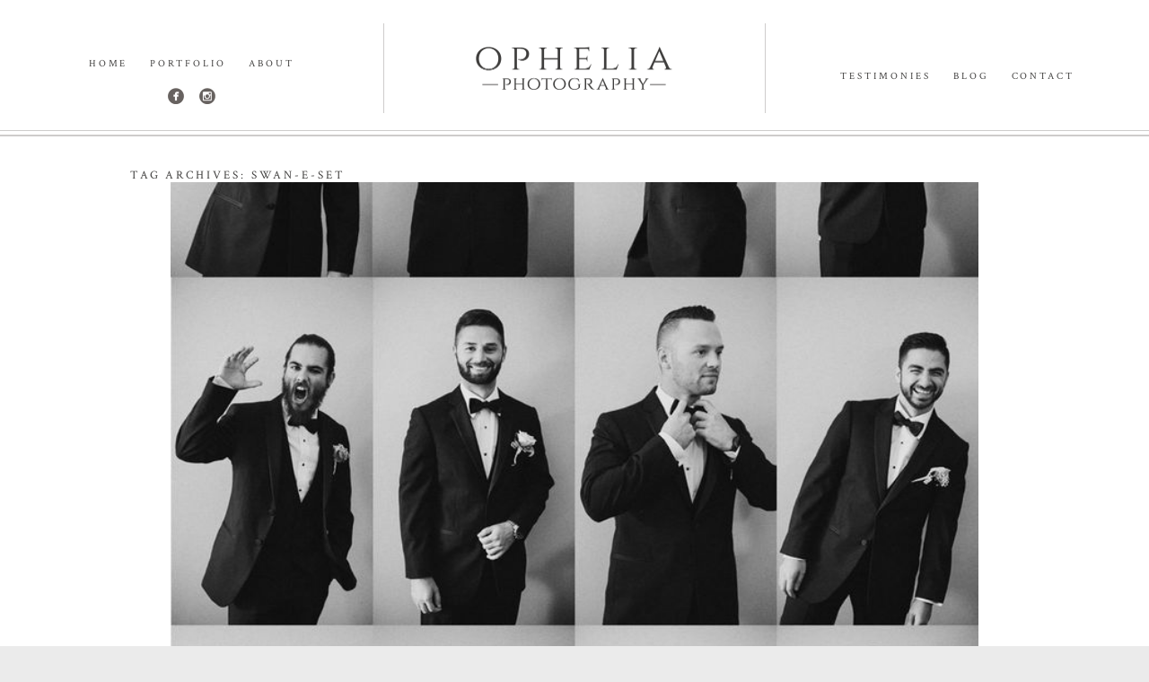

--- FILE ---
content_type: text/html; charset=utf8
request_url: http://www.opheliaphotography.com/tag/swan-e-set/
body_size: 8208
content:
<!DOCTYPE html>
<html dir="ltr" lang="en-US"><!-- ProPhoto 6.21.17 -->
<head>
	<title>Posts tagged: "Swan-e-Set | Ophelia Photography | Vancouver Wedding Photography" &raquo; Ophelia Photography  | Vancouver Wedding Photography</title>
	<meta charset="UTF-8" />
	<meta http-equiv="X-UA-Compatible" content="IE=edge" />
	<meta name="description" content="Tag Archives: Swan-e-Set | Ophelia Photography | Vancouver Wedding Photography - Blog" />
	<meta name="viewport" content="width=device-width,initial-scale=1" />
		<!-- All in One SEO 4.9.1.1 - aioseo.com -->
	<meta name="robots" content="max-image-preview:large" />
	<link rel="canonical" href="http://www.opheliaphotography.com/tag/swan-e-set/" />
	<meta name="generator" content="All in One SEO (AIOSEO) 4.9.1.1" />
		<script type="application/ld+json" class="aioseo-schema">
			{"@context":"https:\/\/schema.org","@graph":[{"@type":"BreadcrumbList","@id":"http:\/\/www.opheliaphotography.com\/tag\/swan-e-set\/#breadcrumblist","itemListElement":[{"@type":"ListItem","@id":"http:\/\/www.opheliaphotography.com#listItem","position":1,"name":"Home","item":"http:\/\/www.opheliaphotography.com","nextItem":{"@type":"ListItem","@id":"http:\/\/www.opheliaphotography.com\/tag\/swan-e-set\/#listItem","name":"Swan-e-Set"}},{"@type":"ListItem","@id":"http:\/\/www.opheliaphotography.com\/tag\/swan-e-set\/#listItem","position":2,"name":"Swan-e-Set","previousItem":{"@type":"ListItem","@id":"http:\/\/www.opheliaphotography.com#listItem","name":"Home"}}]},{"@type":"CollectionPage","@id":"http:\/\/www.opheliaphotography.com\/tag\/swan-e-set\/#collectionpage","url":"http:\/\/www.opheliaphotography.com\/tag\/swan-e-set\/","name":"Swan-e-Set | Ophelia Photography | Vancouver Wedding Photography","inLanguage":"en-US","isPartOf":{"@id":"http:\/\/www.opheliaphotography.com\/#website"},"breadcrumb":{"@id":"http:\/\/www.opheliaphotography.com\/tag\/swan-e-set\/#breadcrumblist"}},{"@type":"Organization","@id":"http:\/\/www.opheliaphotography.com\/#organization","name":"Ophelia Photography  | Vancouver Wedding Photography","description":"Blog","url":"http:\/\/www.opheliaphotography.com\/"},{"@type":"WebSite","@id":"http:\/\/www.opheliaphotography.com\/#website","url":"http:\/\/www.opheliaphotography.com\/","name":"Ophelia Photography  | Vancouver Wedding Photography","description":"Blog","inLanguage":"en-US","publisher":{"@id":"http:\/\/www.opheliaphotography.com\/#organization"}}]}
		</script>
		<!-- All in One SEO -->

<link rel='dns-prefetch' href='//cdnjs.cloudflare.com' />
<link rel='dns-prefetch' href='//secure.gravatar.com' />
<link rel='dns-prefetch' href='//stats.wp.com' />
<link rel='dns-prefetch' href='//v0.wordpress.com' />
<link rel="alternate" type="application/rss+xml" title="Ophelia Photography  | Vancouver Wedding Photography &raquo; Swan-e-Set Tag Feed" href="http://www.opheliaphotography.com/tag/swan-e-set/feed/" />
<style id='wp-img-auto-sizes-contain-inline-css' type='text/css'>
img:is([sizes=auto i],[sizes^="auto," i]){contain-intrinsic-size:3000px 1500px}
/*# sourceURL=wp-img-auto-sizes-contain-inline-css */
</style>
<style id='wp-emoji-styles-inline-css' type='text/css'>

	img.wp-smiley, img.emoji {
		display: inline !important;
		border: none !important;
		box-shadow: none !important;
		height: 1em !important;
		width: 1em !important;
		margin: 0 0.07em !important;
		vertical-align: -0.1em !important;
		background: none !important;
		padding: 0 !important;
	}
/*# sourceURL=wp-emoji-styles-inline-css */
</style>
<style id='wp-block-library-inline-css' type='text/css'>
:root{--wp-block-synced-color:#7a00df;--wp-block-synced-color--rgb:122,0,223;--wp-bound-block-color:var(--wp-block-synced-color);--wp-editor-canvas-background:#ddd;--wp-admin-theme-color:#007cba;--wp-admin-theme-color--rgb:0,124,186;--wp-admin-theme-color-darker-10:#006ba1;--wp-admin-theme-color-darker-10--rgb:0,107,160.5;--wp-admin-theme-color-darker-20:#005a87;--wp-admin-theme-color-darker-20--rgb:0,90,135;--wp-admin-border-width-focus:2px}@media (min-resolution:192dpi){:root{--wp-admin-border-width-focus:1.5px}}.wp-element-button{cursor:pointer}:root .has-very-light-gray-background-color{background-color:#eee}:root .has-very-dark-gray-background-color{background-color:#313131}:root .has-very-light-gray-color{color:#eee}:root .has-very-dark-gray-color{color:#313131}:root .has-vivid-green-cyan-to-vivid-cyan-blue-gradient-background{background:linear-gradient(135deg,#00d084,#0693e3)}:root .has-purple-crush-gradient-background{background:linear-gradient(135deg,#34e2e4,#4721fb 50%,#ab1dfe)}:root .has-hazy-dawn-gradient-background{background:linear-gradient(135deg,#faaca8,#dad0ec)}:root .has-subdued-olive-gradient-background{background:linear-gradient(135deg,#fafae1,#67a671)}:root .has-atomic-cream-gradient-background{background:linear-gradient(135deg,#fdd79a,#004a59)}:root .has-nightshade-gradient-background{background:linear-gradient(135deg,#330968,#31cdcf)}:root .has-midnight-gradient-background{background:linear-gradient(135deg,#020381,#2874fc)}:root{--wp--preset--font-size--normal:16px;--wp--preset--font-size--huge:42px}.has-regular-font-size{font-size:1em}.has-larger-font-size{font-size:2.625em}.has-normal-font-size{font-size:var(--wp--preset--font-size--normal)}.has-huge-font-size{font-size:var(--wp--preset--font-size--huge)}.has-text-align-center{text-align:center}.has-text-align-left{text-align:left}.has-text-align-right{text-align:right}.has-fit-text{white-space:nowrap!important}#end-resizable-editor-section{display:none}.aligncenter{clear:both}.items-justified-left{justify-content:flex-start}.items-justified-center{justify-content:center}.items-justified-right{justify-content:flex-end}.items-justified-space-between{justify-content:space-between}.screen-reader-text{border:0;clip-path:inset(50%);height:1px;margin:-1px;overflow:hidden;padding:0;position:absolute;width:1px;word-wrap:normal!important}.screen-reader-text:focus{background-color:#ddd;clip-path:none;color:#444;display:block;font-size:1em;height:auto;left:5px;line-height:normal;padding:15px 23px 14px;text-decoration:none;top:5px;width:auto;z-index:100000}html :where(.has-border-color){border-style:solid}html :where([style*=border-top-color]){border-top-style:solid}html :where([style*=border-right-color]){border-right-style:solid}html :where([style*=border-bottom-color]){border-bottom-style:solid}html :where([style*=border-left-color]){border-left-style:solid}html :where([style*=border-width]){border-style:solid}html :where([style*=border-top-width]){border-top-style:solid}html :where([style*=border-right-width]){border-right-style:solid}html :where([style*=border-bottom-width]){border-bottom-style:solid}html :where([style*=border-left-width]){border-left-style:solid}html :where(img[class*=wp-image-]){height:auto;max-width:100%}:where(figure){margin:0 0 1em}html :where(.is-position-sticky){--wp-admin--admin-bar--position-offset:var(--wp-admin--admin-bar--height,0px)}@media screen and (max-width:600px){html :where(.is-position-sticky){--wp-admin--admin-bar--position-offset:0px}}
/*wp_block_styles_on_demand_placeholder:6970f875afc01*/
/*# sourceURL=wp-block-library-inline-css */
</style>
<style id='classic-theme-styles-inline-css' type='text/css'>
/*! This file is auto-generated */
.wp-block-button__link{color:#fff;background-color:#32373c;border-radius:9999px;box-shadow:none;text-decoration:none;padding:calc(.667em + 2px) calc(1.333em + 2px);font-size:1.125em}.wp-block-file__button{background:#32373c;color:#fff;text-decoration:none}
/*# sourceURL=/wp-includes/css/classic-themes.min.css */
</style>
<link rel='stylesheet' id='pp-galleries-transform_fancybox-css' href='http://www.opheliaphotography.com/wp-content/plugins/pp-content-migration-2/public/fancybox/jquery.fancybox.css?ver=1.0.0' type='text/css' media='all' />
<link rel='stylesheet' id='pp-galleries-transform-css' href='http://www.opheliaphotography.com/wp-content/plugins/pp-content-migration-2/public/css/pp-galleries-transform-public.css?ver=1.0.0' type='text/css' media='all' />
<script type="text/javascript" src="http://www.opheliaphotography.com/wp-includes/js/jquery/jquery.min.js?ver=3.7.1" id="jquery-core-js"></script>
<script type="text/javascript" src="http://www.opheliaphotography.com/wp-includes/js/jquery/jquery-migrate.min.js?ver=3.4.1" id="jquery-migrate-js"></script>
<script type="text/javascript" src="https://cdnjs.cloudflare.com/ajax/libs/picturefill/3.0.1/picturefill.min.js?ver=3.0.1" id="picturefill-js"></script>
<link rel="https://api.w.org/" href="http://www.opheliaphotography.com/wp-json/" /><link rel="alternate" title="JSON" type="application/json" href="http://www.opheliaphotography.com/wp-json/wp/v2/tags/102" /><link rel="EditURI" type="application/rsd+xml" title="RSD" href="http://www.opheliaphotography.com/xmlrpc.php?rsd" />
<meta name="generator" content="WordPress 6.9" />
<style type="text/css" id="simple-css-output">.postform { color: grey; font-family: "Playfair Display",Garamond,Palatino,Georgia,serif;}</style>	<style>img#wpstats{display:none}</style>
		
	<link href="//netdna.bootstrapcdn.com/font-awesome/4.5.0/css/font-awesome.css" rel="stylesheet">
<link href="https://fonts.googleapis.com/css?family=Crimson+Text:400,italic,700,700italic" rel="stylesheet" type="text/css"><script type="text/javascript">
window.PROPHOTO || (window.PROPHOTO = {});
window.PROPHOTO.imgProtection = {"level":"none"};
</script><link rel="stylesheet" href="http://www.opheliaphotography.com/wp-content/uploads/pp/static/32b39f80-3cf2-452d-8436-150310ae4e44-1619633786.css" />
	<link rel="alternate" href="http://www.opheliaphotography.com/feed/" type="application/rss+xml" title="Ophelia Photography  | Vancouver Wedding Photography Posts RSS feed"/>
	<link rel="pingback" href="http://www.opheliaphotography.com/xmlrpc.php"/>    </head>

<body id="body" class="archive tag tag-swan-e-set tag-102 wp-theme-prophoto6 template-32b39f80-3cf2-452d-8436-150310ae4e44 template-blog-landing-page has-lazy-images no-js" data-template="32b39f80-3cf2-452d-8436-150310ae4e44">

        <div id="fb-root"></div>
        <script>
        (function(d, s, id) {
            var js, fjs = d.getElementsByTagName(s)[0];
            if (d.getElementById(id)) return;
            js = d.createElement(s); js.id = id;
            js.src = "//connect.facebook.net/en_US/sdk.js#xfbml=1&version=v2.4";
            fjs.parentNode.insertBefore(js, fjs);
        }(document, 'script', 'facebook-jssdk'));
    </script>
        <script type="text/javascript">
        (function(d, ua) {
            var iOS = ua.match(/iP(ad|hone)/i) ? ' is-iOS' : '';
            d.body.className = d.body.className.replace('no-js','js') + iOS;
        }(document, window.navigator.userAgent));
    </script>

    <nav id="alt-nav" data-direction="left" data-swiping="enabled" class="slideout-menu no-user-select sc is-left">
    <ul class="pp-menu-item-list">
        <li><a href="http://www.opheliaphotography.com/">Home</a></li><li><a href="http://www.opheliaphotography.com/portfolio/">Portfolio</a></li><li><a href="http://www.opheliaphotography.com/about/">About</a></li><li><a href="http://www.opheliaphotography.com/testimonies/">Testimonies</a></li><li><a href="http://www.opheliaphotography.com/blog/">Blog</a></li><li><a href="http://www.opheliaphotography.com/contact/">Contact</a></li>    </ul>
</nav>

    <div id="faux-body">
    <div id="inner-body" class="container-fluid">

    <div class="row pp-template" id="template-32b39f80-3cf2-452d-8436-150310ae4e44">
    <div class="col-lg-12">
        <div class="pp-layout-entity pp-block block-header" id="block-e73a90c4-b8e7-49f1-914c-91d9d214a3f0">
<div class="pp-layout-entity pp-row row" id="row-c7bf61a5-1245-444b-bc60-50ca9a2135c4">
    <div class="pp-layout-entity pp-column hidden-xs hidden-sm col-md-4" id="column-33e58527-6ac6-466a-9431-1bbf45f04d76">
  <div class="pp-column-inner">
      <section id="pp-menu-21" class="pp-component pp-component-pp-menu"><nav class="horizontal sc is-aligned-center">
    <ul>
        <li><a href="http://www.opheliaphotography.com/">Home</a></li><li><a href="http://www.opheliaphotography.com/portfolio/">Portfolio</a></li><li><a href="http://www.opheliaphotography.com/about/">About</a></li>    </ul>
</nav>

</section><section id="pp-image-81" class="pp-component pp-widget pp-widget-pp-image pp-component-pp-image"><section>
<div class="pp-graphic" style="width:48%;max-width:18px;margin-right:4%;">
    
    <a href="https://www.facebook.com/opheliaphoto/" target="_blank">

    
    
        <img alt="" class="" src="http://www.opheliaphotography.com/wp-content/uploads/pp/images/1456540461-TLB003-Landing-Social-FB.png" sizes="(max-width: 36px) 100vw, 36px" />
    
    
    </a>

    
    </div><div class="pp-graphic" style="width:48%;max-width:18px;margin-right:4%;">
    
    <a href="https://www.instagram.com/ophelia_photography/" target="_blank">

    
    
        <img alt="" class="" src="http://www.opheliaphotography.com/wp-content/uploads/pp/images/1456540489-TLB003-Landing-Social-instagram.jpg" sizes="(max-width: 36px) 100vw, 36px" />
    
    
    </a>

    
    </div></section>
</section>  </div>
</div>
<div class="pp-layout-entity pp-column col-md-4" id="column-678bdc77-1899-41d2-a916-1777e4c16ffd">
  <div class="pp-column-inner">
      <section id="pp-image-85" class="pp-component pp-widget pp-widget-pp-image pp-component-pp-image"><section>
<div class="pp-graphic" style="width:100%;max-width:219px;margin-right:2%;">
    
    <a href="http://www.opheliaphotography.com" target="_self">

    
    
        <img alt="" class="" src="http://www.opheliaphotography.com/wp-content/uploads/pp/images/1497554135-ophelia%20logo.png" sizes="(max-width: 438px) 100vw, 438px" />
    
    
    </a>

    
    </div></section>
</section>  </div>
</div>
<div class="pp-layout-entity pp-column hidden-xs hidden-sm col-md-4" id="column-9a898736-3262-4ef5-8162-f4b5227d696a">
  <div class="pp-column-inner">
      <section id="pp-menu-22" class="pp-component pp-component-pp-menu"><nav class="horizontal sc is-aligned-center">
    <ul>
        <li><a href="http://www.opheliaphotography.com/testimonies/">Testimonies</a></li><li><a href="http://www.opheliaphotography.com/blog/">Blog</a></li><li><a href="http://www.opheliaphotography.com/contact/">Contact</a></li>    </ul>
</nav>

</section>  </div>
</div>
</div>
<div class="pp-layout-entity pp-row row" id="row-16c68db8-04db-457e-bc29-a8f746543094">
    <div class="pp-layout-entity pp-column col-md-12" id="column-2f4df5a7-cd5d-4030-9816-0982a482f402">
  <div class="pp-column-inner">
      <div class="page-title-wrap content-bg">

	<h2 class="page-title">
		Tag Archives: <span>Swan-e-Set</span>
	</h2>

	
</div> <!-- .page-title-wrap  -->
<div class="pp-grid sc grid-type-excerpts grid-view-img_text_below grid-layout-cropped">
    <script type="application/json" class="grid-data">
        {"id":null,"type":"excerpts","layout":{"slug":"cropped","aspectRatio":"3:2"},"view":{"imgBorder":0,"itemBorder":0,"imgPadding":0,"slug":"img_text_below"},"items":[{"data":{"url":"http:\/\/www.opheliaphotography.com\/swaneset\/","title":"Adriana and Majid Wedding at Swan-e-Set Bay Resort and Country Club","text":"\r\n\r\n\r\n\r\n\r\n\r\nDress - Lisa's bridal\r\nTuxes - Leading Man\r\nBridesmaids - Golden Brides\r\nFlowers and decor - wedding&hellip;","target":"_self","filename":null,"number":1},"img":{"id":3284,"alt":"","width":736,"height":952,"orientation":"portrait","ratio":0.773109243697479,"sizes":[{"w":736,"h":952,"u":"~2015\/01\/04-2124-post\/1c93afcb8f56bcaa508d7edea87f6abd.jpg"},{"w":518,"h":670,"u":"~2015\/01\/04-2124-post\/1c93afcb8f56bcaa508d7edea87f6abd(pp_w518_h670).jpg"},{"w":300,"h":388,"u":"~2015\/01\/04-2124-post\/1c93afcb8f56bcaa508d7edea87f6abd(pp_w300_h388).jpg"}]}}],"gutter":22,"maxCols":4,"itemMinWidth":200,"itemIdealWidth":300,"itemMaxWidth":900,"showOptionalText":false,"hasReadMoreLink":true,"labelStyle":"off","showLabels":true}    </script>
</div>
<script type="text/template" id="tmpl-grid-item-img_text_below">

	<div class="img-above">
		<a href="{{{ url }}}" title="{{{ title }}}" target="{{{ target }}}">
			<span class="pp-img-view loading"></span>
		</a>
	</div>

	{% if ( text || title ) { %}
		<div class="text-below">

			{% if ( commentsCount ) { %}
				// @todo 'overlay' should be dynamic value `grid_img_text_below_comments_count_style`
				<a
				 class="comments-count sc style-overlay"
				 href="{{{ url }}}#article-comments"
				>
					<span>{{ commentsCount }}</span>
					<img src="{{{ grid.commentsCountBubbleImgSrc }}}" class="comments-count-bubble dont-modify" />
				</a>
			{% } %}

			{% if ( title ) { %}
				<h3 class="title">
					<a href="{{{ url }}}" title="{{{ title }}}" target="{{{ target }}}">
						{{ title }}
					</a>
				</h3>
			{% } %}

			{% if ( grid.showOptionalText && text ) { %}
				<p class="text">
					{{ text }}
				</p>
			{% } %}

							{% if (grid.hasReadMoreLink) { %}
					<span class="read-more-wrap">
						<a href="{{ url }}">
							Read More...						</a>
					</span>
				{% } %}
			
		</div>
	{% } %}

</script>
  </div>
</div>
</div>
</div>
<div class="pp-layout-entity pp-block block-footer" id="block-e80b7c53-8124-48ce-a0d6-71e24a26c5d4">
<div class="pp-layout-entity pp-row row" id="row-2eb43bf1-7fd1-4618-8286-ad9a593d35f0">
    <div class="pp-layout-entity pp-column col-md-3" id="column-4ddc17cd-d6a3-40e6-ae1a-929d9b7a895a">
  <div class="pp-column-inner">
      <section id="pp-text-94" class="pp-component pp-widget pp-widget-pp-text pp-component-pp-text"><h1 class="pp-widget-title">Let&#8217;s Connect</h1><p class="center"><a href="https://www.facebook.com/opheliaphoto/" target="_blank" rel="noopener">facebook</a> &bull; <a href="https://www.instagram.com/ophelia_photography/" target="_blank" rel="noopener">instagram</a>&nbsp;</p></section>  </div>
</div>
<div class="pp-layout-entity pp-column col-md-6" id="column-38d73ec0-f4a4-45df-bce7-840ea7187a68">
  <div class="pp-column-inner">
      <section id="pp-text-1497581014" class="pp-component pp-widget pp-widget-pp-text pp-component-pp-text"><h3 class="center">As seen in</h3></section><section id="pp-image-1497589834" class="pp-component pp-widget pp-widget-pp-image pp-component-pp-image"><section>
<div class="pp-graphic" style="width:100%;max-width:584px;margin-right:2%;">
    
    
        <img alt="" class="" src="http://www.opheliaphotography.com/wp-content/uploads/pp/images/1497650796-media%20copy%28pp_w768_h72%29.jpg" srcset="http://www.opheliaphotography.com/wp-content/uploads/pp/images/1497650796-media%20copy%28pp_w480_h45%29.jpg 480w, http://www.opheliaphotography.com/wp-content/uploads/pp/images/1497650796-media%20copy%28pp_w768_h72%29.jpg 768w, http://www.opheliaphotography.com/wp-content/uploads/pp/images/1497650796-media%20copy%28pp_w992_h94%29.jpg 992w, http://www.opheliaphotography.com/wp-content/uploads/pp/images/1497650796-media%20copy.jpg 1168w" data-pfsrcset="http://www.opheliaphotography.com/wp-content/uploads/pp/images/1497650796-media%20copy%28pp_w480_h45%29.jpg 480w, http://www.opheliaphotography.com/wp-content/uploads/pp/images/1497650796-media%20copy%28pp_w768_h72%29.jpg 768w, http://www.opheliaphotography.com/wp-content/uploads/pp/images/1497650796-media%20copy%28pp_w992_h94%29.jpg 992w, http://www.opheliaphotography.com/wp-content/uploads/pp/images/1497650796-media%20copy.jpg 1168w" sizes="(max-width: 1168px) 100vw, 1168px" />
    
    
    </div></section>
</section>  </div>
</div>
<div class="pp-layout-entity pp-column col-md-3" id="column-a8f196b2-c6d2-4282-b21f-5e0ffee08a37">
  <div class="pp-column-inner">
      <section id="pp-text-93" class="pp-component pp-widget pp-widget-pp-text pp-component-pp-text"><h1 class="pp-widget-title">Contact Me for a Consult</h1><p class="center"><a href="mailto:hello@opheliaphotography.com?subject=Weddings Inquiry&amp;body=Please tell us a little bit about yourself, including your names, phone number and wedding date!">hello@opheliaphotography.com</a></p></section>  </div>
</div>
</div>
</div>
    </div>
</div>
        <div id="copyright-footer" class="content-bg">

            <p id="user-copyright">
                &copy; 2026 Ophelia Photography  | Vancouver Wedding Photography<span class="pipe">|</span><a href="https://pro.photo" title="ProPhoto theme">ProPhoto theme</a>            </p>

            <div id="wp-footer-action-output">
                <script type="speculationrules">
{"prefetch":[{"source":"document","where":{"and":[{"href_matches":"/*"},{"not":{"href_matches":["/wp-*.php","/wp-admin/*","/wp-content/uploads/*","/wp-content/*","/wp-content/plugins/*","/wp-content/themes/prophoto6/*","/*\\?(.+)"]}},{"not":{"selector_matches":"a[rel~=\"nofollow\"]"}},{"not":{"selector_matches":".no-prefetch, .no-prefetch a"}}]},"eagerness":"conservative"}]}
</script>
<script type="text/javascript" src="http://www.opheliaphotography.com/wp-includes/js/underscore.min.js?ver=1.13.7" id="underscore-js"></script>
<script type="text/javascript" src="http://www.opheliaphotography.com/wp-includes/js/backbone.min.js?ver=1.6.0" id="backbone-js"></script>
<script type="module"  src="http://www.opheliaphotography.com/wp-content/plugins/all-in-one-seo-pack/dist/Lite/assets/table-of-contents.95d0dfce.js?ver=4.9.1.1" id="aioseo/js/src/vue/standalone/blocks/table-of-contents/frontend.js-js"></script>
<script type="text/javascript" src="http://www.opheliaphotography.com/wp-content/plugins/pp-content-migration-2/public/fancybox/jquery.fancybox.pack.js?ver=1.0.0" id="pp-galleries-transform_fancybox-js"></script>
<script type="text/javascript" src="http://www.opheliaphotography.com/wp-content/plugins/pp-content-migration-2/public/js/vendors.js?ver=1.0.0" id="pp-galleries-transform_vendors-js"></script>
<script type="text/javascript" src="http://www.opheliaphotography.com/wp-content/plugins/pp-content-migration-2/public/js/pp-galleries-transform-public.js?ver=1.0.0" id="pp-galleries-transform-js"></script>
<script type="text/javascript" id="jetpack-stats-js-before">
/* <![CDATA[ */
_stq = window._stq || [];
_stq.push([ "view", JSON.parse("{\"v\":\"ext\",\"blog\":\"100107172\",\"post\":\"0\",\"tz\":\"0\",\"srv\":\"www.opheliaphotography.com\",\"arch_tag\":\"swan-e-set\",\"arch_results\":\"1\",\"j\":\"1:15.3.1\"}") ]);
_stq.push([ "clickTrackerInit", "100107172", "0" ]);
//# sourceURL=jetpack-stats-js-before
/* ]]> */
</script>
<script type="text/javascript" src="https://stats.wp.com/e-202604.js" id="jetpack-stats-js" defer="defer" data-wp-strategy="defer"></script>
<script id="wp-emoji-settings" type="application/json">
{"baseUrl":"https://s.w.org/images/core/emoji/17.0.2/72x72/","ext":".png","svgUrl":"https://s.w.org/images/core/emoji/17.0.2/svg/","svgExt":".svg","source":{"concatemoji":"http://www.opheliaphotography.com/wp-includes/js/wp-emoji-release.min.js?ver=6.9"}}
</script>
<script type="module">
/* <![CDATA[ */
/*! This file is auto-generated */
const a=JSON.parse(document.getElementById("wp-emoji-settings").textContent),o=(window._wpemojiSettings=a,"wpEmojiSettingsSupports"),s=["flag","emoji"];function i(e){try{var t={supportTests:e,timestamp:(new Date).valueOf()};sessionStorage.setItem(o,JSON.stringify(t))}catch(e){}}function c(e,t,n){e.clearRect(0,0,e.canvas.width,e.canvas.height),e.fillText(t,0,0);t=new Uint32Array(e.getImageData(0,0,e.canvas.width,e.canvas.height).data);e.clearRect(0,0,e.canvas.width,e.canvas.height),e.fillText(n,0,0);const a=new Uint32Array(e.getImageData(0,0,e.canvas.width,e.canvas.height).data);return t.every((e,t)=>e===a[t])}function p(e,t){e.clearRect(0,0,e.canvas.width,e.canvas.height),e.fillText(t,0,0);var n=e.getImageData(16,16,1,1);for(let e=0;e<n.data.length;e++)if(0!==n.data[e])return!1;return!0}function u(e,t,n,a){switch(t){case"flag":return n(e,"\ud83c\udff3\ufe0f\u200d\u26a7\ufe0f","\ud83c\udff3\ufe0f\u200b\u26a7\ufe0f")?!1:!n(e,"\ud83c\udde8\ud83c\uddf6","\ud83c\udde8\u200b\ud83c\uddf6")&&!n(e,"\ud83c\udff4\udb40\udc67\udb40\udc62\udb40\udc65\udb40\udc6e\udb40\udc67\udb40\udc7f","\ud83c\udff4\u200b\udb40\udc67\u200b\udb40\udc62\u200b\udb40\udc65\u200b\udb40\udc6e\u200b\udb40\udc67\u200b\udb40\udc7f");case"emoji":return!a(e,"\ud83e\u1fac8")}return!1}function f(e,t,n,a){let r;const o=(r="undefined"!=typeof WorkerGlobalScope&&self instanceof WorkerGlobalScope?new OffscreenCanvas(300,150):document.createElement("canvas")).getContext("2d",{willReadFrequently:!0}),s=(o.textBaseline="top",o.font="600 32px Arial",{});return e.forEach(e=>{s[e]=t(o,e,n,a)}),s}function r(e){var t=document.createElement("script");t.src=e,t.defer=!0,document.head.appendChild(t)}a.supports={everything:!0,everythingExceptFlag:!0},new Promise(t=>{let n=function(){try{var e=JSON.parse(sessionStorage.getItem(o));if("object"==typeof e&&"number"==typeof e.timestamp&&(new Date).valueOf()<e.timestamp+604800&&"object"==typeof e.supportTests)return e.supportTests}catch(e){}return null}();if(!n){if("undefined"!=typeof Worker&&"undefined"!=typeof OffscreenCanvas&&"undefined"!=typeof URL&&URL.createObjectURL&&"undefined"!=typeof Blob)try{var e="postMessage("+f.toString()+"("+[JSON.stringify(s),u.toString(),c.toString(),p.toString()].join(",")+"));",a=new Blob([e],{type:"text/javascript"});const r=new Worker(URL.createObjectURL(a),{name:"wpTestEmojiSupports"});return void(r.onmessage=e=>{i(n=e.data),r.terminate(),t(n)})}catch(e){}i(n=f(s,u,c,p))}t(n)}).then(e=>{for(const n in e)a.supports[n]=e[n],a.supports.everything=a.supports.everything&&a.supports[n],"flag"!==n&&(a.supports.everythingExceptFlag=a.supports.everythingExceptFlag&&a.supports[n]);var t;a.supports.everythingExceptFlag=a.supports.everythingExceptFlag&&!a.supports.flag,a.supports.everything||((t=a.source||{}).concatemoji?r(t.concatemoji):t.wpemoji&&t.twemoji&&(r(t.twemoji),r(t.wpemoji)))});
//# sourceURL=http://www.opheliaphotography.com/wp-includes/js/wp-emoji-loader.min.js
/* ]]> */
</script>
            </div>

        </div><!-- #copyright-footer -->



    </div><!-- #inner-body -->
    </div><!-- #faux-body -->

    
    <a class="slideout-menu-toggle animated-hamburger">  <span class="meat no-user-select">Menu</span></a>    
    <script>
      window.PROPHOTO = window.PROPHOTO || {};
      PROPHOTO.env = {"siteURL":"http:\/\/www.opheliaphotography.com","wpURL":"http:\/\/www.opheliaphotography.com","themeURL":"http:\/\/www.opheliaphotography.com\/wp-content\/themes\/prophoto6","ajaxURL":"http:\/\/www.opheliaphotography.com\/wp-admin\/admin-ajax.php","uploadURL":"http:\/\/www.opheliaphotography.com\/wp-content\/uploads\/","isDev":false,"version":"6.21.17","wpVersionInt":690,"customizerUrl":"http:\/\/www.opheliaphotography.com\/wp-admin\/admin.php?page=pp-customizer","maxUploadSize":536870912,"isBlockEditor":false};
      PROPHOTO.widgetTransitionInitDelay = 2000;
    </script>
    <script src="http://www.opheliaphotography.com/wp-content/themes/prophoto6/js/bundle.front.js?ver_=6.21.17"></script>
        </body>
</html>


--- FILE ---
content_type: text/css
request_url: http://www.opheliaphotography.com/wp-content/uploads/pp/static/32b39f80-3cf2-452d-8436-150310ae4e44-1619633786.css
body_size: 20537
content:
@charset "UTF-8";.pp-cta-group{display:-webkit-box;display:-moz-box;display:box;display:-webkit-flex;display:-moz-flex;display:-ms-flexbox;display:flex;-webkit-box-align:center;-moz-box-align:center;box-align:center;-webkit-align-items:center;-moz-align-items:center;-ms-align-items:center;align-items:center;-ms-flex-align:center;-webkit-box-lines:multiple;-moz-box-lines:multiple;box-lines:multiple;-webkit-flex-wrap:wrap;-moz-flex-wrap:wrap;-ms-flex-wrap:wrap;flex-wrap:wrap;margin:0;list-style:none}.pp-cta-item{-webkit-box-flex:none;-moz-box-flex:none;box-flex:none;-webkit-flex:none;-moz-flex:none;-ms-flex:none;flex:none;margin:0;padding:0}.pp-cta-item > a,.pp-cta-item img{display:block}.pp-cta-item img{max-width:100%}.pp-cta-item > a[data-pin-do="buttonBookmark"]{cursor:pointer}.pp-cta-group{-webkit-box-pack:center;-moz-box-pack:center;box-pack:center;-webkit-justify-content:center;-moz-justify-content:center;-ms-justify-content:center;justify-content:center;-ms-flex-pack:center;padding:0px 0 0px}.pp-cta-group .pp-cta-item a{font-family:}.pp-cta-item{margin:5px 5px}.pp-cta-item.pp-cta-item-type-tile{width:100px}.pp-cta-item.pp-cta-item-type-image{max-width:100px}@charset "UTF-8";html{font-family:sans-serif;-ms-text-size-adjust:100%;-webkit-text-size-adjust:100%}body{margin:0}article,aside,details,figcaption,figure,footer,header,hgroup,main,menu,nav,section,summary{display:block}audio,canvas,progress,video{display:inline-block;vertical-align:baseline}audio:not([controls]){display:none;height:0}[hidden],template{display:none}a{background-color:transparent}a:active,a:hover{outline:0}abbr[title]{border-bottom:1px dotted}b,strong{font-weight:bold}dfn{font-style:italic}h1{font-size:2em;margin:0.67em 0}mark{background:#ff0;color:#000}small{font-size:80%}sub,sup{font-size:75%;line-height:0;position:relative;vertical-align:baseline}sup{top:-0.5em}sub{bottom:-0.25em}img{border:0}svg:not(:root){overflow:hidden}figure{margin:1em 40px}hr{box-sizing:content-box;height:0}pre{overflow:auto}code,kbd,pre,samp{font-family:monospace,monospace;font-size:1em}button,input,optgroup,select,textarea{color:inherit;font:inherit;margin:0}button{overflow:visible}button,select{text-transform:none}button,html input[type="button"],input[type="reset"],input[type="submit"]{-webkit-appearance:button;cursor:pointer}button[disabled],html input[disabled]{cursor:default}button::-moz-focus-inner,input::-moz-focus-inner{border:0;padding:0}input{line-height:normal}input[type="checkbox"],input[type="radio"]{box-sizing:border-box;padding:0}input[type="number"]::-webkit-inner-spin-button,input[type="number"]::-webkit-outer-spin-button{height:auto}input[type="search"]{-webkit-appearance:textfield;box-sizing:content-box}input[type="search"]::-webkit-search-cancel-button,input[type="search"]::-webkit-search-decoration{-webkit-appearance:none}fieldset{border:1px solid #c0c0c0;margin:0 2px;padding:0.35em 0.625em 0.75em}legend{border:0;padding:0}textarea{overflow:auto}optgroup{font-weight:bold}table{border-collapse:collapse;border-spacing:0}td,th{padding:0}.no-user-select{-webkit-user-select:none;-khtml-user-select:none;-moz-user-select:none;-ms-user-select:none;-o-user-select:none;user-select:none}.sc:after{content:"";display:block;height:0;clear:both;visibility:hidden}*:first-child + html .sc{min-height:1px}.aa{-webkit-font-smoothing:antialiased}.text-center{text-align:center}.is-hidden{display:none}body.is-iOS .pp-block,body.is-iOS .pp-row,body.is-iOS .pp-column-inner{background-attachment:scroll !important}.pp-search-form{display:-webkit-inline-box;display:-moz-inline-box;display:inline-box;display:-webkit-inline-flex;display:-moz-inline-flex;display:-ms-inline-flexbox;display:inline-flex;-webkit-box-align:center;-moz-box-align:center;box-align:center;-webkit-align-items:center;-moz-align-items:center;-ms-align-items:center;align-items:center;-ms-flex-align:center}.pp-search-input{margin:0;color:#000;font-size:85%;font-family:arial;font-weight:normal;font-style:normal}.pp-search-submit{margin-left:0.5em;border:none;background:rgba(0,0,0,0);padding:0;line-height:1em}.article-content,.article-comments{word-wrap:break-word}#faux-body{background-color:#fff}.has-translated-widgets{overflow:hidden}body a{text-decoration:underline;color:#000;transition:color 200ms ease}body a:hover,body a:active{color:#555}.slideout-menu a{color:#aaa}.slideout-menu a:hover,.slideout-menu a:active{color:#fff}#content .article-content img.has-caption{margin-bottom:0}.pp-caption{text-align:center;margin-bottom:2em;font-style:italic}.post{clear:both}pre,code{font-family:Courier,monospace}br.pp-break{clear:both}body.home .last-post,body.archive .last-post{background-image:none;margin-bottom:0;border-bottom-width:0}body.single .article-wrap,body.page .article-wrap{padding-bottom:0;border-bottom-width:0}.aligncenter,.pp-img-protect-aligncenter,div.aligncenter img,.pp-pinit-wrap-aligncenter{display:block !important;margin-left:auto !important;margin-right:auto !important}.pp-img-protect-aligncenter,.pp-img-protect-alignnone,.pp-pinit-wrap-aligncenter,.pp-pinit-wrap-alignnone{clear:both}.alignright,.pp-img-protect-alignright,.pp-pinit-wrap-alignright{margin:0 0 15px 30px !important;display:inline !important;float:right !important}.alignleft,.pp-img-protect-alignleft,.pp-pinit-wrap-alignleft{margin:0 30px 15px 0 !important;display:inline !important;float:left !important}.pp-img-protect .alignleft,.pp-img-protect .alignright,.pp-img-protect .aligncenter,.pp-pinit-wrap .alignleft,.pp-pinit-wrap .alignright,.pp-pinit-wrap .pp-img-protect-alignleft,.pp-pinit-wrap .pp-img-protect-alignright{margin:0 !important}.wp-block-image{margin-top:0 !important;margin-bottom:0 !important}.wp-block-image figure{margin-top:0;margin-bottom:0}.wp-block-image img{display:block}.wp-block-image .aligncenter{display:table !important}.wp-block-image .alignright img,.wp-block-image .alignleft img{margin-top:0 !important;margin-bottom:0 !important}div.wp-caption{max-width:100%;height:auto}.wp-caption-text{text-align:center !important}.article-meta-bottom{margin-bottom:15px}body.single .post{border-bottom:none;background-image:none;margin-bottom:0;padding-bottom:0}.article-title{margin-bottom:0.2em}.article-meta-bottom .article-author-link{display:inline;margin-right:1em}.article-meta-bottom .article-category-list{display:inline;margin-right:1em}.edit-link-top{margin-left:1.3em}.article-meta-top p{margin-bottom:0}html{-webkit-font-smoothing:antialiased;-moz-osx-font-smoothing:grayscale;box-sizing:border-box}*,*:before,*:after{box-sizing:inherit}body div img.wp-smiley{border:none !important;padding:0 0.1em !important;margin:0 !important;float:none !important;display:inline !important}body.js img.model-stub{display:none}strong{font-weight:700}em,address{font-style:italic}.screen-reader-text{clip:rect(1px,1px,1px,1px);position:absolute !important;height:1px;width:1px;overflow:hidden}.bs-bb{-webkit-box-sizing:border-box;-moz-box-sizing:border-box;box-sizing:border-box}#user-copyright .pipe{padding:0 0.6em}#masthead-slideshow{margin-bottom:0}#audio-player-wrap{text-align:center;margin:0 auto}#copyright-footer #audio-player-wrap{margin-bottom:0.5em}.protected p input{margin-bottom:8px}#link-removal-txn-id{display:none}.js-info{display:none}.force-width{opacity:0}.p3-placeholder{display:none !important}.pp-component-pp-spacer{margin-bottom:0 !important}#inner-body{background-color:#fff;background-image:none;min-height:100vh;padding-top:0px;padding-bottom:0px}@media screen and (max-width:767px){}@media screen and (min-width:768px) and (max-width:991px){}@media screen and (min-width:992px) and (max-width:1199px){}@media screen and (min-width:1200px){}@-webkit-keyframes pp-spin{0%{-webkit-transform:rotate(0deg);transform:rotate(0deg)}100%{-webkit-transform:rotate(360deg);transform:rotate(360deg)}}@keyframes pp-spin{0%{-webkit-transform:rotate(0deg);transform:rotate(0deg)}100%{-webkit-transform:rotate(360deg);transform:rotate(360deg)}}.col-xs-1,.col-sm-1,.col-md-1,.col-lg-1,.col-xs-2,.col-sm-2,.col-md-2,.col-lg-2,.col-xs-3,.col-sm-3,.col-md-3,.col-lg-3,.col-xs-4,.col-sm-4,.col-md-4,.col-lg-4,.col-xs-5,.col-sm-5,.col-md-5,.col-lg-5,.col-xs-6,.col-sm-6,.col-md-6,.col-lg-6,.col-xs-7,.col-sm-7,.col-md-7,.col-lg-7,.col-xs-8,.col-sm-8,.col-md-8,.col-lg-8,.col-xs-9,.col-sm-9,.col-md-9,.col-lg-9,.col-xs-10,.col-sm-10,.col-md-10,.col-lg-10,.col-xs-11,.col-sm-11,.col-md-11,.col-lg-11,.col-xs-12,.col-sm-12,.col-md-12,.col-lg-12{width:100%}.pp-template .pp-row:before,.pp-template .pp-row:after{display:none}.container{margin-right:auto;margin-left:auto;padding-left:0;padding-right:0}.container:before,.container:after{content:" ";display:table}.container:after{clear:both}@media (min-width:768px){.container{width:720px}}@media (min-width:992px){.container{width:940px}}@media (min-width:1200px){.container{width:1140px}}.container-fluid{margin-right:auto;margin-left:auto;padding-left:0;padding-right:0}.container-fluid:before,.container-fluid:after{content:" ";display:table}.container-fluid:after{clear:both}.row{margin-left:0;margin-right:0}.row:before,.row:after{content:" ";display:table}.row:after{clear:both}.col-xs-1,.col-sm-1,.col-md-1,.col-lg-1,.col-xs-2,.col-sm-2,.col-md-2,.col-lg-2,.col-xs-3,.col-sm-3,.col-md-3,.col-lg-3,.col-xs-4,.col-sm-4,.col-md-4,.col-lg-4,.col-xs-5,.col-sm-5,.col-md-5,.col-lg-5,.col-xs-6,.col-sm-6,.col-md-6,.col-lg-6,.col-xs-7,.col-sm-7,.col-md-7,.col-lg-7,.col-xs-8,.col-sm-8,.col-md-8,.col-lg-8,.col-xs-9,.col-sm-9,.col-md-9,.col-lg-9,.col-xs-10,.col-sm-10,.col-md-10,.col-lg-10,.col-xs-11,.col-sm-11,.col-md-11,.col-lg-11,.col-xs-12,.col-sm-12,.col-md-12,.col-lg-12{position:relative;min-height:1px;padding-left:0;padding-right:0}.col-xs-1,.col-xs-2,.col-xs-3,.col-xs-4,.col-xs-5,.col-xs-6,.col-xs-7,.col-xs-8,.col-xs-9,.col-xs-10,.col-xs-11,.col-xs-12{float:left}.col-xs-1{width:8.33333%}.col-xs-2{width:16.66667%}.col-xs-3{width:25%}.col-xs-4{width:33.33333%}.col-xs-5{width:41.66667%}.col-xs-6{width:50%}.col-xs-7{width:58.33333%}.col-xs-8{width:66.66667%}.col-xs-9{width:75%}.col-xs-10{width:83.33333%}.col-xs-11{width:91.66667%}.col-xs-12{width:100%}.col-xs-pull-0{right:auto}.col-xs-pull-1{right:8.33333%}.col-xs-pull-2{right:16.66667%}.col-xs-pull-3{right:25%}.col-xs-pull-4{right:33.33333%}.col-xs-pull-5{right:41.66667%}.col-xs-pull-6{right:50%}.col-xs-pull-7{right:58.33333%}.col-xs-pull-8{right:66.66667%}.col-xs-pull-9{right:75%}.col-xs-pull-10{right:83.33333%}.col-xs-pull-11{right:91.66667%}.col-xs-pull-12{right:100%}.col-xs-push-0{left:auto}.col-xs-push-1{left:8.33333%}.col-xs-push-2{left:16.66667%}.col-xs-push-3{left:25%}.col-xs-push-4{left:33.33333%}.col-xs-push-5{left:41.66667%}.col-xs-push-6{left:50%}.col-xs-push-7{left:58.33333%}.col-xs-push-8{left:66.66667%}.col-xs-push-9{left:75%}.col-xs-push-10{left:83.33333%}.col-xs-push-11{left:91.66667%}.col-xs-push-12{left:100%}.col-xs-offset-0{margin-left:0%}.col-xs-offset-1{margin-left:8.33333%}.col-xs-offset-2{margin-left:16.66667%}.col-xs-offset-3{margin-left:25%}.col-xs-offset-4{margin-left:33.33333%}.col-xs-offset-5{margin-left:41.66667%}.col-xs-offset-6{margin-left:50%}.col-xs-offset-7{margin-left:58.33333%}.col-xs-offset-8{margin-left:66.66667%}.col-xs-offset-9{margin-left:75%}.col-xs-offset-10{margin-left:83.33333%}.col-xs-offset-11{margin-left:91.66667%}.col-xs-offset-12{margin-left:100%}@media (min-width:768px){.col-sm-1,.col-sm-2,.col-sm-3,.col-sm-4,.col-sm-5,.col-sm-6,.col-sm-7,.col-sm-8,.col-sm-9,.col-sm-10,.col-sm-11,.col-sm-12{float:left}.col-sm-1{width:8.33333%}.col-sm-2{width:16.66667%}.col-sm-3{width:25%}.col-sm-4{width:33.33333%}.col-sm-5{width:41.66667%}.col-sm-6{width:50%}.col-sm-7{width:58.33333%}.col-sm-8{width:66.66667%}.col-sm-9{width:75%}.col-sm-10{width:83.33333%}.col-sm-11{width:91.66667%}.col-sm-12{width:100%}.col-sm-pull-0{right:auto}.col-sm-pull-1{right:8.33333%}.col-sm-pull-2{right:16.66667%}.col-sm-pull-3{right:25%}.col-sm-pull-4{right:33.33333%}.col-sm-pull-5{right:41.66667%}.col-sm-pull-6{right:50%}.col-sm-pull-7{right:58.33333%}.col-sm-pull-8{right:66.66667%}.col-sm-pull-9{right:75%}.col-sm-pull-10{right:83.33333%}.col-sm-pull-11{right:91.66667%}.col-sm-pull-12{right:100%}.col-sm-push-0{left:auto}.col-sm-push-1{left:8.33333%}.col-sm-push-2{left:16.66667%}.col-sm-push-3{left:25%}.col-sm-push-4{left:33.33333%}.col-sm-push-5{left:41.66667%}.col-sm-push-6{left:50%}.col-sm-push-7{left:58.33333%}.col-sm-push-8{left:66.66667%}.col-sm-push-9{left:75%}.col-sm-push-10{left:83.33333%}.col-sm-push-11{left:91.66667%}.col-sm-push-12{left:100%}.col-sm-offset-0{margin-left:0%}.col-sm-offset-1{margin-left:8.33333%}.col-sm-offset-2{margin-left:16.66667%}.col-sm-offset-3{margin-left:25%}.col-sm-offset-4{margin-left:33.33333%}.col-sm-offset-5{margin-left:41.66667%}.col-sm-offset-6{margin-left:50%}.col-sm-offset-7{margin-left:58.33333%}.col-sm-offset-8{margin-left:66.66667%}.col-sm-offset-9{margin-left:75%}.col-sm-offset-10{margin-left:83.33333%}.col-sm-offset-11{margin-left:91.66667%}.col-sm-offset-12{margin-left:100%}}@media (min-width:992px){.col-md-1,.col-md-2,.col-md-3,.col-md-4,.col-md-5,.col-md-6,.col-md-7,.col-md-8,.col-md-9,.col-md-10,.col-md-11,.col-md-12{float:left}.col-md-1{width:8.33333%}.col-md-2{width:16.66667%}.col-md-3{width:25%}.col-md-4{width:33.33333%}.col-md-5{width:41.66667%}.col-md-6{width:50%}.col-md-7{width:58.33333%}.col-md-8{width:66.66667%}.col-md-9{width:75%}.col-md-10{width:83.33333%}.col-md-11{width:91.66667%}.col-md-12{width:100%}.col-md-pull-0{right:auto}.col-md-pull-1{right:8.33333%}.col-md-pull-2{right:16.66667%}.col-md-pull-3{right:25%}.col-md-pull-4{right:33.33333%}.col-md-pull-5{right:41.66667%}.col-md-pull-6{right:50%}.col-md-pull-7{right:58.33333%}.col-md-pull-8{right:66.66667%}.col-md-pull-9{right:75%}.col-md-pull-10{right:83.33333%}.col-md-pull-11{right:91.66667%}.col-md-pull-12{right:100%}.col-md-push-0{left:auto}.col-md-push-1{left:8.33333%}.col-md-push-2{left:16.66667%}.col-md-push-3{left:25%}.col-md-push-4{left:33.33333%}.col-md-push-5{left:41.66667%}.col-md-push-6{left:50%}.col-md-push-7{left:58.33333%}.col-md-push-8{left:66.66667%}.col-md-push-9{left:75%}.col-md-push-10{left:83.33333%}.col-md-push-11{left:91.66667%}.col-md-push-12{left:100%}.col-md-offset-0{margin-left:0%}.col-md-offset-1{margin-left:8.33333%}.col-md-offset-2{margin-left:16.66667%}.col-md-offset-3{margin-left:25%}.col-md-offset-4{margin-left:33.33333%}.col-md-offset-5{margin-left:41.66667%}.col-md-offset-6{margin-left:50%}.col-md-offset-7{margin-left:58.33333%}.col-md-offset-8{margin-left:66.66667%}.col-md-offset-9{margin-left:75%}.col-md-offset-10{margin-left:83.33333%}.col-md-offset-11{margin-left:91.66667%}.col-md-offset-12{margin-left:100%}}@media (min-width:1200px){.col-lg-1,.col-lg-2,.col-lg-3,.col-lg-4,.col-lg-5,.col-lg-6,.col-lg-7,.col-lg-8,.col-lg-9,.col-lg-10,.col-lg-11,.col-lg-12{float:left}.col-lg-1{width:8.33333%}.col-lg-2{width:16.66667%}.col-lg-3{width:25%}.col-lg-4{width:33.33333%}.col-lg-5{width:41.66667%}.col-lg-6{width:50%}.col-lg-7{width:58.33333%}.col-lg-8{width:66.66667%}.col-lg-9{width:75%}.col-lg-10{width:83.33333%}.col-lg-11{width:91.66667%}.col-lg-12{width:100%}.col-lg-pull-0{right:auto}.col-lg-pull-1{right:8.33333%}.col-lg-pull-2{right:16.66667%}.col-lg-pull-3{right:25%}.col-lg-pull-4{right:33.33333%}.col-lg-pull-5{right:41.66667%}.col-lg-pull-6{right:50%}.col-lg-pull-7{right:58.33333%}.col-lg-pull-8{right:66.66667%}.col-lg-pull-9{right:75%}.col-lg-pull-10{right:83.33333%}.col-lg-pull-11{right:91.66667%}.col-lg-pull-12{right:100%}.col-lg-push-0{left:auto}.col-lg-push-1{left:8.33333%}.col-lg-push-2{left:16.66667%}.col-lg-push-3{left:25%}.col-lg-push-4{left:33.33333%}.col-lg-push-5{left:41.66667%}.col-lg-push-6{left:50%}.col-lg-push-7{left:58.33333%}.col-lg-push-8{left:66.66667%}.col-lg-push-9{left:75%}.col-lg-push-10{left:83.33333%}.col-lg-push-11{left:91.66667%}.col-lg-push-12{left:100%}.col-lg-offset-0{margin-left:0%}.col-lg-offset-1{margin-left:8.33333%}.col-lg-offset-2{margin-left:16.66667%}.col-lg-offset-3{margin-left:25%}.col-lg-offset-4{margin-left:33.33333%}.col-lg-offset-5{margin-left:41.66667%}.col-lg-offset-6{margin-left:50%}.col-lg-offset-7{margin-left:58.33333%}.col-lg-offset-8{margin-left:66.66667%}.col-lg-offset-9{margin-left:75%}.col-lg-offset-10{margin-left:83.33333%}.col-lg-offset-11{margin-left:91.66667%}.col-lg-offset-12{margin-left:100%}}@at-root{@-ms-viewport{width:device-width}}.visible-xs{display:none !important}.visible-sm{display:none !important}.visible-md{display:none !important}.visible-lg{display:none !important}.visible-xs-block,.visible-xs-inline,.visible-xs-inline-block,.visible-sm-block,.visible-sm-inline,.visible-sm-inline-block,.visible-md-block,.visible-md-inline,.visible-md-inline-block,.visible-lg-block,.visible-lg-inline,.visible-lg-inline-block{display:none !important}@media (max-width:767px){.visible-xs{display:block !important}table.visible-xs{display:table !important}tr.visible-xs{display:table-row !important}th.visible-xs,td.visible-xs{display:table-cell !important}}@media (max-width:767px){.visible-xs-block{display:block !important}}@media (max-width:767px){.visible-xs-inline{display:inline !important}}@media (max-width:767px){.visible-xs-inline-block{display:inline-block !important}}@media (min-width:768px) and (max-width:991px){.visible-sm{display:block !important}table.visible-sm{display:table !important}tr.visible-sm{display:table-row !important}th.visible-sm,td.visible-sm{display:table-cell !important}}@media (min-width:768px) and (max-width:991px){.visible-sm-block{display:block !important}}@media (min-width:768px) and (max-width:991px){.visible-sm-inline{display:inline !important}}@media (min-width:768px) and (max-width:991px){.visible-sm-inline-block{display:inline-block !important}}@media (min-width:992px) and (max-width:1199px){.visible-md{display:block !important}table.visible-md{display:table !important}tr.visible-md{display:table-row !important}th.visible-md,td.visible-md{display:table-cell !important}}@media (min-width:992px) and (max-width:1199px){.visible-md-block{display:block !important}}@media (min-width:992px) and (max-width:1199px){.visible-md-inline{display:inline !important}}@media (min-width:992px) and (max-width:1199px){.visible-md-inline-block{display:inline-block !important}}@media (min-width:1200px){.visible-lg{display:block !important}table.visible-lg{display:table !important}tr.visible-lg{display:table-row !important}th.visible-lg,td.visible-lg{display:table-cell !important}}@media (min-width:1200px){.visible-lg-block{display:block !important}}@media (min-width:1200px){.visible-lg-inline{display:inline !important}}@media (min-width:1200px){.visible-lg-inline-block{display:inline-block !important}}@media (max-width:767px){.hidden-xs{display:none !important}}@media (min-width:768px) and (max-width:991px){.hidden-sm{display:none !important}}@media (min-width:992px) and (max-width:1199px){.hidden-md{display:none !important}}@media (min-width:1200px){.hidden-lg{display:none !important}}.visible-print{display:none !important}@media print{.visible-print{display:block !important}table.visible-print{display:table !important}tr.visible-print{display:table-row !important}th.visible-print,td.visible-print{display:table-cell !important}}.visible-print-block{display:none !important}@media print{.visible-print-block{display:block !important}}.visible-print-inline{display:none !important}@media print{.visible-print-inline{display:inline !important}}.visible-print-inline-block{display:none !important}@media print{.visible-print-inline-block{display:inline-block !important}}@media print{.hidden-print{display:none !important}}.pp-layout-entity--has-background-gallery{position:relative}.pp-layout-entity--has-background-gallery > .ansel-slides-container{position:absolute;top:0;left:0;right:0;bottom:0}.pp-layout-entity--has-background-gallery .pp-row{position:relative}.pp-layout-entity--has-background-video{background-color:#000 !important;background-image:none !important;position:relative}.pp-layout-entity--has-background-video > .pp-video-background{overflow:hidden;position:absolute;background:#000;top:0;left:0;right:0;bottom:0;background-size:cover;background-repeat:no-repeat}.pp-layout-entity--has-background-video > .pp-video-background video{position:absolute;top:50%;left:50%;right:0;bottom:0;min-width:100%;min-height:100%;width:auto;height:auto;transform:translateX(-50%) translateY(-50%)}.pp-layout-entity--has-background-video > .pp-video-background .pp-video-background__foreground{position:absolute;top:-10%}.pp-layout-entity--full-height.pp-layout-entity--has-background-video > .pp-video-background .pp-video-background__foreground,.pp-layout-entity--full-height.pp-layout-entity--has-background-video > .pp-video-background iframe{position:absolute;top:0;left:0;bottom:inherit;transform:none;width:100%;height:100%;pointer-events:none}.is-iOS .pp-video-background__foreground,.is-iOS .pp-video-background video{display:none !important}@media screen and (max-width:767px){.pp-video-background__foreground,.pp-video-background video{display:none !important}}@media (min-aspect-ratio:16/9){.pp-layout-entity--full-height .pp-video-background__foreground{height:300% !important;top:-100% !important;width:100% !important}}@media (max-aspect-ratio:16/9){.pp-layout-entity--full-height .pp-video-background__foreground{width:300% !important;left:-100% !important}}.pp-block{background-color:rgba(0,0,0,0);background-repeat:repeat;background-position:top left;background-attachment:scroll;background-size:contain;padding-top:0%;padding-bottom:0%;padding-left:10%;padding-right:10%;border-top:solid 0px rgba(0,0,0,0);border-bottom:solid 0px rgba(0,0,0,0);min-height:0}@media screen and (max-width:767px){_:-ms-input-placeholder,:root .pp-block.has-xs-rows-aligned{height:100vh}@supports (-moz-appearance:meterbar) and (background-blend-mode:difference,normal){.pp-block.has-xs-rows-aligned{height:100vh}}}@media screen and (min-width:768px) and (max-width:991px){_:-ms-input-placeholder,:root .pp-block.has-sm-rows-aligned{height:100vh}@supports (-moz-appearance:meterbar) and (background-blend-mode:difference,normal){.pp-block.has-sm-rows-aligned{height:100vh}}}@media screen and (min-width:992px) and (max-width:1199px){_:-ms-input-placeholder,:root .pp-block.has-md-rows-aligned{height:100vh}@supports (-moz-appearance:meterbar) and (background-blend-mode:difference,normal){.pp-block.has-md-rows-aligned{height:100vh}}}@media screen and (min-width:1200px){_:-ms-input-placeholder,:root .pp-block.has-lg-rows-aligned{height:100vh}@supports (-moz-appearance:meterbar) and (background-blend-mode:difference,normal){.pp-block.has-lg-rows-aligned{height:100vh}}}.pp-row{display:-webkit-box;display:-moz-box;display:box;display:-webkit-flex;display:-moz-flex;display:-ms-flexbox;display:flex;-webkit-box-lines:multiple;-moz-box-lines:multiple;box-lines:multiple;-webkit-flex-wrap:wrap;-moz-flex-wrap:wrap;-ms-flex-wrap:wrap;flex-wrap:wrap;width:100%;background-color:rgba(0,0,0,0);background-repeat:no-repeat;background-position:top left;background-attachment:scroll;padding-top:0%;padding-bottom:0%;padding-left:0%;padding-right:0%;border-top:solid 0px rgba(0,0,0,0);border-bottom:solid 0px rgba(0,0,0,0);max-width:none;margin-left:auto;margin-right:auto}@media screen and (max-width:767px){}@media screen and (min-width:768px) and (max-width:991px){}@media screen and (min-width:992px) and (max-width:1199px){}@media screen and (min-width:1200px){}.pp-column-inner{display:-webkit-box;display:-moz-box;display:box;display:-webkit-flex;display:-moz-flex;display:-ms-flexbox;display:flex;-webkit-box-orient:vertical;-moz-box-orient:vertical;box-orient:vertical;-webkit-box-direction:normal;-moz-box-direction:normal;box-direction:normal;-webkit-flex-direction:column;-moz-flex-direction:column;flex-direction:column;-ms-flex-direction:column;-webkit-box-pack:center;-moz-box-pack:center;box-pack:center;-webkit-justify-content:center;-moz-justify-content:center;-ms-justify-content:center;justify-content:center;-ms-flex-pack:center;min-height:100%;background-color:rgba(0,0,0,0);background-repeat:no-repeat;background-position:top left;background-attachment:scroll;padding-top:0%;padding-bottom:0%;padding-left:0%;padding-right:0%;border-top:solid 0px rgba(0,0,0,0);border-bottom:solid 0px rgba(0,0,0,0);border-left:solid 0px rgba(0,0,0,0);border-right:solid 0px rgba(0,0,0,0)}.pp-column-inner .pp-component{margin-bottom:0px;text-align:center}.pp-column-inner .pp-component:last-child{margin-bottom:0}.pp-column{display:-webkit-box;display:-moz-box;display:box;display:-webkit-flex;display:-moz-flex;display:-ms-flexbox;display:flex;-webkit-box-orient:vertical;-moz-box-orient:vertical;box-orient:vertical;-webkit-box-direction:normal;-moz-box-direction:normal;box-direction:normal;-webkit-flex-direction:column;-moz-flex-direction:column;flex-direction:column;-ms-flex-direction:column}.pp-column-inner{-webkit-box-flex:1;-moz-box-flex:1;box-flex:1;-webkit-flex:1 1 auto;-moz-flex:1 1 auto;-ms-flex:1 1 auto;flex:1 1 auto}@supports (-moz-appearance:meterbar){.pp-column{display:block}}@supports (-ms-ime-align:auto){.pp-column{display:block}}@media screen and (max-width:767px){}@media screen and (min-width:768px) and (max-width:991px){}@media screen and (min-width:992px) and (max-width:1199px){}@media screen and (min-width:1200px){}nav.horizontal > ul > li ul{z-index:101}.pp-sticky-wrap,.pp-sticky,.pp-sticky-ghost{z-index:9998}.pp-sticky--stuck{z-index:9999}.pp-form-overlay{z-index:101}.ansel-slides-container.is-fullwindow{z-index:1000000}.grid-view-img_rollover_text .grid-overlay .overlay-bg{z-index:8}.grid-view-img_rollover_text .grid-overlay .read-more-wrap{z-index:10}.grid-view-img_rollover_text .grid-overlay h3,.grid-view-img_rollover_text .grid-overlay p{z-index:10}.grid-view-img_rollover_text .grid-overlay .text-wrap{z-index:8}.slides-container,.ansel-slides-container{margin:0 auto;overflow:hidden;max-width:100%;position:relative;-webkit-touch-callout:none;-webkit-tap-highlight-color:transparent;-moz-user-select:none;-webkit-user-select:none;-ms-user-select:none;user-select:none;backface-visibility:hidden}.slides,.ansel-slides{display:-ms-flexbox;display:-webkit-flex;display:flex;-ms-flex-align:center;-webkit-align-items:center;align-items:center;list-style:none;margin:0;padding:0;-ms-transform:translate3d(0,0,0);-moz-transform:translate3d(0,0,0);-webkit-transform:translate3d(0,0,0);transform:translate3d(0,0,0);-webkit-backface-visibility:hidden;backface-visibility:hidden}.slides:after,.ansel-slides:after{content:"\0020";display:block;clear:both;visibility:hidden;line-height:0;height:0}.slides img,.ansel-slides img{display:block;height:auto;margin:0 auto;width:100%}.slides .slide,.ansel-slides .slide{display:block;float:left;position:relative;min-height:1px}.slides .placeholder,.ansel-slides .placeholder{position:absolute;top:0;left:50%;-ms-transform:translateX(-50%);-moz-transform:translateX(-50%);-webkit-transform:translateX(-50%);transition-property:opacity;-webkit-transition-property:opacity;transition-duration:0.5s;-webkit-transition-duration:0.5s;opacity:0;z-index:1}.slides .ansel-loading-image,.ansel-slides .ansel-loading-image{height:1px;visibility:hidden}.current .placeholder{-webkit-filter:blur(6px);filter:blur(6px)}.has-placeholder .placeholder{opacity:1;-ms-transform:translateX(-50%) translateY(-50%);-moz-transform:translateX(-50%) translateY(-50%);-webkit-transform:translateX(-50%) translateY(-50%);transform:translateX(-50%) translateY(-50%)}.slides.crossfade .slide,.ansel-slides.crossfade .slide{opacity:0}.slides.crossfade .slide.current,.ansel-slides.crossfade .slide.current{opacity:1;z-index:5}.slides.crossfade img,.ansel-slides.crossfade img{visibility:hidden !important}.slides.crossfade .staged img,.ansel-slides.crossfade .staged img,.slides.crossfade .current img,.ansel-slides.crossfade .current img{visibility:visible !important}.slides-container:-webkit-full-screen,.ansel-slides-container:-webkit-full-screen{width:100%}.slides-container:-moz-fullscreen,.ansel-slides-container:-moz-fullscreen{width:100%}.slides-container:-ms-fullscreen,.ansel-slides-container:-ms-fullscreen{width:100%}.slides-container:full-screen,.ansel-slides-container:full-screen{width:100%}.slides-container:fullscreen,.ansel-slides-container:fullscreen{width:100%}.slides-container.is-fullwindow,.ansel-slides-container.is-fullwindow{position:fixed;left:0;right:0;bottom:0;top:0;height:100vh;z-index:9999}.slides-container.is-fullwindow .slides,.ansel-slides-container.is-fullwindow .slides,.ansel-slides-container.is-fullwindow .ansel-slides,.slides-container.is-fullwindow .ansel-slides{height:100%}.slides-container--covered{height:100%}.slides-container--covered .slide{height:100%;overflow:hidden}.slides-container--covered .slides,.slides-container--covered .ansel-slides{display:block}.slides-container--covered .slides .placeholder,.slides-container--covered .ansel-slides .placeholder{left:0}.slides-container--covered .slides.crossfade img,.slides-container--covered .ansel-slides.crossfade img{display:none !important}.slides-container--covered .slides.crossfade .staged img,.slides-container--covered .ansel-slides.crossfade .staged img,.slides-container--covered .slides.crossfade .current img,.slides-container--covered .ansel-slides.crossfade .current img{display:block !important}.slides-container--carousel{height:425px}.slides-container--carousel .slides,.slides-container--carousel .ansel-slides{height:100%}.slides-container--carousel .slides .placeholder,.slides-container--carousel .ansel-slides .placeholder{left:0 !important;transform:none !important}.slides-container--carousel.is-fullwindow{height:100vh}.slides-container--carousel.is-fullwindow .slides,.slides-container--carousel.is-fullwindow .ansel-slides{height:425px;position:absolute;top:50%;margin-top:-212.5px}.slides-container--carousel .slide{height:100%;width:auto;-webkit-transform-style:preserve-3d;-moz-transform-style:preserve-3d;transform-style:preserve-3d}.slides-container--carousel .slide img{height:100%;width:auto}@-webkit-keyframes rotateFull{0%{-webkit-transform:rotate(0deg)}100%{-webkit-transform:rotate(360deg)}}@keyframes rotateFull{0%{transform:rotate(0deg)}100%{transform:rotate(360deg)}}.ansel-slides-container{background:#000}.ansel-slides-container .has-placeholder{font-family:"FontAwesome"}.ansel-slides-container .has-placeholder:before{-webkit-animation:pp-spin 0.9s infinite linear;animation:pp-spin 0.9s infinite linear;background-color:rgba(0,0,0,0.4);border-radius:50%;content:"\f110";color:rgba(255,255,255,0.8);display:block;font-size:15px;height:30px;left:calc(50% - 15px);line-height:30px;position:absolute;text-align:center;width:30px;z-index:999}.ansel-slides-container.slides-container--carousel .has-placeholder:before{left:50% !important;top:50% !important;margin-top:-15px;margin-left:-15px}.ansel-slides-container .slide img{margin-top:0 !important;margin-bottom:0 !important}.ansel-slides-container--is-thumbnail{display:none}.ansel-slides-container.is-fullscreened.ansel-slides-container--is-thumbnail,.ansel-slides-container.is-fullwindow.ansel-slides-container--is-thumbnail{display:block}.ansel-slides-container:hover .ansel-control-bar{opacity:1 !important}.ansel-slides-container.loading .ansel-control,.ansel-slides-container.loading .ansel-control-bar,.ansel-slides-container.loading .ansel-slides-toolbar{display:none}.ansel-slides-container.loading .ansel-slides{display:block}.ansel-slides-container.loading .ansel-slides li{display:none}.ansel-slides-container.loading .ansel-slides li:first-child{display:block}.ansel-slides-container.slides-container--carousel.initializing .slide:before{background-color:transparent !important}.ansel-slides-container.slides-container--carousel.initializing img{opacity:0}.ansel-slides-container.slides-container--carousel.initializing:before{font-family:"FontAwesome";-webkit-animation:pp-spin 0.9s infinite linear;animation:pp-spin 0.9s infinite linear;background-color:rgba(0,0,0,0.4);border-radius:50%;content:"\f110";color:rgba(255,255,255,0.8);display:block;font-size:15px;height:30px;line-height:30px;position:absolute;text-align:center;width:30px;z-index:999;top:50%;left:50%;margin-top:-15px;margin-left:-15px}.ansel-slides-container.controls-below .ansel-control-bar{bottom:0 !important;opacity:1}.slides-container,.ansel-slides-container{position:relative}.slide{margin:0 !important}.slide.loading{background-color:rgba(0,0,0,0.6);color:#fff}.ansel-control-bar{position:absolute;left:0;width:100%;transition:top 400ms,bottom 400ms,opacity 400ms}.ansel-control-bar *{box-sizing:border-box}.is-ansel-fullwindow .is-iOS .ansel-slides-container .ansel-control-bar{top:0 !important;bottom:auto !important}.ansel-play-pause-control,.ansel-expanded-controls{position:absolute;top:50%}.ansel-play-pause-control > .ansel-control,.ansel-expanded-controls > .ansel-control{width:100%;height:100%;text-align:center;line-height:1em;opacity:0.5;cursor:pointer;transition:all 200ms}.ansel-play-pause-control:hover > .ansel-control,.ansel-expanded-controls:hover > .ansel-control{opacity:1}.ansel-play-control,.ansel-expanded-control-close{display:none}.ansel-slides-container.ansel-paused .ansel-pause-control{display:none}.ansel-slides-container.ansel-paused .ansel-play-control{display:inline-block}.ansel-slides-container.is-fullwindow .ansel-expanded-control-open,.ansel-slides-container.is-fullscreened .ansel-expanded-control-open{display:none}.ansel-slides-container.is-fullwindow .ansel-expanded-control-close,.ansel-slides-container.is-fullscreened .ansel-expanded-control-close{display:inline-block}.ansel-expanded-control-open.fa-arrows{-webkit-transform:rotate(45deg);transform:rotate(45deg)}#ansel-lightbox-container button{outline:none;background:#fff;opacity:0.5;transition:opacity 200ms ease}#ansel-lightbox-container button:before,#ansel-lightbox-container button:after{position:absolute;top:50%;margin-top:-20px;font-family:"FontAwesome";font-size:40px;color:#aaa;transition:all 200ms ease}#ansel-lightbox-container button:hover:before{color:#666}#ansel-lightbox-container button:after{content:"\f110";margin-left:-20px;opacity:0;-webkit-animation:rotateFull 1s linear infinite;animation:rotateFull 1s linear infinite}#ansel-lightbox-container button.is-disabled:before{opacity:0}#ansel-lightbox-container button.is-disabled:after{opacity:1}#ansel-lightbox-container:hover button{opacity:1}#ansel-lightbox-prev:before{content:"\f104";right:50%;margin-right:-6px}#ansel-lightbox-next:before{content:"\f105";left:50%;margin-left:-6px}.ansel-controls{margin:0;padding:0}.ansel-controls .ansel-control{position:absolute;top:50%;transform:translateY(-50%);-webkit-transform:translateY(-50%);margin:0;padding:0;height:160px;list-style:none;color:#fff;line-height:1em;opacity:0.4;cursor:pointer;transition:opacity 200ms ease;-webkit-tap-highlight-color:rgba(0,0,0,0)}.ansel-controls .ansel-control i{font-size:160px}.ansel-controls .ansel-control.is-disabled{opacity:0.2}.ansel-controls .ansel-control.ansel-control-prev{left:0;text-align:left;padding-left:20px}.ansel-controls .ansel-control.ansel-control-next{right:0;text-align:right;padding-right:20px}.ansel-controls .ansel-control:hover{opacity:1}.ansel-controls .ansel-control.is-disabled:hover{opacity:0.2}.ansel-manual-navigation-disabled .ansel-controls{display:none}.ansel-navigation-inner{width:100%;height:100%;position:relative;overflow:hidden}.ansel-navigation-inner ul{display:-webkit-box;display:-moz-box;display:box;display:-webkit-flex;display:-moz-flex;display:-ms-flexbox;display:flex;-webkit-box-orient:horizontal;-moz-box-orient:horizontal;box-orient:horizontal;-webkit-box-direction:normal;-moz-box-direction:normal;box-direction:normal;-webkit-flex-direction:row;-moz-flex-direction:row;flex-direction:row;-ms-flex-direction:row;-webkit-box-pack:center;-moz-box-pack:center;box-pack:center;-webkit-justify-content:center;-moz-justify-content:center;-ms-justify-content:center;justify-content:center;-ms-flex-pack:center;-webkit-box-lines:multiple;-moz-box-lines:multiple;box-lines:multiple;-webkit-flex-wrap:wrap;-moz-flex-wrap:wrap;-ms-flex-wrap:wrap;flex-wrap:wrap;-webkit-box-align:center;-moz-box-align:center;box-align:center;-webkit-align-items:center;-moz-align-items:center;-ms-align-items:center;align-items:center;-ms-flex-align:center;margin:0;padding:0;height:100%}.ansel-navigation-thumbnails{position:relative}.ansel-navigation-thumbnails .ansel-navigation-list{-webkit-box-lines:single;-moz-box-lines:single;box-lines:single;-webkit-flex-wrap:nowrap;-moz-flex-wrap:nowrap;-ms-flex-wrap:nowrap;flex-wrap:nowrap;position:absolute;left:0;transition:transform 400ms ease}.ansel-navigation-thumbnails.is-not-previous-paged .ansel-navigation-control[data-direction='prev']{visibility:hidden}.ansel-navigation-thumbnails.is-not-next-paged .ansel-navigation-control[data-direction='next']{visibility:hidden}.ansel-navigation-thumbnails:hover .ansel-navigation-control{opacity:1}.ansel-navigation-item{list-style:none !important;margin:0 !important;padding:0;line-height:1em !important;transition:opacity 0.2s}.ansel-navigation-dots{position:absolute;top:0;bottom:0;left:0;right:0}.ansel-navigation-dot{cursor:pointer;opacity:0.4;transition:opacity 200ms;-webkit-transition:opacity 200ms}.ansel-navigation-dot:hover,.ansel-navigation-dot.is-active{opacity:1}.ansel-navigation-dot.is-pending{background-color:pink}.ansel-navigation-thumbnail{opacity:0.65;cursor:pointer;transform:translate3d(0,0,0);transition:opacity 400ms}.ansel-navigation-thumbnail > img{max-width:100%;height:auto;margin:0 !important}.ansel-navigation-thumbnail:hover,.ansel-navigation-thumbnail.is-active{opacity:1}.ansel-navigation-control{position:absolute;top:50%;color:#fff;text-shadow:0 0 2px rgba(0,0,0,0.5);text-align:center;opacity:0.5;cursor:pointer;transition:all 200ms}.ansel-navigation-control[data-direction='prev']{left:0}.ansel-navigation-control[data-direction='next']{right:0}.ansel-navigation-control:hover{opacity:1}.ansel-throbber{color:#fff !important;display:none;font-size:4em !important;position:absolute;left:50%;top:50%;-webkit-transform:translate3d(-50%,-50%,0);transform:translate3d(-50%,-50%,0)}.ansel-throbber .fa{-webkit-animation:pp-spin 0.9s linear infinite;animation:pp-spin 0.9s linear infinite}.ansel-throbber.is-showing{display:block}.is-ansel-fullwindow{overflow:hidden}.is-ansel-fullwindow #wpadminbar,.is-ansel-fullwindow #prophoto-bar,.is-ansel-fullwindow .slideout-menu-toggle{display:none !important}.ansel-slides-container.is-fullwindow.slides-container--carousel .slides,.ansel-slides-container.is-fullwindow.slides-container--carousel .ansel-slides{position:absolute;top:50%}.pp-gallery__label{color:#444;display:block;position:absolute;-webkit-user-select:text;-moz-user-select:text;-ms-user-select:text;user-select:text}.slides-container--labels-topleft .pp-gallery__label{text-align:left;left:0;top:0}.slides-container--labels-topcenter .pp-gallery__label{text-align:center;left:50%;-webkit-transform:translateX(-50%);transform:translateX(-50%);top:0}.slides-container--labels-topright .pp-gallery__label{text-align:right;right:0;top:0}.slides-container--labels-centerleft .pp-gallery__label{text-align:left;left:0;top:50%;-webkit-transform:translateY(-50%);transform:translateY(-50%)}.slides-container--labels-centercenter .pp-gallery__label{text-align:center;left:50%;top:50%;-webkit-transform:translateX(-50%) translateY(-50%);transform:translateX(-50%) translateY(-50%)}.slides-container--labels-centerright .pp-gallery__label{text-align:right;right:0;top:50%;-webkit-transform:translateY(-50%);transform:translateY(-50%)}.slides-container--labels-bottomleft .pp-gallery__label{text-align:left;left:0;bottom:0}.slides-container--labels-bottomcenter .pp-gallery__label{text-align:center;left:50%;-webkit-transform:translateX(-50%);transform:translateX(-50%);bottom:0}.slides-container--labels-bottomright .pp-gallery__label{text-align:right;right:0;bottom:0}.pp-component{-webkit-box-flex:none;-moz-box-flex:none;box-flex:none;-webkit-flex:none;-moz-flex:none;-ms-flex:none;flex:none}.pp-widget li{margin-left:1.2em;line-height:1.1em;margin-bottom:0.7em;list-style-type:disc;list-style-position:outside}.pp-widget p{margin:0}.pp-widget p + p{margin-top:1.5em}.pp-widget a.pp-edit-widget-link{position:absolute;z-index:135;top:3px;right:5px;background:#ddd;color:#000;line-height:1em;padding:1px 3px 2px 3px;font-size:10px;font-family:Arial,sans-serif;border-radius:2px;border:1px solid #000;box-shadow:1px 1px 1px #777;text-transform:uppercase;display:none;text-decoration:none}.pp-widget a.pp-edit-widget-link:hover{background:#000;color:#fff;text-decoration:none}.pp-widget:hover a.pp-edit-widget-link{display:inline}.pp-widget-title{margin:0;margin-bottom:15px}body.logged-in li.widget{position:relative}body.pc #inner-body li.widget a.pp-edit-widget-link{padding-bottom:1px}h3.widgettitle{line-height:1em;margin-bottom:0.35em}.is-widget-loading{min-height:130px;background:url(https://prophoto.s3.amazonaws.com/img/ajaxLoadingSpinner.gif) no-repeat center center}.pp-widget-calendar th{font-weight:bold}.pp-widget-calendar td{padding:0 2px}.pp-widget-pp-text .left{text-align:left}.pp-widget-pp-text .center{text-align:center}.pp-widget-pp-text .right{text-align:right}.pp-widget-pp-text .justify{text-align:justify}.pp-widget-pp-twitter-com a img{height:15px !important}a.pp-pinterest-profile{display:block;width:100%;height:32px;background:url("https://prophoto.s3.amazonaws.com/img/ajaxLoadingSpinner.gif") no-repeat center top}.pp-pinterest-profile-wrap{padding:3px}.pp-graphic{display:inline-block;vertical-align:top}.pp-graphic > a,.pp-graphic img{display:block;width:100%}.pp-graphic:last-child{margin-right:0 !important}.pp-graphic .pp-tile img{max-width:none}.pp-component-pp-image .label{padding:12px 0}.fb-page{max-width:100%}.pp-plugin-widget-error{background:#fff !important;color:#9b3232 !important;padding:1em !important}.pp-plugin-widget-error a:link,.pp-plugin-widget-error a:visited{color:blue !important}.pp-component-pp-featured-image img{max-width:100%;height:auto}#body #inner-body .grid-view-img_text_below .grid-item .pp-img-view .piv-inner{border:solid 0px rgba(0,0,0,0) !important}#body #inner-body div .grid-view-img_rollover_text .grid-item .piv-inner{border:solid 0px rgba(0,0,0,0) !important}.grid-view-img_text_below .grid-item{border:solid 0px rgba(0,0,0,0)}.excerpts-grid-wrap{padding-top:20px;overflow:hidden}#grid-excerpts{transition:height 400ms ease}#grid-excerpts .grid-item{transition:opacity 400ms ease-out,-webkit-transform 400ms ease-out}.pp-grid{opacity:0;direction:ltr;position:relative;transition:opacity 400ms ease-out}.pp-grid *{box-sizing:content-box}.pp-grid .pp-tile,.pp-grid .pp-tile *{box-sizing:border-box}.pp-grid .pp-img-view{margin-top:0 !important;margin-bottom:0 !important}.pp-grid .grid-item{float:left;line-height:0.8em}.pp-grid .grid-item img,.pp-grid .grid-item .pp-img-protect{margin:0}.pp-grid .grid-item div.aligncenter img,.pp-grid .grid-item .pp-img-protect-aligncenter{margin:0 !important}.pp-grid .last-in-row{margin-right:0}.pp-grid .read-more-image{display:inline-block;text-indent:-99999px;text-align:left}.pp-grid .text-below .title{text-align:center}.pp-grid .text-below .text{text-align:center}.pp-grid .grid-overlay .title{text-align:left}.pp-grid .grid-overlay .text{text-align:left}.pp-grid.initialized{opacity:1}.pp-grid.initialized .grid-item{transition:top 0.2s ease-out,left 0.2s ease-out}#content .article-content .pp-grid .grid-item img,#content .article-content .pp-grid .grid-item .pp-overlay{border-width:0;box-shadow:none}.grid-img.thumb-not-found{max-width:100%;height:auto}.grid-layout-masonry{position:relative}.grid-layout-masonry .grid-item{top:0;left:0}.grid-layout-masonry.grid-view-img_text_below .grid-item.using-fallback-img img.grid-img,.grid-layout-masonry.grid-view-img_text_below .grid-item.using-fallback-img .pp-img-protect{display:none}.grid-layout-masonry.grid-view-img_text_below .grid-item.using-fallback-img .text-below{margin-top:0}.grid-type-gallery .grid-item{cursor:pointer}.grid-type-gallery.no-spawn .grid-item{cursor:default}.grid-layout-cropped .grid-item img{max-width:none}.grid-item .pp-img-view{margin:0}.grid-item a.comments-count{float:right;margin-left:8px}.grid-item a.comments-count img.comments-count-bubble{height:auto;box-shadow:0 0 0 #fff !important;border-radius:0 !important;border-width:0}.grid-item a.comments-count span{color:#fff !important;font-family:Helvetica,Arial,sans-serif !important;display:block}.grid-item a.comments-count.style-overlay{position:relative;width:22px;height:22px;display:inline-block}.grid-item a.comments-count.style-overlay img.comments-count-bubble{width:22px;position:absolute;top:0;right:0;z-index:5}.grid-item a.comments-count.style-overlay span{position:absolute;top:2px;right:0;width:22px;text-align:center;font-size:10px;z-index:10}.grid-item a.comments-count.style-side-by-side{display:block;height:15px}.grid-item a.comments-count.style-side-by-side img.comments-count-bubble{width:16px;float:right;display:block}.grid-item a.comments-count.style-side-by-side span{float:right;font-size:11px;margin-left:0.5em;line-height:12px}.grid-type-gallery .grid-item{overflow:hidden}.grid-type-gallery .pp-gallery__label{z-index:1}.grid-view-img_rollover_text{background-color:rgba(0,0,0,0);background-image:none}.grid-view-img_rollover_text .grid-item{position:relative;cursor:pointer;overflow:hidden}.grid-view-img_rollover_text .grid-item .piv-inner,.grid-view-img_rollover_text .grid-overlay .overlay-bg,.grid-view-img_rollover_text .grid-item{border-radius:0px}.grid-view-img_rollover_text .grid-overlay{position:absolute;overflow:hidden;width:100%}.grid-view-img_rollover_text .grid-overlay .overlay-bg{position:absolute;display:block;background-color:rgba(255,255,255,0.8);background-image:none;top:0;left:0;transition:background-color 500ms ease}.grid-view-img_rollover_text .grid-overlay p.subtitle{font-size:0.9em}.grid-view-img_rollover_text .grid-overlay .read-more-wrap{display:block;margin-left:0px;text-align:left;padding:20px 0 20px;position:relative}.grid-view-img_rollover_text .grid-overlay h3,.grid-view-img_rollover_text .grid-overlay p{margin-top:0.75em;position:relative;line-height:1.3em}.grid-view-img_rollover_text .grid-overlay h3 + p{margin-top:1em}.grid-view-img_rollover_text .grid-overlay .text{margin-bottom:0}.grid-view-img_rollover_text .grid-overlay .text-wrap{padding:5% 6% 5% 5%;position:relative}.grid-view-img_rollover_text .overlay-fade .grid-overlay{opacity:0;top:0;left:0;height:100%;transition:opacity 350ms ease}.grid-view-img_rollover_text .overlay-fade .grid-overlay h3{margin-bottom:0.5em;line-height:17.28px}.grid-view-img_rollover_text .overlay-fade:hover .grid-overlay{opacity:1}.grid-view-img_rollover_text .overlay-slide .grid-overlay{bottom:0;left:0;height:16px;transition:height 400ms ease}.grid-view-img_rollover_text .overlay-slide .grid-overlay .text-wrap{padding:0;margin:0 1em}.grid-view-img_rollover_text .overlay-slide .grid-overlay h3{margin:0px 0}.grid-view-img_rollover_text .overlay-slide .grid-overlay h3 a{display:block;overflow:hidden;text-overflow:ellipsis;white-space:nowrap}.grid-view-img_rollover_text .overlay-slide .grid-overlay .read-more-wrap,.grid-view-img_rollover_text .overlay-slide .grid-overlay p.text{display:none}.grid-view-img_rollover_text .overlay-slide:hover .grid-overlay{height:100%}.grid-view-img_rollover_text .overlay-slide:hover .grid-overlay .overlay-bg{background-color:#fff}.grid-view-img_rollover_text .overlay-slide:hover .grid-overlay h3 a{white-space:normal}.grid-view-img_rollover_text .overlay-slide:hover .grid-overlay .read-more-wrap,.grid-view-img_rollover_text .overlay-slide:hover .grid-overlay p.text{display:block}.grid-view-img_text_below{background-color:rgba(0,0,0,0);background-image:none}.grid-view-img_text_below .grid-item{background-color:rgba(0,0,0,0);background-image:none}.grid-view-img_text_below .grid-item .text-below{margin:0px;margin-top:10px}.grid-view-img_text_below .grid-item .pp-img-view .piv-inner{border-radius:0px}.grid-view-img_text_below .grid-item div.img-above{position:relative;margin:0px}.grid-view-img_text_below .grid-item .pp-img-protect img,.grid-view-img_text_below .grid-item img.comments-count-bubble{margin:0}.grid-view-img_text_below .grid-item .read-more-wrap{display:block;margin-left:0px;text-align:left;padding:20px 0 20px}.grid-view-img_text_below .grid-item .text{margin-bottom:0;margin-top:0;line-height:1.3em}.grid-view-img_text_below .grid-item .title + .text{margin-top:1em}#body .grid-view-img_text_below .grid-item h3{margin:0 0 0.4em 0;line-height:1.35em}nav.horizontal{text-align:left}nav.horizontal ul{padding:0;margin:0;list-style:none;line-height:1em}nav.horizontal li{list-style:none;margin:0;padding:0;position:relative}nav.horizontal > ul{display:-webkit-box;display:-moz-box;display:box;display:-webkit-flex;display:-moz-flex;display:-ms-flexbox;display:flex;-webkit-box-align:center;-moz-box-align:center;box-align:center;-webkit-align-items:center;-moz-align-items:center;-ms-align-items:center;align-items:center;-ms-flex-align:center;-webkit-box-lines:multiple;-moz-box-lines:multiple;box-lines:multiple;-webkit-flex-wrap:wrap;-moz-flex-wrap:wrap;-ms-flex-wrap:wrap;flex-wrap:wrap}nav.horizontal > ul a,nav.horizontal > ul span{display:block;line-height:1em}nav.horizontal > ul a{cursor:pointer}nav.horizontal.is-aligned-left > ul{-webkit-box-pack:start;-moz-box-pack:start;box-pack:start;-webkit-justify-content:flex-start;-moz-justify-content:flex-start;-ms-justify-content:flex-start;justify-content:flex-start;-ms-flex-pack:start}nav.horizontal.is-aligned-right > ul{-webkit-box-pack:end;-moz-box-pack:end;box-pack:end;-webkit-justify-content:flex-end;-moz-justify-content:flex-end;-ms-justify-content:flex-end;justify-content:flex-end;-ms-flex-pack:end}nav.horizontal.is-aligned-center{width:100%}nav.horizontal.is-aligned-center > ul{-webkit-box-pack:center;-moz-box-pack:center;box-pack:center;-webkit-justify-content:center;-moz-justify-content:center;-ms-justify-content:center;justify-content:center;-ms-flex-pack:center}nav.horizontal > ul > li li{margin-right:0}nav.horizontal > ul > li ul{position:absolute;left:-9999px;top:100%}nav.horizontal > ul > li ul ul,nav.horizontal > ul > li ul ul ul,nav.horizontal > ul > li ul ul ul ul,nav.horizontal > ul > li ul ul ul ul ul{margin:-1.9em 0 0 0}nav.horizontal > ul > li ul a{padding:5px 8px;font-size:80%;line-height:1.5em}nav.horizontal > ul > li:hover ul,nav.horizontal > ul > li.is-touched ul{left:auto}nav.horizontal > ul > li:hover ul ul,nav.horizontal > ul > li.is-touched ul ul,nav.horizontal > ul > li:hover ul ul ul,nav.horizontal > ul > li.is-touched ul ul ul,nav.horizontal > ul > li:hover ul ul ul ul,nav.horizontal > ul > li.is-touched ul ul ul ul,nav.horizontal > ul > li:hover ul ul ul ul ul,nav.horizontal > ul > li.is-touched ul ul ul ul ul{left:-9999px}nav.horizontal > ul > li li:hover ul,nav.horizontal > ul > li li.is-touched ul,nav.horizontal > ul > li li li:hover ul,nav.horizontal > ul > li li li.is-touched ul,nav.horizontal > ul > li li li li:hover ul,nav.horizontal > ul > li li li li.is-touched ul,nav.horizontal > ul > li li li li li:hover ul,nav.horizontal > ul > li li li li li.is-touched ul{left:auto}nav.vertical.is-aligned-left{text-align:left}nav.vertical.is-aligned-center{text-align:center}nav.vertical.is-aligned-right{text-align:right}nav.vertical ul,.slideout-menu ul,nav.vertical li,.slideout-menu li{list-style:none;padding:0;margin:0}nav.vertical li,.slideout-menu li{position:relative;list-style-position:inside}nav.vertical li > a,.slideout-menu li > a,nav.vertical li > span,.slideout-menu li > span,nav.vertical li > .pp-menu-item-control,.slideout-menu li > .pp-menu-item-control{display:block;position:relative;background-color:transparent;transition:background-color 400ms ease}body{background-color:#ebebeb;background-image:none;width:100%;height:100%;margin:0}#faux-body{min-height:100vh;box-shadow:-8px 8px 17px -3px rgba(0,0,0,0.75)}.slideout-menu{position:fixed;left:0;top:0;bottom:0;right:0;z-index:0;width:256px;overflow-y:auto;-webkit-overflow-scrolling:touch;display:none;padding-top:70px}.slideout-menu > ul{background-color:transparent}.slideout-menu > ul > li{list-style-type:none}.slideout-menu > ul > li > .pp-menu-item-control{line-height:inherit}.slideout-menu > ul > li > a,.slideout-menu > ul > li > span,.slideout-menu > ul > li > .pp-menu-item-control{padding:10px 10px}.slideout-menu > ul > li > .pp-menu-item-control{padding-left:0 !important;padding-right:0 !important}.slideout-menu > ul > li:hover > a,.slideout-menu > ul > li:hover > span{background-color:rgba(0,0,0,0)}.slideout-menu > ul > li > ul{background-color:rgba(0,0,0,0)}.slideout-menu > ul > li > ul > li{list-style-type:none}.slideout-menu > ul > li > ul > li > .pp-menu-item-control{line-height:inherit}.slideout-menu > ul > li > ul > li > a,.slideout-menu > ul > li > ul > li > span,.slideout-menu > ul > li > ul > li > .pp-menu-item-control{padding:10px 20px}.slideout-menu > ul > li > ul > li > .pp-menu-item-control{padding-left:0 !important;padding-right:0 !important}.slideout-menu > ul > li > ul > li:hover > a,.slideout-menu > ul > li > ul > li:hover > span{background-color:rgba(0,0,0,0)}.slideout-menu > ul > li > ul > li > ul{background-color:rgba(0,0,0,0)}.slideout-menu > ul > li > ul > li > ul > li{list-style-type:none}.slideout-menu > ul > li > ul > li > ul > li > .pp-menu-item-control{line-height:inherit}.slideout-menu > ul > li > ul > li > ul > li > a,.slideout-menu > ul > li > ul > li > ul > li > span,.slideout-menu > ul > li > ul > li > ul > li > .pp-menu-item-control{padding:10px 30px}.slideout-menu > ul > li > ul > li > ul > li > .pp-menu-item-control{padding-left:0 !important;padding-right:0 !important}.slideout-menu > ul > li > ul > li > ul > li:hover > a,.slideout-menu > ul > li > ul > li > ul > li:hover > span{background-color:rgba(0,0,0,0)}.slideout-menu > ul > li > ul > li > ul > li > ul{background-color:rgba(0,0,0,0)}.slideout-menu > ul > li > ul > li > ul > li > ul > li{list-style-type:none}.slideout-menu > ul > li > ul > li > ul > li > ul > li > .pp-menu-item-control{line-height:inherit}.slideout-menu > ul > li > ul > li > ul > li > ul > li > a,.slideout-menu > ul > li > ul > li > ul > li > ul > li > span,.slideout-menu > ul > li > ul > li > ul > li > ul > li > .pp-menu-item-control{padding:10px 30px}.slideout-menu > ul > li > ul > li > ul > li > ul > li > .pp-menu-item-control{padding-left:0 !important;padding-right:0 !important}.slideout-menu > ul > li > ul > li > ul > li > ul > li:hover > a,.slideout-menu > ul > li > ul > li > ul > li > ul > li:hover > span{background-color:rgba(0,0,0,0)}.slideout-menu > ul > li > ul > li > ul > li > ul > li > ul{background-color:rgba(0,0,0,0)}.slideout-menu > ul > li > ul > li > ul > li > ul > li > ul > li{list-style-type:none}.slideout-menu > ul > li > ul > li > ul > li > ul > li > ul > li > .pp-menu-item-control{line-height:inherit}.slideout-menu > ul > li > ul > li > ul > li > ul > li > ul > li > a,.slideout-menu > ul > li > ul > li > ul > li > ul > li > ul > li > span,.slideout-menu > ul > li > ul > li > ul > li > ul > li > ul > li > .pp-menu-item-control{padding:10px 30px}.slideout-menu > ul > li > ul > li > ul > li > ul > li > ul > li > .pp-menu-item-control{padding-left:0 !important;padding-right:0 !important}.slideout-menu > ul > li > ul > li > ul > li > ul > li > ul > li:hover > a,.slideout-menu > ul > li > ul > li > ul > li > ul > li > ul > li:hover > span{background-color:rgba(0,0,0,0)}.slideout-menu.is-right{left:auto;right:0}.admin-bar .slideout-menu{padding-top:102px}@media screen and (max-width:782px){.admin-bar .slideout-menu{padding-top:116px}}@media screen and (max-width:600px){.admin-bar .slideout-menu{padding-top:70px}}.slideout-panel{position:relative;z-index:1}.slideout-open{overflow:hidden}.slideout-open body,.slideout-open .slideout-panel{overflow:hidden}.slideout-open .slideout-menu,.slideout-open .slideout-menu-toggle{display:block !important}#fallback-horizontal{display:none}@media (min-width:992px){.slideout-menu,.slideout-menu-toggle{display:none !important}#fallback-horizontal{display:block}}.slideout-menu-toggle{cursor:pointer;position:fixed !important;left:10px;top:10px;display:block;z-index:10000}.slideout-menu-toggle.animated-hamburger{background-color:rgba(0,0,0,0.2);width:50px;height:50px}.slideout-menu-toggle.animated-hamburger .meat{position:absolute;top:50%;left:10%;display:block;width:80%;height:8%;margin-top:-4%;background-color:#fff;font-size:0px;-webkit-touch-callout:none;-webkit-transition:background-color 0.3s;-moz-transition:background-color 0.3s;-o-transition:background-color 0.3s;transition:background-color 0.3s}.slideout-menu-toggle.animated-hamburger .meat:before,.slideout-menu-toggle.animated-hamburger .meat:after{position:absolute;left:0;width:100%;height:100%;background:#fff;content:'';-webkit-transition:-webkit-transform 0.3s;transition:transform 0.3s}.slideout-menu-toggle.animated-hamburger .meat:before{-webkit-transform:translateY(-250%);-moz-transform:translateY(-250%);-ms-transform:translateY(-250%);transform:translateY(-250%)}.slideout-menu-toggle.animated-hamburger .meat:after{-webkit-transform:translateY(250%);-moz-transform:translateY(250%);-ms-transform:translateY(250%);transform:translateY(250%)}.slideout-menu-toggle.animated-hamburger.is-active{background-color:transparent}.slideout-menu-toggle.animated-hamburger.is-active .meat{background-color:transparent}.slideout-menu-toggle.animated-hamburger.is-active .meat:before,.slideout-menu-toggle.animated-hamburger.is-active .meat:after{background-color:#ccc}.slideout-menu-toggle.animated-hamburger.is-active .meat:before{-webkit-transform:translateY(0) rotate(45deg);-moz-transform:translateY(0) rotate(45deg);-ms-transform:translateY(0) rotate(45deg);transform:translateY(0) rotate(45deg)}.slideout-menu-toggle.animated-hamburger.is-active .meat:after{-webkit-transform:translateY(0) rotate(-45deg);-moz-transform:translateY(0) rotate(-45deg);-ms-transform:translateY(0) rotate(-45deg);transform:translateY(0) rotate(-45deg)}.admin-bar .slideout-menu-toggle{top:42px}@media screen and (max-width:782px){.admin-bar .slideout-menu-toggle{top:56px}}@media screen and (max-width:600px){.admin-bar .slideout-menu-toggle{top:10px}}.pp-menu-item-list.is-collapsible ul{display:none;width:100%}.pp-menu-item-list.is-collapsible .has-children{position:relative}.pp-menu-item-list.is-collapsible .has-children > a{display:block;width:100%}.is-aligned-left .pp-menu-item-list.is-collapsible .has-children > a,.slideout-menu .pp-menu-item-list.is-collapsible .has-children > a,.is-aligned-left .pp-menu-item-list.is-collapsible .has-children > span,.slideout-menu .pp-menu-item-list.is-collapsible .has-children > span{padding-right:20%}.is-aligned-right .pp-menu-item-list.is-collapsible .has-children > a,.is-aligned-right .pp-menu-item-list.is-collapsible .has-children > span{padding-left:20%}.is-aligned-center .pp-menu-item-list.is-collapsible .has-children > a,.is-aligned-center .pp-menu-item-list.is-collapsible .has-children > span{padding-right:20%;padding-left:20%}.pp-menu-item-list.is-collapsible .has-children > .pp-menu-item-control{cursor:pointer;display:block;text-align:center;width:20%;position:absolute;top:0;right:0}.is-aligned-right .pp-menu-item-list.is-collapsible .has-children > .pp-menu-item-control{right:auto;left:0}.pp-menu-item-list.is-collapsible .is-closed > .pp-menu-item-open{display:block}.pp-menu-item-list.is-collapsible .is-closed > .pp-menu-item-close{display:none}.pp-menu-item-list.is-collapsible .is-open > .pp-menu-item-open{display:none}.pp-menu-item-list.is-collapsible .is-open > .pp-menu-item-close{display:block}.article-wrap-inner{padding-top:20px}.article-header{display:-webkit-box;display:-moz-box;display:box;display:-webkit-flex;display:-moz-flex;display:-ms-flexbox;display:flex;-webkit-box-orient:vertical;-moz-box-orient:vertical;box-orient:vertical;-webkit-box-direction:normal;-moz-box-direction:normal;box-direction:normal;-webkit-flex-direction:column;-moz-flex-direction:column;flex-direction:column;-ms-flex-direction:column;-webkit-box-pack:center;-moz-box-pack:center;box-pack:center;-webkit-justify-content:center;-moz-justify-content:center;-ms-justify-content:center;justify-content:center;-ms-flex-pack:center;margin-bottom:20px}.article-header.is-aligned-left{-webkit-box-align:start;-moz-box-align:start;box-align:start;-webkit-align-items:flex-start;-moz-align-items:flex-start;-ms-align-items:flex-start;align-items:flex-start;-ms-flex-align:start}.article-header.is-aligned-left .article-title-wrap{-webkit-box-pack:start;-moz-box-pack:start;box-pack:start;-webkit-justify-content:flex-start;-moz-justify-content:flex-start;-ms-justify-content:flex-start;justify-content:flex-start;-ms-flex-pack:start}.article-header.is-aligned-right{-webkit-box-align:end;-moz-box-align:end;box-align:end;-webkit-align-items:flex-end;-moz-align-items:flex-end;-ms-align-items:flex-end;align-items:flex-end;-ms-flex-align:end}.article-header.is-aligned-right .article-title-wrap{-webkit-box-pack:end;-moz-box-pack:end;box-pack:end;-webkit-justify-content:flex-end;-moz-justify-content:flex-end;-ms-justify-content:flex-end;justify-content:flex-end;-ms-flex-pack:end}.article-header.is-aligned-right .article-title-wrap .article-title{order:2}.article-header.is-aligned-right .article-title-wrap .article-date{order:1}.article-header.is-aligned-center{-webkit-box-align:center;-moz-box-align:center;box-align:center;-webkit-align-items:center;-moz-align-items:center;-ms-align-items:center;align-items:center;-ms-flex-align:center}.article-header.is-aligned-center .article-title-wrap{-webkit-box-pack:center;-moz-box-pack:center;box-pack:center;-webkit-justify-content:center;-moz-justify-content:center;-ms-justify-content:center;justify-content:center;-ms-flex-pack:center}.article-header.is-aligned-center .article-title{text-align:center}.article-title-wrap{display:-webkit-box;display:-moz-box;display:box;display:-webkit-flex;display:-moz-flex;display:-ms-flexbox;display:flex;-webkit-box-align:center;-moz-box-align:center;box-align:center;-webkit-align-items:center;-moz-align-items:center;-ms-align-items:center;align-items:center;-ms-flex-align:center;width:100%}.article-title-wrap + .article-meta-top{margin-top:0px}.article-title-wrap .article-date{margin-left:1em}.article-title{margin:0;line-height:1em}.article-title > a{display:inline-block;line-height:1em}.article-date + .article-title-wrap{margin-top:15px}.post-edit-link{font-size:10px !important;font-weight:400 !important;letter-spacing:normal !important;font-family:Arial,sans-serif !important;text-transform:uppercase !important;text-decoration:none !important;font-style:normal !important;margin:0 8px;cursor:pointer;opacity:0.6;transition:opacity 200ms ease}.post-edit-link:hover{opacity:1}body.search-no-results .post-edit-link,body.error404 .post-edit-link{display:none}.article-meta-top .article-meta-item + .article-meta-item{margin-left:1.1em}.article-header-comment-count span{display:none}article.pp_gallery .article-meta{display:none}.type-post .article-wrap-inner{background-color:rgba(0,0,0,0);background-image:none}.type-page .article-wrap-inner{background-color:rgba(0,0,0,0);background-image:none}.pp-column-inner > article{-webkit-box-flex:none;-moz-box-flex:none;box-flex:none;-webkit-flex:none;-moz-flex:none;-ms-flex:none;flex:none}.article-content p,.article-content address{margin:0;margin-bottom:15px}.article-content li{margin-bottom:0.7em;margin-left:3em}.article-content img{max-width:100%;height:auto}.article-content td,.article-content th{padding:10px}.article-content dt{font-weight:bold;text-decoration:underline}.article-content dd{margin-bottom:20px}.article-content img[class*=wp-image-],.article-content img.pp-insert-all,img.pp-constrain-height{max-height:70vh;width:auto}.article-content img:not(.pp-tile__layer__inner),.article-content .gallery img,.pp-img-protect,.pp-pinit-wrap{border:solid 0px #fff;margin-top:0px;margin-bottom:6px}.article-content .grid .pp-img-view{margin:0}.pp-lightbox .pp-img-protect{margin:0}blockquote{padding-left:0.8em;margin-left:3.2em}body.excerpted-posts .article-wrap-inner{transition:opacity 0.3s ease}body.excerpted-posts .pp-excerpt-img-fullsize,body.excerpted-posts .pp-img-protect-excerpt-img-fullsize{display:block;margin-left:auto;margin-right:auto}article.excerpt .article-content > p:last-of-type{margin-bottom:0}article.excerpt .read-more-wrap{display:block;margin-left:0px;text-align:left;padding:20px 0 20px}.read-more-wrap .pp-tile{display:inline-block}.pp-img-protect{display:block;position:relative;line-height:0.5em}#body #inner-body .pp-img-protect .pp-overlay{position:absolute;top:0;left:0;margin:0 !important;padding:0 !important;border-width:0 !important}#content-wrap #content .article-content .pp-img-protect img{margin-top:0;margin-bottom:0}.article-content h1,.article-content h2,.article-content h3,.article-content h4,.article-content h5,.article-content h6{font-style:normal;color:inherit;font-family:inherit;font-size:inherit;font-weight:bold;margin-bottom:0.6em}.article-content h1{font-size:160%}.article-content h2{font-size:140%}.article-content h3{font-size:120%}.article-content h4{font-size:110%}.article-content h5{font-size:105%}.article-content ol{list-style:decimal}.article-content ul{list-style:disc}.article-content img{border-radius:0px}.article-content img.wp-smiley,.article-content img.no-rounding,.article-content .sociable img,.article-content .pp-post-sig img,.article-content .pp-slideshow img,.article-content img.no-rounded-corners,.article-content .pp-pinit-link img{border-radius:0}article.excerpt .article-content p:last-child{margin-bottom:0}.article-content .sociable img{border:none !important;margin:0}.pp-img-view{display:block}.pp-img-view .piv-inner{position:relative;display:block;overflow:hidden}.pp-img-view img.img{margin:0 !important;position:absolute;border-width:0 !important;top:0;left:0}.pp-img-view img.overlay{border-width:0 !important;position:absolute;top:0;left:0;margin:0}.pp-img-view .blur,.pp-img-view .blur-overlay{position:absolute;display:none !important}.pp-img-view .blur{opacity:0.6;overflow:hidden;background-size:cover;background-position:center center;-webkit-filter:blur(3px);-moz-filter:blur(3px);-o-filter:blur(3px);-ms-filter:blur(3px);filter:blur(3px)}.pp-img-view.loading .blur,.pp-img-view.loading .blur-overlay{display:block !important}.pp-img-view.loading img.img{background:url(https://prophoto.s3.amazonaws.com/img/ajaxLoadingSpinner.gif) no-repeat center center;background-size:20px 20px}.no-blur .pp-img-view .blur-overlay{background:url(https://prophoto.s3.amazonaws.com/img/rasterizer.png)}.pp-img-view.alignnone{display:inline}.pp-img-view.aligncenter{clear:both}body .article-content .pp-post-sig img,body .article-content img.no-border,body .article-content .pp-pinit-link img{border-width:0}body.category .page-title,body.tag .page-title{margin-bottom:0}.archive-meta{width:75%;font-style:italic !important;padding:1em 0 0 0}.archive-meta p{margin-bottom:0}.adjacent-posts-links,.paginated-links{padding:0% 0%}.adjacent-posts-links .prev-post-link-wrap,.adjacent-posts-links.reversed .next-post-link-wrap{float:left}.adjacent-posts-links .next-post-link-wrap,.adjacent-posts-links.reversed .prev-post-link-wrap{float:right}.paginated-links{display:-webkit-box;display:-moz-box;display:box;display:-webkit-flex;display:-moz-flex;display:-ms-flexbox;display:flex;-webkit-box-pack:center;-moz-box-pack:center;box-pack:center;-webkit-justify-content:center;-moz-justify-content:center;-ms-justify-content:center;justify-content:center;-ms-flex-pack:center}.paginated-links .page-numbers{-webkit-box-flex:0;-moz-box-flex:0;box-flex:0;-webkit-flex:0 0 auto;-moz-flex:0 0 auto;-ms-flex:0 0 auto;flex:0 0 auto;display:block;padding:0px 0px;border:solid 0px rgba(0,0,0,0);transition:all 200ms}.paginated-links .page-numbers.current{display:block}.paginated-links a.page-numbers{cursor:pointer}.paginated-links .pagination-numbered-links{display:-webkit-box;display:-moz-box;display:box;display:-webkit-flex;display:-moz-flex;display:-ms-flexbox;display:flex;-webkit-box-pack:center;-moz-box-pack:center;box-pack:center;-webkit-justify-content:center;-moz-justify-content:center;-ms-justify-content:center;justify-content:center;-ms-flex-pack:center;-webkit-box-flex:0;-moz-box-flex:0;box-flex:0;-webkit-flex:0 1 auto;-moz-flex:0 1 auto;-ms-flex:0 1 auto;flex:0 1 auto;-webkit-box-lines:multiple;-moz-box-lines:multiple;box-lines:multiple;-webkit-flex-wrap:wrap;-moz-flex-wrap:wrap;-ms-flex-wrap:wrap;flex-wrap:wrap;margin-left:10px;margin-right:10px}.paginated-links .pagination-numbered-links > div + div{margin-left:10px}.paginated-links .pagination-numbered-links > div{margin-bottom:10px}.paginated-links .paginated-adjacent-link{-webkit-box-flex:0;-moz-box-flex:0;box-flex:0;-webkit-flex:0 0 auto;-moz-flex:0 0 auto;-ms-flex:0 0 auto;flex:0 0 auto}.paginated-links .paginated-adjacent-link > span{opacity:0.5}.paginated-link-count-0{display:none}.article-footer{height:20px}.article-footer{border-bottom:solid 1px #cecccb}.last-post .article-footer,body.single .article-footer,body.page .article-footer,body.post .article-footer{border-bottom:none;margin-bottom:0}@media screen and (max-width:768px){.paginated-link-count-3{display:none}.paginated-link-count-0{display:-webkit-box;display:-moz-box;display:box;display:-webkit-flex;display:-moz-flex;display:-ms-flexbox;display:flex}}.excerpt-image{display:inline-block}.excerpt-image-left{float:left;margin-right:1em;margin-bottom:1em}.excerpt-image-right{float:right;margin-left:1em;margin-bottom:1em}.excerpt-image-fullsize{float:none;display:block;margin:0 auto 1em auto}@media (max-width:480px){.excerpt-image-small,.excerpt-image-medium{max-width:none;margin-right:0;margin-left:0}}@media (min-width:480px){.excerpt-image-small{max-width:50%}.excerpt-image-medium{max-width:none;margin-right:0;margin-left:0}}@media (min-width:768px){.excerpt-image-small{max-width:33.33333%}.excerpt-image-medium{max-width:50%;margin-bottom:1em}.excerpt-image-medium.excerpt-image-left{margin-right:1em}.excerpt-image-medium.excerpt-image-right{margin-left:1em}}@media (min-width:992px){.excerpt-image-small{max-width:25%}.excerpt-image-medium{max-width:40%}}.comments-body{background-color:rgba(0,0,0,0);background-image:none}.article-comments{width:100%;padding:0px 0}.article-comments-header{border-bottom:solid 0px rgba(0,0,0,0);margin-bottom:0px;padding:10px 0px}.article-comments-header .comments-count{text-align:left}.article-comments-header .comments-count > a{cursor:pointer}.article-comments-header .show-text{display:none}.article-comments.is-comments-hidden .show-text{display:inline}.article-comments.is-comments-hidden .hide-text{display:none}.article-comments-inner{margin-left:auto;margin-right:auto;width:100%;max-width:none}.article-comments-inner *{box-sizing:border-box}.article-comments-inner .no-comments .comments-body{display:none}.article-comments-inner .comments-body-inner{margin:20px 0 0;padding:0;position:relative}.article-comments-inner .comments-body{display:block}.fb-comments-text-seo,.pp-comment.added-via-fb,.fb-comments .pp-comment{display:none}.comments-body{max-height:400px !important;overflow:auto}.comments-body ul{list-style:none}body.single .comments-body,body.page .comments-body{max-height:none !important;overflow:visible}img.wp-smiley{height:0px}.article-comments.no-comments .comments-body,.article-comments.cmt-is-hidden .comments-body{display:none}.article-comments.cmt-is-disabled{display:none}.comment-meta-above{display:-webkit-box;display:-moz-box;display:box;display:-webkit-flex;display:-moz-flex;display:-ms-flexbox;display:flex;-webkit-box-pack:justify;-moz-box-pack:justify;box-pack:justify;-webkit-justify-content:space-between;-moz-justify-content:space-between;-ms-justify-content:space-between;justify-content:space-between;-ms-flex-pack:justify;-webkit-box-align:center;-moz-box-align:center;box-align:center;-webkit-align-items:center;-moz-align-items:center;-ms-align-items:center;align-items:center;-ms-flex-align:center;margin-bottom:0px}.comment-meta-above .comment-author span{padding:0 2px}.comment-meta-above .comment-author,.comment-meta-above .comment-time{line-height:1em !important}.comment-time{margin-left:10px}.pp-comment.from-fb-legacy-permalink{display:block}.comment + .comment .comment-inner{margin-top:0px}.comment-inner{clear:both;margin-top:0px;padding:15px 0px;border-top:solid 1px #cecccb}.comment-inner p{margin:0}.comment-inner .awaiting-moderation{margin-left:0.5em;font-style:italic}.first-comment{margin-top:0 !important;border-top-width:0 !important}.comments-body li li{margin-left:10px}.cmt-reply-link,.cmt-cancel-reply-link{margin-left:10px;cursor:pointer}.cmt-reply-link,.cmt-is-replying .cmt-cancel-reply-link{display:inline}.cmt-cancel-reply-link,.cmt-is-replying .cmt-reply-link{display:none}.cmt-f-wrap{overflow:hidden;transition:max-height 1000ms ease}.cmt-f-wrap .row{margin-left:-15px;margin-right:-15px}.cmt-f-wrap .row > div{margin-bottom:10px;padding:0 15px}.cmt-f-wrap.cmt-f-is-active{max-height:1000px !important}.cmt-f-wrap.cmt-f-is-not-active .cmt-f-text,.cmt-f-wrap.cmt-f-is-not-active .cmt-f-text-placeholder{line-height:1em !important}.cmt-f-wrap.cmt-f-is-not-active .cmt-f-text:before{content:"\feff "}.cmt-f-misc-wrap{display:none}.cmt-f-text-wrap{position:relative}.cmt-f-text-textarea{display:none}.cmt-f-text-placeholder{position:absolute;top:0;left:0;right:0;bottom:0;opacity:0.8}.cmt-f-field{max-width:100%;border:solid 1px rgba(0,0,0,0);background-color:rgba(0,0,0,0);padding:10px 10px;line-height:1em}.cmt-f-field:focus{outline:none}.cmt-f-text div{margin:0}.cmt-f-text div + div{margin-top:1.2em}.cmt-f-text-placeholder{padding:11px 10px}.cmt-f-submit{background-color:transparent;border:solid 1px rgba(0,0,0,0);background-color:rgba(255,255,255,1);padding:5px 5px;margin-top:5px}.cmt-f-error{display:none;margin:20px 0}.cmt-f-error span{background:#fff;border:1px solid red;color:red;font-weight:bold;padding:4px;display:inline}.cmt-is-replying .cmt-f-wrap{max-height:40px;width:97.5%;margin-left:2.5%}.cmt-is-replying .cmt-f-field,.cmt-is-replying .cmt-f-text-placeholder{font-size:12px}.cmt-is-replying .cmt-f-text p{font-size:12px}#copyright-footer{text-align:center;padding:11px 0 10px}#copyright-footer p{margin-bottom:0}#copyright-footer-sep{padding:0 0.3em}span.statcounter{display:inline}#wp-footer-action-output{margin:0;padding:0}.pp-tile{position:relative;overflow:hidden;display:block;width:100%}.pp-tile__layer{display:-webkit-box;display:-moz-box;display:box;display:-webkit-flex;display:-moz-flex;display:-ms-flexbox;display:flex;-webkit-box-orient:vertical;-moz-box-orient:vertical;box-orient:vertical;-webkit-box-direction:normal;-moz-box-direction:normal;box-direction:normal;-webkit-flex-direction:column;-moz-flex-direction:column;flex-direction:column;-ms-flex-direction:column;position:absolute;width:100%;height:100%;-webkit-font-smoothing:antialiased}.pp-tile__layer__inner{-webkit-box-flex:none;-moz-box-flex:none;box-flex:none;-webkit-flex:none;-moz-flex:none;-ms-flex:none;flex:none;display:inline-block;-webkit-user-select:none;-moz-user-select:none;-ms-user-select:none}.pp-sticky,.pp-sticky--compatible{position:-webkit-sticky;position:sticky}.pp-sticky,.pp-sticky-ghost{top:0;-webkit-transition:padding-top 0.3s,padding-right 0.3s,padding-bottom 0.3s,padding-left 0.3s,border-top-color 0.3s,border-top-width 0.3s,border-right-color 0.3s,border-right-width 0.3s,border-bottom-color 0.3s,border-bottom-width 0.3s,border-left-color 0.3s,border-left-width 0.3s;transition:padding-top 0.3s,padding-right 0.3s,padding-bottom 0.3s,padding-left 0.3s,border-top-color 0.3s,border-top-width 0.3s,border-right-color 0.3s,border-right-width 0.3s,border-bottom-color 0.3s,border-bottom-width 0.3s,border-left-color 0.3s,border-left-width 0.3s}.pp-sticky-wrap{position:relative}.pp-sticky-wrap .pp-sticky{position:absolute;top:0;width:100%}.pp-sticky-wrap .pp-sticky-ghost{box-sizing:content-box;border-style:solid;border-color:transparent}.admin-bar .pp-sticky--stuck{top:32px}.slideout-open .admin-bar .pp-sticky--stuck{top:0}@media screen and (max-width:782px){.admin-bar .pp-sticky--stuck{top:46px}}@media screen and (max-width:600px){.admin-bar .pp-sticky--stuck{top:0}}.pp-form{display:-webkit-box;display:-moz-box;display:box;display:-webkit-flex;display:-moz-flex;display:-ms-flexbox;display:flex;-webkit-box-orient:vertical;-moz-box-orient:vertical;box-orient:vertical;-webkit-box-direction:normal;-moz-box-direction:normal;box-direction:normal;-webkit-flex-direction:column;-moz-flex-direction:column;flex-direction:column;-ms-flex-direction:column;position:relative;width:100%;text-align:left !important}.pp-form__submit{display:-webkit-box;display:-moz-box;display:box;display:-webkit-flex;display:-moz-flex;display:-ms-flexbox;display:flex;width:100%}.pp-form__submit > .pp-tile,.pp-form__submit > img{cursor:pointer;max-width:100%;height:auto}.pp-form label{display:block}.pp-form input,.pp-form textarea,.pp-form select{outline:none}.pp-form input[type="email"],.pp-form input[type="text"],.pp-form textarea,.pp-form select{background:none}.pp-form textarea{width:100%;min-height:120px;display:block}.pp-form input[type="text"],.pp-form input[type="email"]{width:100%}.pp-form input[type="radio"]{border-radius:50%}.pp-form select{width:100%;background-image:url("https://prophoto.s3.amazonaws.com/img/select-arrows.png");background-position:center right;background-repeat:no-repeat;-webkit-appearance:none;-moz-appearance:none;appearance:none}.pp-form select::-ms-expand{display:none}.pp-form .pp-form-overlay{display:-webkit-box;display:-moz-box;display:box;display:-webkit-flex;display:-moz-flex;display:-ms-flexbox;display:flex;-webkit-box-align:center;-moz-box-align:center;box-align:center;-webkit-align-items:center;-moz-align-items:center;-ms-align-items:center;align-items:center;-ms-flex-align:center;-webkit-box-pack:center;-moz-box-pack:center;box-pack:center;-webkit-justify-content:center;-moz-justify-content:center;-ms-justify-content:center;justify-content:center;-ms-flex-pack:center;position:absolute;top:0;left:0;bottom:0;right:0;visibility:hidden;opacity:0;transition:opacity 200ms ease,visibility 0ms ease 200ms}.pp-form .pp-form-submission-throbber{position:absolute;top:50%;left:50%;margin-top:-15px;margin-left:-15px;font-size:30px;opacity:0;transition:opacity 400ms ease}.pp-form .pp-form-submission-message{width:70%;text-align:center;opacity:0;transition:opacity 400ms ease}.pp-form .pp-form-submission-message:before,.pp-form .pp-form-submission-message:after{display:block}.pp-form .pp-form-submission-message:before{margin-bottom:10px;font-family:'FontAwesome';font-size:30px}.pp-form.is-pp-form-disabled .pp-form-overlay{visibility:visible;opacity:1;transition:opacity 200ms ease,visibility 0ms}.pp-form.is-pp-form-submitting .pp-form-submission-throbber{opacity:1}.pp-form.is-pp-form-success .pp-form-submission-message{opacity:1}.pp-form.is-pp-form-success .pp-form-submission-message:before{content:"\f00c"}.pp-form.is-pp-form-success .pp-form-submission-message:after{content:attr(data-success)}.pp-form.is-pp-form-failure .pp-form-submission-message{opacity:1}.pp-form.is-pp-form-failure .pp-form-submission-message:before{content:"\f12a"}.pp-form.is-pp-form-failure .pp-form-submission-message:after{content:attr(data-error)}.pp-form-element{width:100%}.pp-form-element.is-pp-form-element-required label:after{content:"*"}.pp-form-element-inner-wrap{display:inline-block;position:relative;width:100%}.pp-form-element-inner-wrap.is-invalid input,.pp-form-element-inner-wrap.is-invalid textarea{-webkit-appearance:none}.pp-form-element-inner-wrap.is-invalid .pp-form-element-invalid-message{position:absolute;top:calc(100% + 6px);left:10px;width:100%;border:1px solid #c7c7c7;box-shadow:0px 2px 10px 2px rgba(0,0,0,0.2);background:#fff;padding:8px 12px;z-index:1}.pp-form-element-inner-wrap.is-invalid .pp-form-element-invalid-message:before,.pp-form-element-inner-wrap.is-invalid .pp-form-element-invalid-message:after{content:"";display:block;position:absolute;bottom:100%}.pp-form-element-inner-wrap.is-invalid .pp-form-element-invalid-message:before{border-bottom:9px solid #c7c7c7;border-left:10px solid rgba(0,0,0,0);border-right:10px solid rgba(0,0,0,0);left:8px}.pp-form-element-inner-wrap.is-invalid .pp-form-element-invalid-message:after{border-bottom:8px solid #fff;border-left:8px solid rgba(0,0,0,0);border-right:8px solid rgba(0,0,0,0);left:10px}img.lazyload,img.lazyloading{height:250px;width:100%}img.lazyload{background:url('https://prophoto.s3.amazonaws.com/img/ajaxLoadingSpinner.gif') no-repeat center center}img.lazyloading{opacity:0}img.lazyloaded{opacity:1;transition:opacity 400ms ease}.pp-pinit-wrap{position:relative;width:100%}.pp-pinit-wrap > img{display:block}.pp-pinit-overlay{display:-webkit-box;display:-moz-box;display:box;display:-webkit-flex;display:-moz-flex;display:-ms-flexbox;display:flex;-webkit-box-orient:vertical;-moz-box-orient:vertical;box-orient:vertical;-webkit-box-direction:normal;-moz-box-direction:normal;box-direction:normal;-webkit-flex-direction:column;-moz-flex-direction:column;flex-direction:column;-ms-flex-direction:column;position:absolute;width:100%;top:0;left:0;right:0;bottom:0;z-index:1;transition:opacity 300ms}.article-content img.pp-pinit-button{margin:0;cursor:pointer;border-radius:none;border:none}.pp-pinit-overlay{background-color:rgba(255,255,255,0.7);display:none;opacity:0;-webkit-box-align:end;-moz-box-align:end;box-align:end;-webkit-align-items:flex-end;-moz-align-items:flex-end;-ms-align-items:flex-end;align-items:flex-end;-ms-flex-align:end;-webkit-box-pack:end;-moz-box-pack:end;box-pack:end;-webkit-justify-content:flex-end;-moz-justify-content:flex-end;-ms-justify-content:flex-end;justify-content:flex-end;-ms-flex-pack:end}.pp-pinit-overlay:hover{opacity:1}.article-content img.pp-pinit-button,.article-content .pp-tile.pp-pinit-button{margin-top:10px;margin-bottom:10px;margin-left:10px;margin-right:10px}@media screen and (max-width:767px){}@media screen and (min-width:768px) and (max-width:991px){}@media screen and (min-width:992px) and (max-width:1199px){}@media screen and (min-width:1200px){}.pp-embed-container{position:relative;padding-bottom:56.25%;height:0;overflow:hidden;max-width:100%}.pp-embed-container iframe,.pp-embed-container object,.pp-embed-container embed{position:absolute;top:0;left:0;width:100%;height:100%}@charset "UTF-8";nav.vertical{padding-top:0px;padding-bottom:0px;background-color:rgba(0,0,0,0);background-image:none}nav.vertical > ul{background-color:transparent}nav.vertical > ul > li{list-style-type:none}nav.vertical > ul > li > .pp-menu-item-control{line-height:inherit}nav.vertical > ul > li > a,nav.vertical > ul > li > span,nav.vertical > ul > li > .pp-menu-item-control{padding:12px 10px;border-bottom:solid 1px rgba(0,0,0,0)}nav.vertical > ul > li > .pp-menu-item-control{padding-left:0 !important;padding-right:0 !important}nav.vertical > ul > li:hover > a,nav.vertical > ul > li:hover > span{background-color:rgba(0,0,0,0)}nav.vertical > ul > li.has-children > a,nav.vertical > ul > li.has-children.is-open > a,nav.vertical > ul > li.has-children > span,nav.vertical > ul > li.has-children.is-open > span,nav.vertical > ul > li.has-children > .pp-menu-item-control,nav.vertical > ul > li.has-children.is-open > .pp-menu-item-control{border-bottom:none}nav.vertical > ul > li.has-children.is-closed > a,nav.vertical > ul > li.has-children.is-closed > span{border-bottom:solid 1px rgba(0,0,0,0)}nav.vertical > ul > li:first-child > a,nav.vertical > ul > li:first-child > span,nav.vertical > ul > li:first-child > .pp-menu-item-control{border-top:solid 1px rgba(0,0,0,0)}nav.vertical > ul > li > ul{background-color:rgba(0,0,0,0)}nav.vertical > ul > li > ul > li{list-style-type:none}nav.vertical > ul > li > ul > li > .pp-menu-item-control{line-height:inherit}nav.vertical > ul > li > ul > li > a,nav.vertical > ul > li > ul > li > span,nav.vertical > ul > li > ul > li > .pp-menu-item-control{padding:0px 20px}nav.vertical > ul > li > ul > li > .pp-menu-item-control{padding-left:0 !important;padding-right:0 !important}nav.vertical > ul > li > ul > li:hover > a,nav.vertical > ul > li > ul > li:hover > span{background-color:rgba(0,0,0,0)}nav.vertical > ul > li > ul > li > ul{background-color:rgba(0,0,0,0)}nav.vertical > ul > li > ul > li > ul > li{list-style-type:none}nav.vertical > ul > li > ul > li > ul > li > .pp-menu-item-control{line-height:inherit}nav.vertical > ul > li > ul > li > ul > li > a,nav.vertical > ul > li > ul > li > ul > li > span,nav.vertical > ul > li > ul > li > ul > li > .pp-menu-item-control{padding:0px 30px}nav.vertical > ul > li > ul > li > ul > li > .pp-menu-item-control{padding-left:0 !important;padding-right:0 !important}nav.vertical > ul > li > ul > li > ul > li:hover > a,nav.vertical > ul > li > ul > li > ul > li:hover > span{background-color:rgba(0,0,0,0)}nav.vertical > ul > li > ul > li > ul > li > ul{background-color:rgba(0,0,0,0)}nav.vertical > ul > li > ul > li > ul > li > ul > li{list-style-type:none}nav.vertical > ul > li > ul > li > ul > li > ul > li > .pp-menu-item-control{line-height:inherit}nav.vertical > ul > li > ul > li > ul > li > ul > li > a,nav.vertical > ul > li > ul > li > ul > li > ul > li > span,nav.vertical > ul > li > ul > li > ul > li > ul > li > .pp-menu-item-control{padding:0px 30px}nav.vertical > ul > li > ul > li > ul > li > ul > li > .pp-menu-item-control{padding-left:0 !important;padding-right:0 !important}nav.vertical > ul > li > ul > li > ul > li > ul > li:hover > a,nav.vertical > ul > li > ul > li > ul > li > ul > li:hover > span{background-color:rgba(0,0,0,0)}nav.vertical > ul > li > ul > li > ul > li > ul > li > ul{background-color:rgba(0,0,0,0)}nav.vertical > ul > li > ul > li > ul > li > ul > li > ul > li{list-style-type:none}nav.vertical > ul > li > ul > li > ul > li > ul > li > ul > li > .pp-menu-item-control{line-height:inherit}nav.vertical > ul > li > ul > li > ul > li > ul > li > ul > li > a,nav.vertical > ul > li > ul > li > ul > li > ul > li > ul > li > span,nav.vertical > ul > li > ul > li > ul > li > ul > li > ul > li > .pp-menu-item-control{padding:0px 30px}nav.vertical > ul > li > ul > li > ul > li > ul > li > ul > li > .pp-menu-item-control{padding-left:0 !important;padding-right:0 !important}nav.vertical > ul > li > ul > li > ul > li > ul > li > ul > li:hover > a,nav.vertical > ul > li > ul > li > ul > li > ul > li > ul > li:hover > span{background-color:rgba(0,0,0,0)}@charset "UTF-8";nav.horizontal{background-color:rgba(0,0,0,0);background-image:none}nav.horizontal > ul > li{padding:10px 0}nav.horizontal > ul > li ul{width:150px;background:#fff;opacity:1}nav.horizontal > ul > li ul ul,nav.horizontal > ul > li ul ul ul,nav.horizontal > ul > li ul ul ul ul,nav.horizontal > ul > li ul ul ul ul ul{margin-left:150px}nav.horizontal > ul > li ul a{width:150px}nav.horizontal > ul > li ul a:hover{background-color:rgba(0,0,0,0)}nav.horizontal > ul > li + li{margin-left:25px}@charset "UTF-8";#row-c7bf61a5-1245-444b-bc60-50ca9a2135c4 nav.horizontal{background-color:rgba(0,0,0,0);background-image:none}#row-c7bf61a5-1245-444b-bc60-50ca9a2135c4 nav.horizontal > ul > li{padding:10px 0}#row-c7bf61a5-1245-444b-bc60-50ca9a2135c4 nav.horizontal > ul > li ul{width:150px;background:#fff;opacity:1}#row-c7bf61a5-1245-444b-bc60-50ca9a2135c4 nav.horizontal > ul > li ul ul,#row-c7bf61a5-1245-444b-bc60-50ca9a2135c4 nav.horizontal > ul > li ul ul ul,#row-c7bf61a5-1245-444b-bc60-50ca9a2135c4 nav.horizontal > ul > li ul ul ul ul,#row-c7bf61a5-1245-444b-bc60-50ca9a2135c4 nav.horizontal > ul > li ul ul ul ul ul{margin-left:150px}#row-c7bf61a5-1245-444b-bc60-50ca9a2135c4 nav.horizontal > ul > li ul a{width:150px}#row-c7bf61a5-1245-444b-bc60-50ca9a2135c4 nav.horizontal > ul > li ul a:hover{background-color:rgba(0,0,0,0)}#row-c7bf61a5-1245-444b-bc60-50ca9a2135c4 nav.horizontal > ul > li + li{margin-left:25px}@charset "UTF-8";.pp-form{-webkit-box-align:start;-moz-box-align:start;box-align:start;-webkit-align-items:flex-start;-moz-align-items:flex-start;-ms-align-items:flex-start;align-items:flex-start;-ms-flex-align:start;background-color:rgba(0,0,0,0);background-image:none;padding:5% 5%}.pp-form label{margin-bottom:0px}.pp-form input[type="text"],.pp-form input[type="email"],.pp-form textarea,.pp-form select{border:solid 1px #ccc;background-color:#FFFFFF;border-radius:0px;padding:7px 7px}.pp-form .pp-form-element label,.pp-form .pp-form-element input,.pp-form .pp-form-element textarea,.pp-form .pp-form__submit{text-align:left}.pp-form input:focus,.pp-form textarea:focus,.pp-form select:focus{box-shadow:0 0 4px 1px rgba(0,0,0,0.5)}.pp-form p + p{margin-top:12px}.pp-form .pp-form__submit{-webkit-box-pack:start;-moz-box-pack:start;box-pack:start;-webkit-justify-content:flex-start;-moz-justify-content:flex-start;-ms-justify-content:flex-start;justify-content:flex-start;-ms-flex-pack:start}.pp-form .pp-form-overlay{background-color:rgba(255,255,255,0.85)}.pp-form .pp-form-submission-throbber{color:#999}.pp-form .pp-form-element-inner-wrap.is-invalid input,.pp-form .pp-form-element-inner-wrap.is-invalid textarea,.pp-form .pp-form-element-inner-wrap.is-invalid select{box-shadow:0 0 4px 1px #af0000}.pp-form.is-pp-form-success .pp-form-submission-message{color:#4a9a4a}.pp-form.is-pp-form-failure .pp-form-submission-message{color:#ca45ca}@media screen and (max-width:767px){}@media screen and (min-width:768px) and (max-width:991px){}@media screen and (min-width:992px) and (max-width:1199px){}@media screen and (min-width:1200px){}.pp-template #block-e73a90c4-b8e7-49f1-914c-91d9d214a3f0{background-size:auto;background-position:top center;padding-right:0;padding-left:0}#block-e73a90c4-b8e7-49f1-914c-91d9d214a3f0 .pp-row{max-width:2000px}.pp-template #block-e80b7c53-8124-48ce-a0d6-71e24a26c5d4{padding-right:0;padding-left:0}.pp-block #row-c7bf61a5-1245-444b-bc60-50ca9a2135c4{padding-top:2%;padding-bottom:2%;background-image:url("http://www.opheliaphotography.com/wp-content/uploads/pp/images/1457916564-TLB003-Landing-Masthead-border-bottom.png");background-position:bottom center;background-repeat:repeat-x}.pp-block #row-c7bf61a5-1245-444b-bc60-50ca9a2135c4 nav.horizontal > ul > li,.pp-block #row-c7bf61a5-1245-444b-bc60-50ca9a2135c4 nav.horizontal > ul > li > span{font-family:"Crimson Text",Arial,Helvetica,sans-serif;font-size:11px;color:rgba(63,62,61,1);font-weight:normal;font-style:normal;text-decoration:none;letter-spacing:0.27em;word-spacing:0;text-transform:uppercase;font-variant:normal;line-height:120%}.pp-block #row-c7bf61a5-1245-444b-bc60-50ca9a2135c4 nav.horizontal > ul > li a:link,.pp-block #row-c7bf61a5-1245-444b-bc60-50ca9a2135c4 nav.horizontal > ul > li > span a:link{font-family:"Crimson Text",Arial,Helvetica,sans-serif;font-size:11px;color:rgba(63,62,61,1);font-weight:normal;font-style:normal;text-decoration:none;letter-spacing:0.27em;word-spacing:0;text-transform:uppercase;font-variant:normal;line-height:120%}.pp-block #row-c7bf61a5-1245-444b-bc60-50ca9a2135c4 nav.horizontal > ul > li a:visited,.pp-block #row-c7bf61a5-1245-444b-bc60-50ca9a2135c4 nav.horizontal > ul > li > span a:visited{color:rgba(63,62,61,1)}.pp-block #row-c7bf61a5-1245-444b-bc60-50ca9a2135c4 nav.horizontal > ul > li a:hover,.pp-block #row-c7bf61a5-1245-444b-bc60-50ca9a2135c4 nav.horizontal > ul > li a:active,.pp-block #row-c7bf61a5-1245-444b-bc60-50ca9a2135c4 nav.horizontal > ul > li > span a:hover,.pp-block #row-c7bf61a5-1245-444b-bc60-50ca9a2135c4 nav.horizontal > ul > li > span a:active{text-decoration:underline}.pp-block #row-16c68db8-04db-457e-bc29-a8f746543094{padding-right:7%;padding-left:7%;padding-bottom:2%;padding-top:2%}#row-16c68db8-04db-457e-bc29-a8f746543094 .pp-column-inner{-webkit-box-pack:start;-moz-box-pack:start;box-pack:start;-webkit-justify-content:flex-start;-moz-justify-content:flex-start;-ms-justify-content:flex-start;-o-justify-content:flex-start;-ms-flex-pack:start;justify-content:flex-start}.pp-block #row-2eb43bf1-7fd1-4618-8286-ad9a593d35f0{background-image:url("http://www.opheliaphotography.com/wp-content/uploads/pp/images/1457916271-TLB003-Footer-border.png");background-position:bottom center;background-repeat:repeat-x;padding-top:2%;padding-bottom:2%;border-top-width:1px;border-top-color:rgba(206,204,203,1)}.pp-block #row-2eb43bf1-7fd1-4618-8286-ad9a593d35f0 .pp-widget div,.pp-block #row-2eb43bf1-7fd1-4618-8286-ad9a593d35f0 .pp-widget p{font-family:"Crimson Text",Arial,Helvetica,sans-serif;font-size:13px;color:rgba(59,52,48,1);font-weight:normal;font-style:italic;text-decoration:none;letter-spacing:0.15em;word-spacing:0.00em;text-transform:lowercase;font-variant:normal;line-height:120%}.pp-block #row-2eb43bf1-7fd1-4618-8286-ad9a593d35f0 .pp-widget div a:link,.pp-block #row-2eb43bf1-7fd1-4618-8286-ad9a593d35f0 .pp-widget p a:link{font-family:"Crimson Text",Arial,Helvetica,sans-serif;font-size:13px;color:rgba(59,52,48,1);font-weight:normal;font-style:italic;text-decoration:none;letter-spacing:0.15em;word-spacing:0.00em;text-transform:lowercase;font-variant:normal;line-height:120%}.pp-block #row-2eb43bf1-7fd1-4618-8286-ad9a593d35f0 .pp-widget div a:visited,.pp-block #row-2eb43bf1-7fd1-4618-8286-ad9a593d35f0 .pp-widget p a:visited{color:rgba(59,52,48,1)}.pp-block #row-2eb43bf1-7fd1-4618-8286-ad9a593d35f0 .pp-widget div a:hover,.pp-block #row-2eb43bf1-7fd1-4618-8286-ad9a593d35f0 .pp-widget div a:active,.pp-block #row-2eb43bf1-7fd1-4618-8286-ad9a593d35f0 .pp-widget p a:hover,.pp-block #row-2eb43bf1-7fd1-4618-8286-ad9a593d35f0 .pp-widget p a:active{text-decoration:underline}.pp-block #row-2eb43bf1-7fd1-4618-8286-ad9a593d35f0 .pp-component .pp-widget-title{font-family:"Crimson Text",Arial,Helvetica,sans-serif;font-size:11px;color:rgba(63,62,61,1);font-weight:normal;font-style:normal;text-decoration:none;letter-spacing:0.27em;word-spacing:0;text-transform:uppercase;font-variant:normal;line-height:120%}.pp-block #row-2eb43bf1-7fd1-4618-8286-ad9a593d35f0 .pp-component .pp-widget-title a:link{font-family:"Crimson Text",Arial,Helvetica,sans-serif;font-size:11px;color:rgba(63,62,61,1);font-weight:normal;font-style:normal;text-decoration:none;letter-spacing:0.27em;word-spacing:0;text-transform:uppercase;font-variant:normal;line-height:120%}.pp-block #row-2eb43bf1-7fd1-4618-8286-ad9a593d35f0 .pp-component .pp-widget-title a:visited{color:rgba(63,62,61,1)}.pp-block #row-2eb43bf1-7fd1-4618-8286-ad9a593d35f0 .pp-component .pp-widget-title a:hover,.pp-block #row-2eb43bf1-7fd1-4618-8286-ad9a593d35f0 .pp-component .pp-widget-title a:active{text-decoration:underline}.pp-row #column-33e58527-6ac6-466a-9431-1bbf45f04d76 .pp-column-inner{background-position:center center;padding-right:2%;padding-left:2%}.pp-row #column-33e58527-6ac6-466a-9431-1bbf45f04d76 .pp-column-inner .pp-component-pp-spacer{margin-top:-10px}.pp-row #column-33e58527-6ac6-466a-9431-1bbf45f04d76 .pp-column-inner .pp-component{margin-bottom:10px}.pp-row #column-33e58527-6ac6-466a-9431-1bbf45f04d76 .pp-column-inner .pp-widget div,.pp-row #column-33e58527-6ac6-466a-9431-1bbf45f04d76 .pp-column-inner .pp-widget p{font-family:"Crimson Text",Arial,Helvetica,sans-serif;font-size:13px;color:rgba(59,52,48,1);font-weight:normal;font-style:italic;text-decoration:none;letter-spacing:0.15em;word-spacing:0.00em;text-transform:lowercase;font-variant:normal;line-height:120%}.pp-row #column-33e58527-6ac6-466a-9431-1bbf45f04d76 .pp-column-inner .pp-widget div a:link,.pp-row #column-33e58527-6ac6-466a-9431-1bbf45f04d76 .pp-column-inner .pp-widget p a:link{font-family:"Crimson Text",Arial,Helvetica,sans-serif;font-size:13px;color:rgba(59,52,48,1);font-weight:normal;font-style:italic;text-decoration:none;letter-spacing:0.15em;word-spacing:0.00em;text-transform:lowercase;font-variant:normal;line-height:120%}.pp-row #column-33e58527-6ac6-466a-9431-1bbf45f04d76 .pp-column-inner .pp-widget div a:visited,.pp-row #column-33e58527-6ac6-466a-9431-1bbf45f04d76 .pp-column-inner .pp-widget p a:visited{color:rgba(59,52,48,1)}.pp-row #column-33e58527-6ac6-466a-9431-1bbf45f04d76 .pp-column-inner .pp-widget div a:hover,.pp-row #column-33e58527-6ac6-466a-9431-1bbf45f04d76 .pp-column-inner .pp-widget div a:active,.pp-row #column-33e58527-6ac6-466a-9431-1bbf45f04d76 .pp-column-inner .pp-widget p a:hover,.pp-row #column-33e58527-6ac6-466a-9431-1bbf45f04d76 .pp-column-inner .pp-widget p a:active{text-decoration:underline}.pp-row #column-9a898736-3262-4ef5-8162-f4b5227d696a .pp-column-inner{background-position:center center;padding-right:2%;padding-left:2%}.pp-row #column-9a898736-3262-4ef5-8162-f4b5227d696a .pp-column-inner .pp-component-pp-spacer{margin-top:-10px}.pp-row #column-9a898736-3262-4ef5-8162-f4b5227d696a .pp-column-inner .pp-component{margin-bottom:10px}.pp-row #column-9a898736-3262-4ef5-8162-f4b5227d696a .pp-column-inner .pp-widget div,.pp-row #column-9a898736-3262-4ef5-8162-f4b5227d696a .pp-column-inner .pp-widget p{font-family:"Crimson Text",Arial,Helvetica,sans-serif;font-size:13px;color:rgba(59,52,48,1);font-weight:normal;font-style:italic;text-decoration:none;letter-spacing:0.15em;word-spacing:0.00em;text-transform:lowercase;font-variant:normal;line-height:120%}.pp-row #column-9a898736-3262-4ef5-8162-f4b5227d696a .pp-column-inner .pp-widget div a:link,.pp-row #column-9a898736-3262-4ef5-8162-f4b5227d696a .pp-column-inner .pp-widget p a:link{font-family:"Crimson Text",Arial,Helvetica,sans-serif;font-size:13px;color:rgba(59,52,48,1);font-weight:normal;font-style:italic;text-decoration:none;letter-spacing:0.15em;word-spacing:0.00em;text-transform:lowercase;font-variant:normal;line-height:120%}.pp-row #column-9a898736-3262-4ef5-8162-f4b5227d696a .pp-column-inner .pp-widget div a:visited,.pp-row #column-9a898736-3262-4ef5-8162-f4b5227d696a .pp-column-inner .pp-widget p a:visited{color:rgba(59,52,48,1)}.pp-row #column-9a898736-3262-4ef5-8162-f4b5227d696a .pp-column-inner .pp-widget div a:hover,.pp-row #column-9a898736-3262-4ef5-8162-f4b5227d696a .pp-column-inner .pp-widget div a:active,.pp-row #column-9a898736-3262-4ef5-8162-f4b5227d696a .pp-column-inner .pp-widget p a:hover,.pp-row #column-9a898736-3262-4ef5-8162-f4b5227d696a .pp-column-inner .pp-widget p a:active{text-decoration:underline}.pp-row #column-9a898736-3262-4ef5-8162-f4b5227d696a .pp-column-inner .pp-component .pp-widget-title{font-family:"Crimson Text",Arial,Helvetica,sans-serif;font-size:13px;color:rgba(63,62,61,1);font-weight:normal;font-style:normal;text-decoration:none;letter-spacing:0.23em;word-spacing:-0.02em;text-transform:uppercase;font-variant:normal;line-height:120%}.pp-row #column-9a898736-3262-4ef5-8162-f4b5227d696a .pp-column-inner .pp-component .pp-widget-title a:link{font-family:"Crimson Text",Arial,Helvetica,sans-serif;font-size:13px;color:rgba(63,62,61,1);font-weight:normal;font-style:normal;text-decoration:none;letter-spacing:0.23em;word-spacing:-0.02em;text-transform:uppercase;font-variant:normal;line-height:120%}.pp-row #column-9a898736-3262-4ef5-8162-f4b5227d696a .pp-column-inner .pp-component .pp-widget-title a:visited{color:rgba(63,62,61,1)}.pp-row #column-9a898736-3262-4ef5-8162-f4b5227d696a .pp-column-inner .pp-component .pp-widget-title a:hover,.pp-row #column-9a898736-3262-4ef5-8162-f4b5227d696a .pp-column-inner .pp-component .pp-widget-title a:active{text-decoration:underline}.pp-row #column-2f4df5a7-cd5d-4030-9816-0982a482f402 .pp-column-inner{padding-right:5%;padding-left:5%}.pp-row #column-38d73ec0-f4a4-45df-bce7-840ea7187a68 .pp-column-inner{padding-right:5%;padding-left:5%}@media screen and (max-width:767px){.pp-block #row-2eb43bf1-7fd1-4618-8286-ad9a593d35f0{padding-top:8%;padding-bottom:8%}.pp-row #column-33e58527-6ac6-466a-9431-1bbf45f04d76 .pp-column-inner{padding-top:3%;padding-bottom:6%}.pp-row #column-9a898736-3262-4ef5-8162-f4b5227d696a .pp-column-inner{padding-top:3%;padding-bottom:2%}.pp-row #column-38d73ec0-f4a4-45df-bce7-840ea7187a68 .pp-column-inner{padding-top:8%;padding-bottom:8%}}@media screen and (min-width:992px) and (max-width:1199px){.pp-row #column-33e58527-6ac6-466a-9431-1bbf45f04d76 .pp-column-inner{padding-bottom:6%;padding-top:6%}.pp-row #column-9a898736-3262-4ef5-8162-f4b5227d696a .pp-column-inner{padding-top:6%}.pp-row #column-4ddc17cd-d6a3-40e6-ae1a-929d9b7a895a .pp-column-inner{padding-right:5%;padding-left:5%}}@media screen and (min-width:1200px){.pp-row #column-33e58527-6ac6-466a-9431-1bbf45f04d76 .pp-column-inner{padding-top:7%}.pp-row #column-9a898736-3262-4ef5-8162-f4b5227d696a .pp-column-inner{padding-top:7%}}@media screen and (min-width:768px) and (max-width:991px){.pp-row #column-33e58527-6ac6-466a-9431-1bbf45f04d76 .pp-column-inner{padding-left:2%}.pp-row #column-678bdc77-1899-41d2-a916-1777e4c16ffd .pp-column-inner{padding-top:2%}.pp-row #column-9a898736-3262-4ef5-8162-f4b5227d696a .pp-column-inner{padding-right:2%}.pp-row #column-38d73ec0-f4a4-45df-bce7-840ea7187a68 .pp-column-inner{padding-top:2%;padding-bottom:2%}}.grid-view-img_text_below .title{font-family:"Crimson Text",Arial,Helvetica,sans-serif;font-size:13px;color:rgba(63,62,61,1);font-weight:normal;font-style:normal;text-decoration:none;letter-spacing:0.23em;word-spacing:-0.02em;text-transform:uppercase;font-variant:normal;line-height:120%}.grid-view-img_text_below .title a:link{font-family:"Crimson Text",Arial,Helvetica,sans-serif;font-size:13px;color:rgba(63,62,61,1);font-weight:normal;font-style:normal;text-decoration:none;letter-spacing:0.23em;word-spacing:-0.02em;text-transform:uppercase;font-variant:normal;line-height:120%}.grid-view-img_text_below .title a:visited{color:rgba(63,62,61,1)}.grid-view-img_text_below .title a:hover,.grid-view-img_text_below .title a:active{text-decoration:underline}.grid-view-img_text_below .text{font-family:"Crimson Text",Arial,Helvetica,sans-serif;font-size:13px;color:rgba(59,52,48,1);font-weight:normal;font-style:italic;text-decoration:none;letter-spacing:0.15em;word-spacing:0.00em;text-transform:lowercase;font-variant:normal;line-height:120%}.grid-view-img_text_below .text a:link{font-family:"Crimson Text",Arial,Helvetica,sans-serif;font-size:13px;color:rgba(59,52,48,1);font-weight:normal;font-style:italic;text-decoration:none;letter-spacing:0.15em;word-spacing:0.00em;text-transform:lowercase;font-variant:normal;line-height:120%}.grid-view-img_text_below .text a:visited{color:rgba(59,52,48,1)}.grid-view-img_text_below .text a:hover,.grid-view-img_text_below .text a:active{text-decoration:underline}#user-copyright{font-family:"Crimson Text",Arial,Helvetica,sans-serif;font-size:12px;color:rgba(59,52,48,1);font-weight:normal;font-style:italic;text-decoration:none;letter-spacing:0.00em;word-spacing:0.00em;text-transform:lowercase;font-variant:normal;line-height:120%}#user-copyright a:link{font-family:"Crimson Text",Arial,Helvetica,sans-serif;font-size:12px;color:rgba(59,52,48,1);font-weight:normal;font-style:italic;text-decoration:none;letter-spacing:0.00em;word-spacing:0.00em;text-transform:lowercase;font-variant:normal;line-height:120%}#user-copyright a:visited{color:rgba(59,52,48,1)}#user-copyright a:hover,#user-copyright a:active{text-decoration:underline}.article-comments-header .comments-count{font-family:"Crimson Text",Arial,Helvetica,sans-serif;font-size:11px;color:rgba(63,62,61,1);font-weight:normal;font-style:normal;text-decoration:none;letter-spacing:0.27em;word-spacing:0;text-transform:uppercase;font-variant:normal;line-height:120%}.article-comments-header .comments-count a:link{font-family:"Crimson Text",Arial,Helvetica,sans-serif;font-size:11px;color:rgba(63,62,61,1);font-weight:normal;font-style:normal;text-decoration:none;letter-spacing:0.27em;word-spacing:0;text-transform:uppercase;font-variant:normal;line-height:120%}.article-comments-header .comments-count a:visited{color:rgba(63,62,61,1)}.article-comments-header .comments-count a:hover,.article-comments-header .comments-count a:active{text-decoration:underline}.article-content p,.article-content div,.article-content ul,.article-content ol,.article-content dl,.article-content table{font-family:"Crimson Text",Arial,Helvetica,sans-serif;font-size:15px;color:rgba(59,52,48,1);font-weight:normal;font-style:normal;text-decoration:none;letter-spacing:0.00em;word-spacing:0.00em;text-transform:none;font-variant:normal;line-height:160%}.article-content p a:link,.article-content div a:link,.article-content ul a:link,.article-content ol a:link,.article-content dl a:link,.article-content table a:link{font-family:"Crimson Text",Arial,Helvetica,sans-serif;font-size:15px;color:rgba(59,52,48,1);font-weight:normal;font-style:italic;text-decoration:none;letter-spacing:0.31em;word-spacing:0.00em;text-transform:lowercase;font-variant:normal;line-height:160%}.article-content p a:visited,.article-content div a:visited,.article-content ul a:visited,.article-content ol a:visited,.article-content dl a:visited,.article-content table a:visited{color:rgba(59,52,48,1)}.article-content p a:hover,.article-content p a:active,.article-content div a:hover,.article-content div a:active,.article-content ul a:hover,.article-content ul a:active,.article-content ol a:hover,.article-content ol a:active,.article-content dl a:hover,.article-content dl a:active,.article-content table a:hover,.article-content table a:active{text-decoration:underline}.article-content h1{font-family:"Crimson Text",Arial,Helvetica,sans-serif;font-size:16px;color:rgba(59,52,48,1);font-weight:normal;font-style:normal;text-decoration:none;letter-spacing:0.31em;word-spacing:0.00em;text-transform:uppercase;font-variant:normal;line-height:120%}.article-content h1 a:link{font-family:"Crimson Text",Arial,Helvetica,sans-serif;font-size:16px;color:rgba(59,52,48,1);font-weight:normal;font-style:normal;text-decoration:none;letter-spacing:0.31em;word-spacing:0.00em;text-transform:uppercase;font-variant:normal;line-height:120%}.article-content h1 a:visited{color:rgba(59,52,48,1)}.article-content h1 a:hover,.article-content h1 a:active{text-decoration:underline}.article-content h2{font-family:"Crimson Text",Arial,Helvetica,sans-serif;font-size:16px;color:rgba(59,52,48,1);font-weight:normal;font-style:italic;text-decoration:none;letter-spacing:0.19em;word-spacing:0.00em;text-transform:lowercase;font-variant:normal;line-height:120%}.article-content h2 a:link{font-family:"Crimson Text",Arial,Helvetica,sans-serif;font-size:16px;color:rgba(59,52,48,1);font-weight:normal;font-style:italic;text-decoration:none;letter-spacing:0.19em;word-spacing:0.00em;text-transform:lowercase;font-variant:normal;line-height:120%}.article-content h2 a:visited{color:rgba(59,52,48,1)}.article-content h2 a:hover,.article-content h2 a:active{text-decoration:underline}.article-content h3{font-family:"Crimson Text",Arial,Helvetica,sans-serif;font-size:15px;color:rgba(59,52,48,1);font-weight:normal;font-style:italic;text-decoration:none;letter-spacing:0.00em;word-spacing:0.00em;text-transform:none;font-variant:normal;line-height:120%}.article-content h3 a:link{font-family:"Crimson Text",Arial,Helvetica,sans-serif;font-size:15px;color:rgba(59,52,48,1);font-weight:bold;font-style:italic;text-decoration:none;letter-spacing:0.00em;word-spacing:0.00em;text-transform:none;font-variant:normal;line-height:120%}.article-content h3 a:visited{color:rgba(59,52,48,1)}.article-content h3 a:hover,.article-content h3 a:active{text-decoration:underline}.article-content h4{font-family:"Crimson Text",Arial,Helvetica,sans-serif;font-size:13px;color:rgba(63,62,61,1);font-weight:normal;font-style:normal;text-decoration:none;letter-spacing:0.23em;word-spacing:-0.02em;text-transform:uppercase;font-variant:normal;line-height:120%}.article-content h4 a:link{font-family:"Crimson Text",Arial,Helvetica,sans-serif;font-size:13px;color:rgba(63,62,61,1);font-weight:normal;font-style:normal;text-decoration:none;letter-spacing:0.23em;word-spacing:-0.02em;text-transform:uppercase;font-variant:normal;line-height:120%}.article-content h4 a:visited{color:rgba(63,62,61,1)}.article-content h4 a:hover,.article-content h4 a:active{text-decoration:underline}.article-content h5{font-family:"Crimson Text",Arial,Helvetica,sans-serif;font-size:13px;color:rgba(59,52,48,1);font-weight:normal;font-style:italic;text-decoration:none;letter-spacing:0.15em;word-spacing:0.00em;text-transform:lowercase;font-variant:normal;line-height:120%}.article-content h5 a:link{font-family:"Crimson Text",Arial,Helvetica,sans-serif;font-size:13px;color:rgba(59,52,48,1);font-weight:normal;font-style:italic;text-decoration:none;letter-spacing:0.15em;word-spacing:0.00em;text-transform:lowercase;font-variant:normal;line-height:120%}.article-content h5 a:visited{color:rgba(59,52,48,1)}.article-content h5 a:hover,.article-content h5 a:active{text-decoration:underline}.article-content h6{font-family:"Crimson Text",Arial,Helvetica,sans-serif;font-size:11px;color:rgba(63,62,61,1);font-weight:normal;font-style:normal;text-decoration:none;letter-spacing:0.27em;word-spacing:0;text-transform:uppercase;font-variant:normal;line-height:120%}.article-content h6 a:link{font-family:"Crimson Text",Arial,Helvetica,sans-serif;font-size:11px;color:rgba(63,62,61,1);font-weight:normal;font-style:normal;text-decoration:none;letter-spacing:0.27em;word-spacing:0;text-transform:uppercase;font-variant:normal;line-height:120%}.article-content h6 a:visited{color:rgba(63,62,61,1)}.article-content h6 a:hover,.article-content h6 a:active{text-decoration:underline}.article-meta-bottom .article-meta-item{font-family:"Crimson Text",Arial,Helvetica,sans-serif;font-size:13px;color:rgba(59,52,48,1);font-weight:normal;font-style:italic;text-decoration:none;letter-spacing:0.15em;word-spacing:0.00em;text-transform:lowercase;font-variant:normal;line-height:120%}.article-meta-bottom .article-meta-item a:link{font-family:"Crimson Text",Arial,Helvetica,sans-serif;font-size:13px;color:rgba(59,52,48,1);font-weight:normal;font-style:italic;text-decoration:none;letter-spacing:0.15em;word-spacing:0.00em;text-transform:lowercase;font-variant:normal;line-height:120%}.article-meta-bottom .article-meta-item a:visited{color:rgba(59,52,48,1)}.article-meta-bottom .article-meta-item a:hover,.article-meta-bottom .article-meta-item a:active{text-decoration:underline}.adjacent-posts-links > span{font-family:"Crimson Text",Arial,Helvetica,sans-serif;font-size:13px;color:rgba(63,62,61,1);font-weight:normal;font-style:normal;text-decoration:none;letter-spacing:0.23em;word-spacing:-0.02em;text-transform:uppercase;font-variant:normal;line-height:120%}.adjacent-posts-links > span a:link{font-family:"Crimson Text",Arial,Helvetica,sans-serif;font-size:13px;color:rgba(63,62,61,1);font-weight:normal;font-style:normal;text-decoration:none;letter-spacing:0.23em;word-spacing:-0.02em;text-transform:uppercase;font-variant:normal;line-height:120%}.adjacent-posts-links > span a:visited{color:rgba(63,62,61,1)}.adjacent-posts-links > span a:hover,.adjacent-posts-links > span a:active{text-decoration:underline}.pp-widget div,.pp-widget p{font-family:"Crimson Text",Arial,Helvetica,sans-serif;font-size:15px;color:rgba(59,52,48,1);font-weight:normal;font-style:normal;text-decoration:none;letter-spacing:0.00em;word-spacing:0.00em;text-transform:none;font-variant:normal;line-height:160%}.pp-widget div a:link,.pp-widget p a:link{font-family:"Crimson Text",Arial,Helvetica,sans-serif;font-size:15px;color:rgba(59,52,48,1);font-weight:normal;font-style:italic;text-decoration:none;letter-spacing:0.31em;word-spacing:0.00em;text-transform:lowercase;font-variant:normal;line-height:160%}.pp-widget div a:visited,.pp-widget p a:visited{color:rgba(59,52,48,1)}.pp-widget div a:hover,.pp-widget div a:active,.pp-widget p a:hover,.pp-widget p a:active{text-decoration:underline}.pp-component .pp-widget-title{font-family:"Crimson Text",Arial,Helvetica,sans-serif;font-size:13px;color:rgba(63,62,61,1);font-weight:normal;font-style:normal;text-decoration:none;letter-spacing:0.23em;word-spacing:-0.02em;text-transform:uppercase;font-variant:normal;line-height:120%}.pp-component .pp-widget-title a:link{font-family:"Crimson Text",Arial,Helvetica,sans-serif;font-size:13px;color:rgba(63,62,61,1);font-weight:normal;font-style:normal;text-decoration:none;letter-spacing:0.23em;word-spacing:-0.02em;text-transform:uppercase;font-variant:normal;line-height:120%}.pp-component .pp-widget-title a:visited{color:rgba(63,62,61,1)}.pp-component .pp-widget-title a:hover,.pp-component .pp-widget-title a:active{text-decoration:underline}article .article-date,.pp-component .article-date,.article-meta-top .article-meta-item.article-date{font-family:"Crimson Text",Arial,Helvetica,sans-serif;font-size:13px;color:rgba(59,52,48,1);font-weight:normal;font-style:italic;text-decoration:none;letter-spacing:0.15em;word-spacing:0.00em;text-transform:lowercase;font-variant:normal;line-height:120%}article .article-date a:link,.pp-component .article-date a:link,.article-meta-top .article-meta-item.article-date a:link{font-family:"Crimson Text",Arial,Helvetica,sans-serif;font-size:13px;color:rgba(59,52,48,1);font-weight:normal;font-style:italic;text-decoration:none;letter-spacing:0.15em;word-spacing:0.00em;text-transform:lowercase;font-variant:normal;line-height:120%}article .article-date a:visited,.pp-component .article-date a:visited,.article-meta-top .article-meta-item.article-date a:visited{color:rgba(59,52,48,1)}article .article-date a:hover,article .article-date a:active,.pp-component .article-date a:hover,.pp-component .article-date a:active,.article-meta-top .article-meta-item.article-date a:hover,.article-meta-top .article-meta-item.article-date a:active{text-decoration:underline}.article-meta-top .article-meta-item{font-family:"Crimson Text",Arial,Helvetica,sans-serif;font-size:13px;color:rgba(59,52,48,1);font-weight:normal;font-style:italic;text-decoration:none;letter-spacing:0.15em;word-spacing:0.00em;text-transform:lowercase;font-variant:normal;line-height:120%}.article-meta-top .article-meta-item a:link{font-family:"Crimson Text",Arial,Helvetica,sans-serif;font-size:13px;color:rgba(59,52,48,1);font-weight:normal;font-style:italic;text-decoration:none;letter-spacing:0.15em;word-spacing:0.00em;text-transform:lowercase;font-variant:normal;line-height:120%}.article-meta-top .article-meta-item a:visited{color:rgba(59,52,48,1)}.article-meta-top .article-meta-item a:hover,.article-meta-top .article-meta-item a:active{text-decoration:underline}h2.page-title{font-family:"Crimson Text",Arial,Helvetica,sans-serif;font-size:13px;color:rgba(63,62,61,1);font-weight:normal;font-style:normal;text-decoration:none;letter-spacing:0.23em;word-spacing:-0.02em;text-transform:uppercase;font-variant:normal;line-height:120%}h2.page-title a:link{font-family:"Crimson Text",Arial,Helvetica,sans-serif;font-size:13px;color:rgba(63,62,61,1);font-weight:normal;font-style:normal;text-decoration:none;letter-spacing:0.23em;word-spacing:-0.02em;text-transform:uppercase;font-variant:normal;line-height:120%}h2.page-title a:visited{color:rgba(63,62,61,1)}h2.page-title a:hover,h2.page-title a:active{text-decoration:underline}article .article-title,.pp-component .article-title{font-family:"Crimson Text",Arial,Helvetica,sans-serif;font-size:16px;color:rgba(59,52,48,1);font-weight:normal;font-style:normal;text-decoration:none;letter-spacing:0.31em;word-spacing:0.00em;text-transform:uppercase;font-variant:normal;line-height:120%}article .article-title a:link,.pp-component .article-title a:link{font-family:"Crimson Text",Arial,Helvetica,sans-serif;font-size:16px;color:rgba(59,52,48,1);font-weight:normal;font-style:normal;text-decoration:none;letter-spacing:0.31em;word-spacing:0.00em;text-transform:uppercase;font-variant:normal;line-height:120%}article .article-title a:visited,.pp-component .article-title a:visited{color:rgba(59,52,48,1)}article .article-title a:hover,article .article-title a:active,.pp-component .article-title a:hover,.pp-component .article-title a:active{text-decoration:underline}.article-comments .cmt-f-field,.article-comments .cmt-f-text-placeholder{font-family:"Crimson Text",Arial,Helvetica,sans-serif;font-size:13px;color:rgba(59,52,48,1);font-weight:normal;font-style:italic;text-decoration:none;letter-spacing:0.15em;word-spacing:0.00em;text-transform:lowercase;font-variant:normal;line-height:120%}.article-comments .cmt-f-field a:link,.article-comments .cmt-f-text-placeholder a:link{font-family:"Crimson Text",Arial,Helvetica,sans-serif;font-size:13px;color:rgba(59,52,48,1);font-weight:normal;font-style:italic;text-decoration:none;letter-spacing:0.15em;word-spacing:0.00em;text-transform:lowercase;font-variant:normal;line-height:120%}.article-comments .cmt-f-field a:visited,.article-comments .cmt-f-text-placeholder a:visited{color:rgba(59,52,48,1)}.article-comments .cmt-f-field a:hover,.article-comments .cmt-f-field a:active,.article-comments .cmt-f-text-placeholder a:hover,.article-comments .cmt-f-text-placeholder a:active{text-decoration:underline}.article-comments .cmt-f-notes,.article-comments .cmt-f-login,.article-comments .cmt-f-consent{font-family:"Crimson Text",Arial,Helvetica,sans-serif;font-size:13px;color:rgba(59,52,48,1);font-weight:normal;font-style:italic;text-decoration:none;letter-spacing:0.15em;word-spacing:0.00em;text-transform:lowercase;font-variant:normal;line-height:120%}.article-comments .cmt-f-notes a:link,.article-comments .cmt-f-login a:link,.article-comments .cmt-f-consent a:link{font-family:"Crimson Text",Arial,Helvetica,sans-serif;font-size:13px;color:rgba(59,52,48,1);font-weight:normal;font-style:italic;text-decoration:none;letter-spacing:0.15em;word-spacing:0.00em;text-transform:lowercase;font-variant:normal;line-height:120%}.article-comments .cmt-f-notes a:visited,.article-comments .cmt-f-login a:visited,.article-comments .cmt-f-consent a:visited{color:rgba(59,52,48,1)}.article-comments .cmt-f-notes a:hover,.article-comments .cmt-f-notes a:active,.article-comments .cmt-f-login a:hover,.article-comments .cmt-f-login a:active,.article-comments .cmt-f-consent a:hover,.article-comments .cmt-f-consent a:active{text-decoration:underline}.article-comments .cmt-f-submit{font-family:"Crimson Text",Arial,Helvetica,sans-serif;font-size:13px;color:rgba(63,62,61,1);font-weight:normal;font-style:normal;text-decoration:none;letter-spacing:0.23em;word-spacing:-0.02em;text-transform:uppercase;font-variant:normal;line-height:120%}.article-comments .cmt-f-submit a:link{font-family:"Crimson Text",Arial,Helvetica,sans-serif;font-size:13px;color:rgba(63,62,61,1);font-weight:normal;font-style:normal;text-decoration:none;letter-spacing:0.23em;word-spacing:-0.02em;text-transform:uppercase;font-variant:normal;line-height:120%}.article-comments .cmt-f-submit a:visited{color:rgba(63,62,61,1)}.article-comments .cmt-f-submit a:hover,.article-comments .cmt-f-submit a:active{text-decoration:underline}.article-comments .comment-inner .comment-author{font-family:"Crimson Text",Arial,Helvetica,sans-serif;font-size:13px;color:rgba(59,52,48,1);font-weight:normal;font-style:italic;text-decoration:none;letter-spacing:0.15em;word-spacing:0.00em;text-transform:lowercase;font-variant:normal;line-height:120%}.article-comments .comment-inner .comment-author a:link{font-family:"Crimson Text",Arial,Helvetica,sans-serif;font-size:13px;color:rgba(59,52,48,1);font-weight:normal;font-style:italic;text-decoration:none;letter-spacing:0.15em;word-spacing:0.00em;text-transform:lowercase;font-variant:normal;line-height:120%}.article-comments .comment-inner .comment-author a:visited{color:rgba(59,52,48,1)}.article-comments .comment-inner .comment-author a:hover,.article-comments .comment-inner .comment-author a:active{text-decoration:underline}.article-comments .comment-inner .comment-time{font-family:"Crimson Text",Arial,Helvetica,sans-serif;font-size:13px;color:rgba(59,52,48,1);font-weight:normal;font-style:italic;text-decoration:none;letter-spacing:0.15em;word-spacing:0.00em;text-transform:lowercase;font-variant:normal;line-height:120%}.article-comments .comment-inner .comment-time a:link{font-family:"Crimson Text",Arial,Helvetica,sans-serif;font-size:13px;color:rgba(59,52,48,1);font-weight:normal;font-style:italic;text-decoration:none;letter-spacing:0.15em;word-spacing:0.00em;text-transform:lowercase;font-variant:normal;line-height:120%}.article-comments .comment-inner .comment-time a:visited{color:rgba(59,52,48,1)}.article-comments .comment-inner .comment-time a:hover,.article-comments .comment-inner .comment-time a:active{text-decoration:underline}.article-comments .comment-text p{font-family:"Crimson Text",Arial,Helvetica,sans-serif;font-size:15px;color:rgba(59,52,48,1);font-weight:normal;font-style:normal;text-decoration:none;letter-spacing:0.00em;word-spacing:0.00em;text-transform:none;font-variant:normal;line-height:160%}.article-comments .comment-text p a:link{font-family:"Crimson Text",Arial,Helvetica,sans-serif;font-size:15px;color:rgba(59,52,48,1);font-weight:normal;font-style:italic;text-decoration:none;letter-spacing:0.31em;word-spacing:0.00em;text-transform:lowercase;font-variant:normal;line-height:160%}.article-comments .comment-text p a:visited{color:rgba(59,52,48,1)}.article-comments .comment-text p a:hover,.article-comments .comment-text p a:active{text-decoration:underline}.article-comments .comment .cmt-reply-link,.article-comments .comment .cmt-cancel-reply-link{font-family:"Crimson Text",Arial,Helvetica,sans-serif;font-size:13px;color:rgba(59,52,48,1);font-weight:normal;font-style:italic;text-decoration:none;letter-spacing:0.15em;word-spacing:0.00em;text-transform:lowercase;font-variant:normal;line-height:120%}.article-comments .comment .cmt-reply-link a:link,.article-comments .comment .cmt-cancel-reply-link a:link{font-family:"Crimson Text",Arial,Helvetica,sans-serif;font-size:13px;color:rgba(59,52,48,1);font-weight:normal;font-style:italic;text-decoration:none;letter-spacing:0.15em;word-spacing:0.00em;text-transform:lowercase;font-variant:normal;line-height:120%}.article-comments .comment .cmt-reply-link a:visited,.article-comments .comment .cmt-cancel-reply-link a:visited{color:rgba(59,52,48,1)}.article-comments .comment .cmt-reply-link a:hover,.article-comments .comment .cmt-reply-link a:active,.article-comments .comment .cmt-cancel-reply-link a:hover,.article-comments .comment .cmt-cancel-reply-link a:active{text-decoration:underline}.slideout-menu > ul > li{font-family:"Crimson Text",Arial,Helvetica,sans-serif;font-size:11px;color:rgba(63,62,61,1);font-weight:normal;font-style:normal;text-decoration:none;letter-spacing:0.27em;word-spacing:0;text-transform:uppercase;font-variant:normal;line-height:120%}.slideout-menu > ul > li a:link{font-family:"Crimson Text",Arial,Helvetica,sans-serif;font-size:11px;color:rgba(63,62,61,1);font-weight:normal;font-style:normal;text-decoration:none;letter-spacing:0.27em;word-spacing:0;text-transform:uppercase;font-variant:normal;line-height:120%}.slideout-menu > ul > li a:visited{color:rgba(63,62,61,1)}.slideout-menu > ul > li a:hover,.slideout-menu > ul > li a:active{text-decoration:underline}.slideout-menu > ul ul > li{font-family:"Crimson Text",Arial,Helvetica,sans-serif;font-size:13px;color:rgba(59,52,48,1);font-weight:normal;font-style:italic;text-decoration:none;letter-spacing:0.15em;word-spacing:0.00em;text-transform:lowercase;font-variant:normal;line-height:120%}.slideout-menu > ul ul > li a:link{font-family:"Crimson Text",Arial,Helvetica,sans-serif;font-size:13px;color:rgba(59,52,48,1);font-weight:normal;font-style:italic;text-decoration:none;letter-spacing:0.15em;word-spacing:0.00em;text-transform:lowercase;font-variant:normal;line-height:120%}.slideout-menu > ul ul > li a:visited{color:rgba(59,52,48,1)}.slideout-menu > ul ul > li a:hover,.slideout-menu > ul ul > li a:active{text-decoration:underline}.slideout-menu > ul ul ul > li{font-family:"Crimson Text",Arial,Helvetica,sans-serif;font-size:15px;color:rgba(59,52,48,1);font-weight:normal;font-style:normal;text-decoration:none;letter-spacing:0.00em;word-spacing:0.00em;text-transform:none;font-variant:normal;line-height:160%}.slideout-menu > ul ul ul > li a:link{font-family:"Crimson Text",Arial,Helvetica,sans-serif;font-size:15px;color:rgba(59,52,48,1);font-weight:normal;font-style:italic;text-decoration:none;letter-spacing:0.31em;word-spacing:0.00em;text-transform:lowercase;font-variant:normal;line-height:160%}.slideout-menu > ul ul ul > li a:visited{color:rgba(59,52,48,1)}.slideout-menu > ul ul ul > li a:hover,.slideout-menu > ul ul ul > li a:active{text-decoration:underline}@charset "UTF-8";.gallery-style-574c67a8-9f7d-452a-885f-22ba9ddaebcf{background:#fff}.gallery-style-574c67a8-9f7d-452a-885f-22ba9ddaebcf .ansel-controls .ansel-control{height:160px}.gallery-style-574c67a8-9f7d-452a-885f-22ba9ddaebcf .ansel-controls .ansel-control i{font-size:160px}.is-ansel-fullwindow .is-iOS .gallery-style-574c67a8-9f7d-452a-885f-22ba9ddaebcf .ansel-controls .ansel-control{margin-top:0px}.gallery-style-574c67a8-9f7d-452a-885f-22ba9ddaebcf .ansel-control-bar{bottom:0;padding-top:0px;padding-bottom:0px;padding-left:0px;padding-right:0px;min-height:0px;opacity:1;background-color:rgba(0,0,0,0)}.gallery-style-574c67a8-9f7d-452a-885f-22ba9ddaebcf .ansel-control-bar .fa{color:rgba(0,0,0,0);text-shadow:0 0 2px rgba(0,0,0,0)}.gallery-style-574c67a8-9f7d-452a-885f-22ba9ddaebcf .ansel-control-bar .ansel-navigation-dot{background-color:rgba(0,0,0,0);box-shadow:0 0 2px rgba(0,0,0,0)}.gallery-style-574c67a8-9f7d-452a-885f-22ba9ddaebcf .ansel-control-bar .ansel-play-pause-control{left:15px;margin-top:-15px}.gallery-style-574c67a8-9f7d-452a-885f-22ba9ddaebcf .ansel-control-bar .ansel-play-pause-control > .fa{font-size:30px}.gallery-style-574c67a8-9f7d-452a-885f-22ba9ddaebcf .ansel-control-bar .ansel-expanded-controls{right:15px;margin-top:-15px}.gallery-style-574c67a8-9f7d-452a-885f-22ba9ddaebcf .ansel-control-bar .ansel-expanded-controls > .fa{font-size:30px}.gallery-style-574c67a8-9f7d-452a-885f-22ba9ddaebcf .ansel-controls .ansel-control i{color:#fff;text-shadow:0 0 2px rgba(0,0,0,0.5)}.gallery-style-574c67a8-9f7d-452a-885f-22ba9ddaebcf .ansel-play-pause-control,.gallery-style-574c67a8-9f7d-452a-885f-22ba9ddaebcf .ansel-expanded-controls{display:-webkit-box;display:-moz-box;display:box;display:-webkit-flex;display:-moz-flex;display:-ms-flexbox;display:flex;-webkit-box-align:center;-moz-box-align:center;box-align:center;-webkit-align-items:center;-moz-align-items:center;-ms-align-items:center;align-items:center;-ms-flex-align:center;-webkit-box-pack:center;-moz-box-pack:center;box-pack:center;-webkit-justify-content:center;-moz-justify-content:center;-ms-justify-content:center;justify-content:center;-ms-flex-pack:center}.gallery-style-574c67a8-9f7d-452a-885f-22ba9ddaebcf .ansel-control-bar{display:none}.gallery-style-574c67a8-9f7d-452a-885f-22ba9ddaebcf:hover .ansel-control-bar{bottom:0 !important}.gallery-style-574c67a8-9f7d-452a-885f-22ba9ddaebcf.is-fullscreened{background-color:#000}.gallery-style-574c67a8-9f7d-452a-885f-22ba9ddaebcf.is-fullwindow{background-color:rgba(0,0,0,0.65)}.gallery-style-574c67a8-9f7d-452a-885f-22ba9ddaebcf.is-fullwindow.slides-container--carousel{height:100vh}.gallery-style-574c67a8-9f7d-452a-885f-22ba9ddaebcf.is-fullwindow.fauxscreen{background-color:#000}@media screen and (max-width:767px){.gallery-style-574c67a8-9f7d-452a-885f-22ba9ddaebcf .ansel-navigation{display:none}.gallery-style-574c67a8-9f7d-452a-885f-22ba9ddaebcf .ansel-control-bar{display:none}.gallery-style-574c67a8-9f7d-452a-885f-22ba9ddaebcf .ansel-controls .ansel-control{height:100px}.gallery-style-574c67a8-9f7d-452a-885f-22ba9ddaebcf .ansel-controls .ansel-control i{font-size:100px}.is-ansel-fullwindow .is-iOS .gallery-style-574c67a8-9f7d-452a-885f-22ba9ddaebcf .ansel-controls .ansel-control{margin-top:0px}.gallery-style-574c67a8-9f7d-452a-885f-22ba9ddaebcf .ansel-control-bar{bottom:0;padding-top:0px;padding-bottom:0px;padding-left:0px;padding-right:0px;min-height:0px;opacity:1;background-color:rgba(0,0,0,0)}.gallery-style-574c67a8-9f7d-452a-885f-22ba9ddaebcf .ansel-control-bar .fa{color:rgba(0,0,0,0);text-shadow:0 0 2px rgba(0,0,0,0)}.gallery-style-574c67a8-9f7d-452a-885f-22ba9ddaebcf .ansel-control-bar .ansel-navigation-dot{background-color:rgba(0,0,0,0);box-shadow:0 0 2px rgba(0,0,0,0)}.gallery-style-574c67a8-9f7d-452a-885f-22ba9ddaebcf .ansel-control-bar .ansel-play-pause-control{left:15px;margin-top:-15px}.gallery-style-574c67a8-9f7d-452a-885f-22ba9ddaebcf .ansel-control-bar .ansel-play-pause-control > .fa{font-size:30px}.gallery-style-574c67a8-9f7d-452a-885f-22ba9ddaebcf .ansel-control-bar .ansel-expanded-controls{right:15px;margin-top:-15px}.gallery-style-574c67a8-9f7d-452a-885f-22ba9ddaebcf .ansel-control-bar .ansel-expanded-controls > .fa{font-size:30px}}@media screen and (min-width:768px) and (max-width:991px){.is-ansel-fullwindow .is-iOS .gallery-style-574c67a8-9f7d-452a-885f-22ba9ddaebcf .ansel-controls .ansel-control{margin-top:0px}.gallery-style-574c67a8-9f7d-452a-885f-22ba9ddaebcf .ansel-control-bar{bottom:0;padding-top:0px;padding-bottom:0px;padding-left:0px;padding-right:0px;min-height:0px;opacity:1;background-color:rgba(0,0,0,0)}.gallery-style-574c67a8-9f7d-452a-885f-22ba9ddaebcf .ansel-control-bar .fa{color:rgba(0,0,0,0);text-shadow:0 0 2px rgba(0,0,0,0)}.gallery-style-574c67a8-9f7d-452a-885f-22ba9ddaebcf .ansel-control-bar .ansel-navigation-dot{background-color:rgba(0,0,0,0);box-shadow:0 0 2px rgba(0,0,0,0)}.gallery-style-574c67a8-9f7d-452a-885f-22ba9ddaebcf .ansel-control-bar .ansel-play-pause-control{left:15px;margin-top:-15px}.gallery-style-574c67a8-9f7d-452a-885f-22ba9ddaebcf .ansel-control-bar .ansel-play-pause-control > .fa{font-size:30px}.gallery-style-574c67a8-9f7d-452a-885f-22ba9ddaebcf .ansel-control-bar .ansel-expanded-controls{right:15px;margin-top:-15px}.gallery-style-574c67a8-9f7d-452a-885f-22ba9ddaebcf .ansel-control-bar .ansel-expanded-controls > .fa{font-size:30px}}@media screen and (min-width:992px) and (max-width:1199px){.is-ansel-fullwindow .is-iOS .gallery-style-574c67a8-9f7d-452a-885f-22ba9ddaebcf .ansel-controls .ansel-control{margin-top:0px}.gallery-style-574c67a8-9f7d-452a-885f-22ba9ddaebcf .ansel-control-bar{bottom:0;padding-top:0px;padding-bottom:0px;padding-left:0px;padding-right:0px;min-height:0px;opacity:1;background-color:rgba(0,0,0,0)}.gallery-style-574c67a8-9f7d-452a-885f-22ba9ddaebcf .ansel-control-bar .fa{color:rgba(0,0,0,0);text-shadow:0 0 2px rgba(0,0,0,0)}.gallery-style-574c67a8-9f7d-452a-885f-22ba9ddaebcf .ansel-control-bar .ansel-navigation-dot{background-color:rgba(0,0,0,0);box-shadow:0 0 2px rgba(0,0,0,0)}.gallery-style-574c67a8-9f7d-452a-885f-22ba9ddaebcf .ansel-control-bar .ansel-play-pause-control{left:15px;margin-top:-15px}.gallery-style-574c67a8-9f7d-452a-885f-22ba9ddaebcf .ansel-control-bar .ansel-play-pause-control > .fa{font-size:30px}.gallery-style-574c67a8-9f7d-452a-885f-22ba9ddaebcf .ansel-control-bar .ansel-expanded-controls{right:15px;margin-top:-15px}.gallery-style-574c67a8-9f7d-452a-885f-22ba9ddaebcf .ansel-control-bar .ansel-expanded-controls > .fa{font-size:30px}}@media screen and (min-width:1200px){.is-ansel-fullwindow .is-iOS .gallery-style-574c67a8-9f7d-452a-885f-22ba9ddaebcf .ansel-controls .ansel-control{margin-top:0px}.gallery-style-574c67a8-9f7d-452a-885f-22ba9ddaebcf .ansel-control-bar{bottom:0;padding-top:0px;padding-bottom:0px;padding-left:0px;padding-right:0px;min-height:0px;opacity:1;background-color:rgba(0,0,0,0)}.gallery-style-574c67a8-9f7d-452a-885f-22ba9ddaebcf .ansel-control-bar .fa{color:rgba(0,0,0,0);text-shadow:0 0 2px rgba(0,0,0,0)}.gallery-style-574c67a8-9f7d-452a-885f-22ba9ddaebcf .ansel-control-bar .ansel-navigation-dot{background-color:rgba(0,0,0,0);box-shadow:0 0 2px rgba(0,0,0,0)}.gallery-style-574c67a8-9f7d-452a-885f-22ba9ddaebcf .ansel-control-bar .ansel-play-pause-control{left:15px;margin-top:-15px}.gallery-style-574c67a8-9f7d-452a-885f-22ba9ddaebcf .ansel-control-bar .ansel-play-pause-control > .fa{font-size:30px}.gallery-style-574c67a8-9f7d-452a-885f-22ba9ddaebcf .ansel-control-bar .ansel-expanded-controls{right:15px;margin-top:-15px}.gallery-style-574c67a8-9f7d-452a-885f-22ba9ddaebcf .ansel-control-bar .ansel-expanded-controls > .fa{font-size:30px}}.gallery-style-574c67a8-9f7d-452a-885f-22ba9ddaebcf .pp-gallery__label,.thumbnail-style-574c67a8-9f7d-452a-885f-22ba9ddaebcf .pp-gallery__label{background:rgba(255,255,255,0.6);font-family:;padding:5px;margin:0px 0px}@charset "UTF-8";.gallery-style-e61f52bc-b7ce-4c84-87ff-35ea45db5cec .ansel-navigation-thumbnails{height:75px;padding:0 37.5px}.gallery-style-e61f52bc-b7ce-4c84-87ff-35ea45db5cec .ansel-navigation-thumbnail{width:75px;height:75px;border:solid 0px rgba(0,0,0,0)}.gallery-style-e61f52bc-b7ce-4c84-87ff-35ea45db5cec .ansel-navigation-thumbnail + .ansel-navigation-thumbnail{margin-left:8px !important}.gallery-style-e61f52bc-b7ce-4c84-87ff-35ea45db5cec .ansel-navigation-control{margin-top:-18.75px;font-size:37.5px;width:37.5px}.gallery-style-e61f52bc-b7ce-4c84-87ff-35ea45db5cec .ansel-navigation-dot{border-radius:50%;width:10px;height:10px;margin:5px !important}.gallery-style-e61f52bc-b7ce-4c84-87ff-35ea45db5cec{background:#fff}.gallery-style-e61f52bc-b7ce-4c84-87ff-35ea45db5cec .ansel-controls .ansel-control{height:160px}.gallery-style-e61f52bc-b7ce-4c84-87ff-35ea45db5cec .ansel-controls .ansel-control i{font-size:160px}.is-ansel-fullwindow .is-iOS .gallery-style-e61f52bc-b7ce-4c84-87ff-35ea45db5cec .ansel-controls .ansel-control{margin-top:42.5px}.gallery-style-e61f52bc-b7ce-4c84-87ff-35ea45db5cec .ansel-control-bar{bottom:0;padding-top:5px;padding-bottom:5px;padding-left:45px;padding-right:0px;min-height:85px;opacity:1;background-color:rgba(0,0,0,0)}.gallery-style-e61f52bc-b7ce-4c84-87ff-35ea45db5cec .ansel-control-bar .fa{color:#fff;text-shadow:0 0 2px rgba(0,0,0,0.5)}.gallery-style-e61f52bc-b7ce-4c84-87ff-35ea45db5cec .ansel-control-bar .ansel-navigation-dot{background-color:#fff;box-shadow:0 0 2px rgba(0,0,0,0.5)}.gallery-style-e61f52bc-b7ce-4c84-87ff-35ea45db5cec .ansel-control-bar .ansel-play-pause-control{left:15px;margin-top:-15px}.gallery-style-e61f52bc-b7ce-4c84-87ff-35ea45db5cec .ansel-control-bar .ansel-play-pause-control > .fa{font-size:30px}.gallery-style-e61f52bc-b7ce-4c84-87ff-35ea45db5cec .ansel-control-bar .ansel-expanded-controls{right:15px;margin-top:-15px}.gallery-style-e61f52bc-b7ce-4c84-87ff-35ea45db5cec .ansel-control-bar .ansel-expanded-controls > .fa{font-size:30px}.gallery-style-e61f52bc-b7ce-4c84-87ff-35ea45db5cec .ansel-controls .ansel-control i{color:#fff;text-shadow:0 0 2px rgba(0,0,0,0.5)}.gallery-style-e61f52bc-b7ce-4c84-87ff-35ea45db5cec .ansel-play-pause-control,.gallery-style-e61f52bc-b7ce-4c84-87ff-35ea45db5cec .ansel-expanded-controls{display:-webkit-box;display:-moz-box;display:box;display:-webkit-flex;display:-moz-flex;display:-ms-flexbox;display:flex;-webkit-box-align:center;-moz-box-align:center;box-align:center;-webkit-align-items:center;-moz-align-items:center;-ms-align-items:center;align-items:center;-ms-flex-align:center;-webkit-box-pack:center;-moz-box-pack:center;box-pack:center;-webkit-justify-content:center;-moz-justify-content:center;-ms-justify-content:center;justify-content:center;-ms-flex-pack:center}.gallery-style-e61f52bc-b7ce-4c84-87ff-35ea45db5cec:hover .ansel-control-bar{bottom:0 !important}.gallery-style-e61f52bc-b7ce-4c84-87ff-35ea45db5cec.is-fullscreened{background-color:#000}.gallery-style-e61f52bc-b7ce-4c84-87ff-35ea45db5cec.is-fullwindow{background-color:rgba(0,0,0,0.65)}.gallery-style-e61f52bc-b7ce-4c84-87ff-35ea45db5cec.is-fullwindow.slides-container--carousel{height:100vh}.gallery-style-e61f52bc-b7ce-4c84-87ff-35ea45db5cec.is-fullwindow.fauxscreen{background-color:#000}@media screen and (max-width:767px){.gallery-style-e61f52bc-b7ce-4c84-87ff-35ea45db5cec .ansel-navigation{display:none}.gallery-style-e61f52bc-b7ce-4c84-87ff-35ea45db5cec .ansel-control-bar{bottom:0 !important;opacity:1 !important}.gallery-style-e61f52bc-b7ce-4c84-87ff-35ea45db5cec .ansel-controls .ansel-control{height:100px}.gallery-style-e61f52bc-b7ce-4c84-87ff-35ea45db5cec .ansel-controls .ansel-control i{font-size:100px}.is-ansel-fullwindow .is-iOS .gallery-style-e61f52bc-b7ce-4c84-87ff-35ea45db5cec .ansel-controls .ansel-control{margin-top:42.5px}.gallery-style-e61f52bc-b7ce-4c84-87ff-35ea45db5cec .ansel-control-bar{bottom:0;padding-top:5px;padding-bottom:5px;padding-left:45px;padding-right:0px;min-height:85px;opacity:1;background-color:rgba(0,0,0,0)}.gallery-style-e61f52bc-b7ce-4c84-87ff-35ea45db5cec .ansel-control-bar .fa{color:#fff;text-shadow:0 0 2px rgba(0,0,0,0.5)}.gallery-style-e61f52bc-b7ce-4c84-87ff-35ea45db5cec .ansel-control-bar .ansel-navigation-dot{background-color:#fff;box-shadow:0 0 2px rgba(0,0,0,0.5)}.gallery-style-e61f52bc-b7ce-4c84-87ff-35ea45db5cec .ansel-control-bar .ansel-play-pause-control{left:15px;margin-top:-15px}.gallery-style-e61f52bc-b7ce-4c84-87ff-35ea45db5cec .ansel-control-bar .ansel-play-pause-control > .fa{font-size:30px}.gallery-style-e61f52bc-b7ce-4c84-87ff-35ea45db5cec .ansel-control-bar .ansel-expanded-controls{right:15px;margin-top:-15px}.gallery-style-e61f52bc-b7ce-4c84-87ff-35ea45db5cec .ansel-control-bar .ansel-expanded-controls > .fa{font-size:30px}}@media screen and (min-width:768px) and (max-width:991px){.is-ansel-fullwindow .is-iOS .gallery-style-e61f52bc-b7ce-4c84-87ff-35ea45db5cec .ansel-controls .ansel-control{margin-top:42.5px}.gallery-style-e61f52bc-b7ce-4c84-87ff-35ea45db5cec .ansel-control-bar{bottom:0;padding-top:5px;padding-bottom:5px;padding-left:45px;padding-right:0px;min-height:85px;opacity:1;background-color:rgba(0,0,0,0)}.gallery-style-e61f52bc-b7ce-4c84-87ff-35ea45db5cec .ansel-control-bar .fa{color:#fff;text-shadow:0 0 2px rgba(0,0,0,0.5)}.gallery-style-e61f52bc-b7ce-4c84-87ff-35ea45db5cec .ansel-control-bar .ansel-navigation-dot{background-color:#fff;box-shadow:0 0 2px rgba(0,0,0,0.5)}.gallery-style-e61f52bc-b7ce-4c84-87ff-35ea45db5cec .ansel-control-bar .ansel-play-pause-control{left:15px;margin-top:-15px}.gallery-style-e61f52bc-b7ce-4c84-87ff-35ea45db5cec .ansel-control-bar .ansel-play-pause-control > .fa{font-size:30px}.gallery-style-e61f52bc-b7ce-4c84-87ff-35ea45db5cec .ansel-control-bar .ansel-expanded-controls{right:15px;margin-top:-15px}.gallery-style-e61f52bc-b7ce-4c84-87ff-35ea45db5cec .ansel-control-bar .ansel-expanded-controls > .fa{font-size:30px}}@media screen and (min-width:992px) and (max-width:1199px){.is-ansel-fullwindow .is-iOS .gallery-style-e61f52bc-b7ce-4c84-87ff-35ea45db5cec .ansel-controls .ansel-control{margin-top:42.5px}.gallery-style-e61f52bc-b7ce-4c84-87ff-35ea45db5cec .ansel-control-bar{bottom:0;padding-top:5px;padding-bottom:5px;padding-left:45px;padding-right:0px;min-height:85px;opacity:1;background-color:rgba(0,0,0,0)}.gallery-style-e61f52bc-b7ce-4c84-87ff-35ea45db5cec .ansel-control-bar .fa{color:#fff;text-shadow:0 0 2px rgba(0,0,0,0.5)}.gallery-style-e61f52bc-b7ce-4c84-87ff-35ea45db5cec .ansel-control-bar .ansel-navigation-dot{background-color:#fff;box-shadow:0 0 2px rgba(0,0,0,0.5)}.gallery-style-e61f52bc-b7ce-4c84-87ff-35ea45db5cec .ansel-control-bar .ansel-play-pause-control{left:15px;margin-top:-15px}.gallery-style-e61f52bc-b7ce-4c84-87ff-35ea45db5cec .ansel-control-bar .ansel-play-pause-control > .fa{font-size:30px}.gallery-style-e61f52bc-b7ce-4c84-87ff-35ea45db5cec .ansel-control-bar .ansel-expanded-controls{right:15px;margin-top:-15px}.gallery-style-e61f52bc-b7ce-4c84-87ff-35ea45db5cec .ansel-control-bar .ansel-expanded-controls > .fa{font-size:30px}}@media screen and (min-width:1200px){.is-ansel-fullwindow .is-iOS .gallery-style-e61f52bc-b7ce-4c84-87ff-35ea45db5cec .ansel-controls .ansel-control{margin-top:42.5px}.gallery-style-e61f52bc-b7ce-4c84-87ff-35ea45db5cec .ansel-control-bar{bottom:0;padding-top:5px;padding-bottom:5px;padding-left:45px;padding-right:0px;min-height:85px;opacity:1;background-color:rgba(0,0,0,0)}.gallery-style-e61f52bc-b7ce-4c84-87ff-35ea45db5cec .ansel-control-bar .fa{color:#fff;text-shadow:0 0 2px rgba(0,0,0,0.5)}.gallery-style-e61f52bc-b7ce-4c84-87ff-35ea45db5cec .ansel-control-bar .ansel-navigation-dot{background-color:#fff;box-shadow:0 0 2px rgba(0,0,0,0.5)}.gallery-style-e61f52bc-b7ce-4c84-87ff-35ea45db5cec .ansel-control-bar .ansel-play-pause-control{left:15px;margin-top:-15px}.gallery-style-e61f52bc-b7ce-4c84-87ff-35ea45db5cec .ansel-control-bar .ansel-play-pause-control > .fa{font-size:30px}.gallery-style-e61f52bc-b7ce-4c84-87ff-35ea45db5cec .ansel-control-bar .ansel-expanded-controls{right:15px;margin-top:-15px}.gallery-style-e61f52bc-b7ce-4c84-87ff-35ea45db5cec .ansel-control-bar .ansel-expanded-controls > .fa{font-size:30px}}.gallery-style-e61f52bc-b7ce-4c84-87ff-35ea45db5cec .pp-gallery__label,.thumbnail-style-e61f52bc-b7ce-4c84-87ff-35ea45db5cec .pp-gallery__label{background:rgba(255,255,255,0.6);font-family:;padding:5px;margin:0px 0px}@charset "UTF-8";.gallery-style-27c460b7-efed-411b-9bc9-d75381e6d7e2{background:#000}.gallery-style-27c460b7-efed-411b-9bc9-d75381e6d7e2 .ansel-controls .ansel-control{height:160px}.gallery-style-27c460b7-efed-411b-9bc9-d75381e6d7e2 .ansel-controls .ansel-control i{font-size:160px}.is-ansel-fullwindow .is-iOS .gallery-style-27c460b7-efed-411b-9bc9-d75381e6d7e2 .ansel-controls .ansel-control{margin-top:20px}.gallery-style-27c460b7-efed-411b-9bc9-d75381e6d7e2 .ansel-control-bar{bottom:0;padding-top:5px;padding-bottom:5px;padding-left:0px;padding-right:45px;min-height:40px;opacity:1;background-color:rgba(0,0,0,0)}.gallery-style-27c460b7-efed-411b-9bc9-d75381e6d7e2 .ansel-control-bar .fa{color:#fff;text-shadow:0 0 2px rgba(0,0,0,0.5)}.gallery-style-27c460b7-efed-411b-9bc9-d75381e6d7e2 .ansel-control-bar .ansel-navigation-dot{background-color:#fff;box-shadow:0 0 2px rgba(0,0,0,0.5)}.gallery-style-27c460b7-efed-411b-9bc9-d75381e6d7e2 .ansel-control-bar .ansel-play-pause-control{left:15px;margin-top:-15px}.gallery-style-27c460b7-efed-411b-9bc9-d75381e6d7e2 .ansel-control-bar .ansel-play-pause-control > .fa{font-size:30px}.gallery-style-27c460b7-efed-411b-9bc9-d75381e6d7e2 .ansel-control-bar .ansel-expanded-controls{right:15px;margin-top:-15px}.gallery-style-27c460b7-efed-411b-9bc9-d75381e6d7e2 .ansel-control-bar .ansel-expanded-controls > .fa{font-size:30px}.gallery-style-27c460b7-efed-411b-9bc9-d75381e6d7e2 .ansel-controls .ansel-control i{color:#fff;text-shadow:0 0 2px rgba(0,0,0,0.5)}.gallery-style-27c460b7-efed-411b-9bc9-d75381e6d7e2:hover .ansel-control-bar{bottom:0 !important}.gallery-style-27c460b7-efed-411b-9bc9-d75381e6d7e2.is-fullscreened{background-color:#000}.gallery-style-27c460b7-efed-411b-9bc9-d75381e6d7e2.is-fullwindow{background-color:rgba(0,0,0,0.65)}.gallery-style-27c460b7-efed-411b-9bc9-d75381e6d7e2.is-fullwindow.slides-container--carousel{height:100vh}.gallery-style-27c460b7-efed-411b-9bc9-d75381e6d7e2.is-fullwindow.fauxscreen{background-color:#000}@media screen and (max-width:767px){.gallery-style-27c460b7-efed-411b-9bc9-d75381e6d7e2 .ansel-navigation{display:none}.gallery-style-27c460b7-efed-411b-9bc9-d75381e6d7e2 .ansel-control-bar{bottom:0 !important;opacity:1 !important}.gallery-style-27c460b7-efed-411b-9bc9-d75381e6d7e2 .ansel-controls .ansel-control{height:100px}.gallery-style-27c460b7-efed-411b-9bc9-d75381e6d7e2 .ansel-controls .ansel-control i{font-size:100px}.is-ansel-fullwindow .is-iOS .gallery-style-27c460b7-efed-411b-9bc9-d75381e6d7e2 .ansel-controls .ansel-control{margin-top:20px}.gallery-style-27c460b7-efed-411b-9bc9-d75381e6d7e2 .ansel-control-bar{bottom:0;padding-top:5px;padding-bottom:5px;padding-left:0px;padding-right:45px;min-height:40px;opacity:1;background-color:rgba(0,0,0,0)}.gallery-style-27c460b7-efed-411b-9bc9-d75381e6d7e2 .ansel-control-bar .fa{color:#fff;text-shadow:0 0 2px rgba(0,0,0,0.5)}.gallery-style-27c460b7-efed-411b-9bc9-d75381e6d7e2 .ansel-control-bar .ansel-navigation-dot{background-color:#fff;box-shadow:0 0 2px rgba(0,0,0,0.5)}.gallery-style-27c460b7-efed-411b-9bc9-d75381e6d7e2 .ansel-control-bar .ansel-play-pause-control{left:15px;margin-top:-15px}.gallery-style-27c460b7-efed-411b-9bc9-d75381e6d7e2 .ansel-control-bar .ansel-play-pause-control > .fa{font-size:30px}.gallery-style-27c460b7-efed-411b-9bc9-d75381e6d7e2 .ansel-control-bar .ansel-expanded-controls{right:15px;margin-top:-15px}.gallery-style-27c460b7-efed-411b-9bc9-d75381e6d7e2 .ansel-control-bar .ansel-expanded-controls > .fa{font-size:30px}}@media screen and (min-width:768px) and (max-width:991px){.is-ansel-fullwindow .is-iOS .gallery-style-27c460b7-efed-411b-9bc9-d75381e6d7e2 .ansel-controls .ansel-control{margin-top:20px}.gallery-style-27c460b7-efed-411b-9bc9-d75381e6d7e2 .ansel-control-bar{bottom:0;padding-top:5px;padding-bottom:5px;padding-left:0px;padding-right:45px;min-height:40px;opacity:1;background-color:rgba(0,0,0,0)}.gallery-style-27c460b7-efed-411b-9bc9-d75381e6d7e2 .ansel-control-bar .fa{color:#fff;text-shadow:0 0 2px rgba(0,0,0,0.5)}.gallery-style-27c460b7-efed-411b-9bc9-d75381e6d7e2 .ansel-control-bar .ansel-navigation-dot{background-color:#fff;box-shadow:0 0 2px rgba(0,0,0,0.5)}.gallery-style-27c460b7-efed-411b-9bc9-d75381e6d7e2 .ansel-control-bar .ansel-play-pause-control{left:15px;margin-top:-15px}.gallery-style-27c460b7-efed-411b-9bc9-d75381e6d7e2 .ansel-control-bar .ansel-play-pause-control > .fa{font-size:30px}.gallery-style-27c460b7-efed-411b-9bc9-d75381e6d7e2 .ansel-control-bar .ansel-expanded-controls{right:15px;margin-top:-15px}.gallery-style-27c460b7-efed-411b-9bc9-d75381e6d7e2 .ansel-control-bar .ansel-expanded-controls > .fa{font-size:30px}}@media screen and (min-width:992px) and (max-width:1199px){.is-ansel-fullwindow .is-iOS .gallery-style-27c460b7-efed-411b-9bc9-d75381e6d7e2 .ansel-controls .ansel-control{margin-top:20px}.gallery-style-27c460b7-efed-411b-9bc9-d75381e6d7e2 .ansel-control-bar{bottom:0;padding-top:5px;padding-bottom:5px;padding-left:0px;padding-right:45px;min-height:40px;opacity:1;background-color:rgba(0,0,0,0)}.gallery-style-27c460b7-efed-411b-9bc9-d75381e6d7e2 .ansel-control-bar .fa{color:#fff;text-shadow:0 0 2px rgba(0,0,0,0.5)}.gallery-style-27c460b7-efed-411b-9bc9-d75381e6d7e2 .ansel-control-bar .ansel-navigation-dot{background-color:#fff;box-shadow:0 0 2px rgba(0,0,0,0.5)}.gallery-style-27c460b7-efed-411b-9bc9-d75381e6d7e2 .ansel-control-bar .ansel-play-pause-control{left:15px;margin-top:-15px}.gallery-style-27c460b7-efed-411b-9bc9-d75381e6d7e2 .ansel-control-bar .ansel-play-pause-control > .fa{font-size:30px}.gallery-style-27c460b7-efed-411b-9bc9-d75381e6d7e2 .ansel-control-bar .ansel-expanded-controls{right:15px;margin-top:-15px}.gallery-style-27c460b7-efed-411b-9bc9-d75381e6d7e2 .ansel-control-bar .ansel-expanded-controls > .fa{font-size:30px}}@media screen and (min-width:1200px){.is-ansel-fullwindow .is-iOS .gallery-style-27c460b7-efed-411b-9bc9-d75381e6d7e2 .ansel-controls .ansel-control{margin-top:20px}.gallery-style-27c460b7-efed-411b-9bc9-d75381e6d7e2 .ansel-control-bar{bottom:0;padding-top:5px;padding-bottom:5px;padding-left:0px;padding-right:45px;min-height:40px;opacity:1;background-color:rgba(0,0,0,0)}.gallery-style-27c460b7-efed-411b-9bc9-d75381e6d7e2 .ansel-control-bar .fa{color:#fff;text-shadow:0 0 2px rgba(0,0,0,0.5)}.gallery-style-27c460b7-efed-411b-9bc9-d75381e6d7e2 .ansel-control-bar .ansel-navigation-dot{background-color:#fff;box-shadow:0 0 2px rgba(0,0,0,0.5)}.gallery-style-27c460b7-efed-411b-9bc9-d75381e6d7e2 .ansel-control-bar .ansel-play-pause-control{left:15px;margin-top:-15px}.gallery-style-27c460b7-efed-411b-9bc9-d75381e6d7e2 .ansel-control-bar .ansel-play-pause-control > .fa{font-size:30px}.gallery-style-27c460b7-efed-411b-9bc9-d75381e6d7e2 .ansel-control-bar .ansel-expanded-controls{right:15px;margin-top:-15px}.gallery-style-27c460b7-efed-411b-9bc9-d75381e6d7e2 .ansel-control-bar .ansel-expanded-controls > .fa{font-size:30px}}.gallery-style-27c460b7-efed-411b-9bc9-d75381e6d7e2 .pp-gallery__label,.thumbnail-style-27c460b7-efed-411b-9bc9-d75381e6d7e2 .pp-gallery__label{background:rgba(255,255,255,0.6);font-family:;padding:5px;margin:0px 0px}#tile-897b6679-0a4d-403f-86a9-9557011fd81f{max-width:240px}#tile-897b6679-0a4d-403f-86a9-9557011fd81f:before{content:'';display:block;padding-top:165.83333333333334%}#tile-897b6679-0a4d-403f-86a9-9557011fd81f .pp-tile__layer[data-order='3']{-webkit-transition:opacity 350ms ease 0ms,-webkit-transform 350ms ease 0ms,color 350ms ease 0ms;-webkit-transform:scale(1) rotate(0) translateZ(0);-webkit-align-items:center;-moz-align-items:center;-ms-align-items:center;-o-align-items:center;-ms-flex-align:center;-webkit-box-pack:center;-moz-box-pack:center;box-pack:center;-webkit-justify-content:center;-moz-justify-content:center;-ms-justify-content:center;-o-justify-content:center;-ms-flex-pack:center;left:-17.083333333333332%;justify-content:center;transform:scale(1) rotate(0) translateZ(0);top:41.70854271356784%;transition:opacity 350ms ease 0ms,transform 350ms ease 0ms,color 350ms ease 0ms;z-index:3;align-items:center}#tile-897b6679-0a4d-403f-86a9-9557011fd81f .pp-tile__layer[data-order='3'] .pp-tile__layer__inner{-webkit-transition:opacity 350ms ease 0ms,-webkit-transform 350ms ease 0ms,color 350ms ease 0ms;width:auto;opacity:1;transition:opacity 350ms ease 0ms,transform 350ms ease 0ms,color 350ms ease 0ms;text-align:left;white-space:nowrap}#tile-897b6679-0a4d-403f-86a9-9557011fd81f:hover .pp-tile__layer[data-order='3']{-webkit-transform:translateY(0%) translateX(0%) scale(1) rotate(0) translateZ(0);transform:translateY(0%) translateX(0%) scale(1) rotate(0) translateZ(0)}#tile-897b6679-0a4d-403f-86a9-9557011fd81f:hover .pp-tile__layer[data-order='3'] .pp-tile__layer__inner{opacity:1;white-space:nowrap}#tile-897b6679-0a4d-403f-86a9-9557011fd81f.is-active .pp-tile__layer[data-order='3']{}#tile-897b6679-0a4d-403f-86a9-9557011fd81f.is-active .pp-tile__layer[data-order='3'] .pp-tile__layer__inner{}#tile-897b6679-0a4d-403f-86a9-9557011fd81f .pp-tile__layer[data-order='2']{-webkit-transition:opacity 350ms ease 0ms,-webkit-transform 350ms ease 0ms,color 350ms ease 0ms;-webkit-transform:scale(1.57) rotate(0) translateZ(0);-webkit-align-items:center;-moz-align-items:center;-ms-align-items:center;-o-align-items:center;-ms-flex-align:center;-webkit-box-pack:center;-moz-box-pack:center;box-pack:center;-webkit-justify-content:center;-moz-justify-content:center;-ms-justify-content:center;-o-justify-content:center;-ms-flex-pack:center;left:9.166666666666666%;justify-content:center;transform:scale(1.57) rotate(0) translateZ(0);top:41.959798994974875%;transition:opacity 350ms ease 0ms,transform 350ms ease 0ms,color 350ms ease 0ms;z-index:2;align-items:center}#tile-897b6679-0a4d-403f-86a9-9557011fd81f .pp-tile__layer[data-order='2'] .pp-tile__layer__inner{-webkit-transition:opacity 350ms ease 0ms,-webkit-transform 350ms ease 0ms,color 350ms ease 0ms;width:auto;opacity:1;transition:opacity 350ms ease 0ms,transform 350ms ease 0ms,color 350ms ease 0ms;text-align:left;white-space:nowrap}#tile-897b6679-0a4d-403f-86a9-9557011fd81f:hover .pp-tile__layer[data-order='2']{-webkit-transform:translateY(0%) translateX(0%) scale(1) rotate(0) translateZ(0);transform:translateY(0%) translateX(0%) scale(1) rotate(0) translateZ(0)}#tile-897b6679-0a4d-403f-86a9-9557011fd81f:hover .pp-tile__layer[data-order='2'] .pp-tile__layer__inner{opacity:1;white-space:nowrap}#tile-897b6679-0a4d-403f-86a9-9557011fd81f.is-active .pp-tile__layer[data-order='2']{}#tile-897b6679-0a4d-403f-86a9-9557011fd81f.is-active .pp-tile__layer[data-order='2'] .pp-tile__layer__inner{}#tile-897b6679-0a4d-403f-86a9-9557011fd81f .pp-tile__layer[data-order='1']{-webkit-transition:opacity 350ms ease 0ms,-webkit-transform 350ms ease 0ms;-webkit-transform:scale(1) rotate(0) translateZ(0);-webkit-align-items:center;-moz-align-items:center;-ms-align-items:center;-o-align-items:center;-ms-flex-align:center;-webkit-box-pack:center;-moz-box-pack:center;box-pack:center;-webkit-justify-content:center;-moz-justify-content:center;-ms-justify-content:center;-o-justify-content:center;-ms-flex-pack:center;left:0%;justify-content:center;transform:scale(1) rotate(0) translateZ(0);top:-15.577889447236181%;transition:opacity 350ms ease 0ms,transform 350ms ease 0ms;z-index:1;align-items:center}#tile-897b6679-0a4d-403f-86a9-9557011fd81f .pp-tile__layer[data-order='1'] .pp-tile__layer__inner{-webkit-transition:opacity 350ms ease 0ms,-webkit-transform 350ms ease 0ms;width:100%;height:100%;opacity:1;transition:opacity 350ms ease 0ms,transform 350ms ease 0ms}#tile-897b6679-0a4d-403f-86a9-9557011fd81f:hover .pp-tile__layer[data-order='1']{-webkit-transform:translateY(0%) translateX(0%) scale(1) rotate(0) translateZ(0);transform:translateY(0%) translateX(0%) scale(1) rotate(0) translateZ(0)}#tile-897b6679-0a4d-403f-86a9-9557011fd81f:hover .pp-tile__layer[data-order='1'] .pp-tile__layer__inner{opacity:1}#tile-897b6679-0a4d-403f-86a9-9557011fd81f.is-active .pp-tile__layer[data-order='1']{}#tile-897b6679-0a4d-403f-86a9-9557011fd81f.is-active .pp-tile__layer[data-order='1'] .pp-tile__layer__inner{}#tile-8bc5aab5-059b-4548-805a-33ba14d4be81{max-width:240px}#tile-8bc5aab5-059b-4548-805a-33ba14d4be81:before{content:'';display:block;padding-top:165.83333333333334%}#tile-8bc5aab5-059b-4548-805a-33ba14d4be81 .pp-tile__layer[data-order='3']{-webkit-transition:opacity 350ms ease 0ms,-webkit-transform 350ms ease 0ms,color 350ms ease 0ms;-webkit-transform:scale(1) rotate(0) translateZ(0);-webkit-align-items:center;-moz-align-items:center;-ms-align-items:center;-o-align-items:center;-ms-flex-align:center;-webkit-box-pack:center;-moz-box-pack:center;box-pack:center;-webkit-justify-content:center;-moz-justify-content:center;-ms-justify-content:center;-o-justify-content:center;-ms-flex-pack:center;left:-17.083333333333332%;justify-content:center;transform:scale(1) rotate(0) translateZ(0);top:41.70854271356784%;transition:opacity 350ms ease 0ms,transform 350ms ease 0ms,color 350ms ease 0ms;z-index:3;align-items:center}#tile-8bc5aab5-059b-4548-805a-33ba14d4be81 .pp-tile__layer[data-order='3'] .pp-tile__layer__inner{-webkit-transition:opacity 350ms ease 0ms,-webkit-transform 350ms ease 0ms,color 350ms ease 0ms;width:auto;opacity:1;transition:opacity 350ms ease 0ms,transform 350ms ease 0ms,color 350ms ease 0ms;text-align:left;white-space:nowrap}#tile-8bc5aab5-059b-4548-805a-33ba14d4be81:hover .pp-tile__layer[data-order='3']{-webkit-transform:translateY(0%) translateX(0%) scale(1) rotate(0) translateZ(0);transform:translateY(0%) translateX(0%) scale(1) rotate(0) translateZ(0)}#tile-8bc5aab5-059b-4548-805a-33ba14d4be81:hover .pp-tile__layer[data-order='3'] .pp-tile__layer__inner{opacity:1;white-space:nowrap}#tile-8bc5aab5-059b-4548-805a-33ba14d4be81.is-active .pp-tile__layer[data-order='3']{}#tile-8bc5aab5-059b-4548-805a-33ba14d4be81.is-active .pp-tile__layer[data-order='3'] .pp-tile__layer__inner{}#tile-8bc5aab5-059b-4548-805a-33ba14d4be81 .pp-tile__layer[data-order='2']{-webkit-transition:opacity 350ms ease 0ms,-webkit-transform 350ms ease 0ms,color 350ms ease 0ms;-webkit-transform:scale(1.44) rotate(0) translateZ(0);-webkit-align-items:center;-moz-align-items:center;-ms-align-items:center;-o-align-items:center;-ms-flex-align:center;-webkit-box-pack:center;-moz-box-pack:center;box-pack:center;-webkit-justify-content:center;-moz-justify-content:center;-ms-justify-content:center;-o-justify-content:center;-ms-flex-pack:center;left:9.166666666666666%;justify-content:center;transform:scale(1.44) rotate(0) translateZ(0);top:42.71356783919598%;transition:opacity 350ms ease 0ms,transform 350ms ease 0ms,color 350ms ease 0ms;z-index:2;align-items:center}#tile-8bc5aab5-059b-4548-805a-33ba14d4be81 .pp-tile__layer[data-order='2'] .pp-tile__layer__inner{-webkit-transition:opacity 350ms ease 0ms,-webkit-transform 350ms ease 0ms,color 350ms ease 0ms;width:auto;opacity:1;transition:opacity 350ms ease 0ms,transform 350ms ease 0ms,color 350ms ease 0ms;text-align:left;white-space:nowrap}#tile-8bc5aab5-059b-4548-805a-33ba14d4be81:hover .pp-tile__layer[data-order='2']{-webkit-transform:translateY(0%) translateX(0%) scale(1) rotate(0) translateZ(0);transform:translateY(0%) translateX(0%) scale(1) rotate(0) translateZ(0)}#tile-8bc5aab5-059b-4548-805a-33ba14d4be81:hover .pp-tile__layer[data-order='2'] .pp-tile__layer__inner{opacity:1;white-space:nowrap}#tile-8bc5aab5-059b-4548-805a-33ba14d4be81.is-active .pp-tile__layer[data-order='2']{}#tile-8bc5aab5-059b-4548-805a-33ba14d4be81.is-active .pp-tile__layer[data-order='2'] .pp-tile__layer__inner{}#tile-8bc5aab5-059b-4548-805a-33ba14d4be81 .pp-tile__layer[data-order='1']{-webkit-transition:opacity 350ms ease 0ms,-webkit-transform 350ms ease 0ms;-webkit-transform:scale(1) rotate(0) translateZ(0);-webkit-align-items:center;-moz-align-items:center;-ms-align-items:center;-o-align-items:center;-ms-flex-align:center;-webkit-box-pack:center;-moz-box-pack:center;box-pack:center;-webkit-justify-content:center;-moz-justify-content:center;-ms-justify-content:center;-o-justify-content:center;-ms-flex-pack:center;left:0%;justify-content:center;transform:scale(1) rotate(0) translateZ(0);top:-15.577889447236181%;transition:opacity 350ms ease 0ms,transform 350ms ease 0ms;z-index:1;align-items:center}#tile-8bc5aab5-059b-4548-805a-33ba14d4be81 .pp-tile__layer[data-order='1'] .pp-tile__layer__inner{-webkit-transition:opacity 350ms ease 0ms,-webkit-transform 350ms ease 0ms;width:100%;height:100%;opacity:1;transition:opacity 350ms ease 0ms,transform 350ms ease 0ms}#tile-8bc5aab5-059b-4548-805a-33ba14d4be81:hover .pp-tile__layer[data-order='1']{-webkit-transform:translateY(0%) translateX(0%) scale(1) rotate(0) translateZ(0);transform:translateY(0%) translateX(0%) scale(1) rotate(0) translateZ(0)}#tile-8bc5aab5-059b-4548-805a-33ba14d4be81:hover .pp-tile__layer[data-order='1'] .pp-tile__layer__inner{opacity:1}#tile-8bc5aab5-059b-4548-805a-33ba14d4be81.is-active .pp-tile__layer[data-order='1']{}#tile-8bc5aab5-059b-4548-805a-33ba14d4be81.is-active .pp-tile__layer[data-order='1'] .pp-tile__layer__inner{}#tile-75554d9d-eda4-4159-864c-35c091ad89ff{max-width:240px}#tile-75554d9d-eda4-4159-864c-35c091ad89ff:before{content:'';display:block;padding-top:165.83333333333334%}#tile-75554d9d-eda4-4159-864c-35c091ad89ff .pp-tile__layer[data-order='3']{-webkit-transition:opacity 350ms ease 0ms,-webkit-transform 350ms ease 0ms,color 350ms ease 0ms;-webkit-transform:scale(1) rotate(0) translateZ(0);-webkit-align-items:center;-moz-align-items:center;-ms-align-items:center;-o-align-items:center;-ms-flex-align:center;-webkit-box-pack:center;-moz-box-pack:center;box-pack:center;-webkit-justify-content:center;-moz-justify-content:center;-ms-justify-content:center;-o-justify-content:center;-ms-flex-pack:center;left:-17.083333333333332%;justify-content:center;transform:scale(1) rotate(0) translateZ(0);top:41.70854271356784%;transition:opacity 350ms ease 0ms,transform 350ms ease 0ms,color 350ms ease 0ms;z-index:3;align-items:center}#tile-75554d9d-eda4-4159-864c-35c091ad89ff .pp-tile__layer[data-order='3'] .pp-tile__layer__inner{-webkit-transition:opacity 350ms ease 0ms,-webkit-transform 350ms ease 0ms,color 350ms ease 0ms;width:auto;opacity:1;transition:opacity 350ms ease 0ms,transform 350ms ease 0ms,color 350ms ease 0ms;text-align:left;white-space:nowrap}#tile-75554d9d-eda4-4159-864c-35c091ad89ff:hover .pp-tile__layer[data-order='3']{-webkit-transform:translateY(0%) translateX(0%) scale(1) rotate(0) translateZ(0);transform:translateY(0%) translateX(0%) scale(1) rotate(0) translateZ(0)}#tile-75554d9d-eda4-4159-864c-35c091ad89ff:hover .pp-tile__layer[data-order='3'] .pp-tile__layer__inner{opacity:1;white-space:nowrap}#tile-75554d9d-eda4-4159-864c-35c091ad89ff.is-active .pp-tile__layer[data-order='3']{}#tile-75554d9d-eda4-4159-864c-35c091ad89ff.is-active .pp-tile__layer[data-order='3'] .pp-tile__layer__inner{}#tile-75554d9d-eda4-4159-864c-35c091ad89ff .pp-tile__layer[data-order='2']{-webkit-transition:opacity 350ms ease 0ms,-webkit-transform 350ms ease 0ms,color 350ms ease 0ms;-webkit-transform:scale(1.46) rotate(0) translateZ(0);-webkit-align-items:center;-moz-align-items:center;-ms-align-items:center;-o-align-items:center;-ms-flex-align:center;-webkit-box-pack:center;-moz-box-pack:center;box-pack:center;-webkit-justify-content:center;-moz-justify-content:center;-ms-justify-content:center;-o-justify-content:center;-ms-flex-pack:center;left:10%;justify-content:center;transform:scale(1.46) rotate(0) translateZ(0);top:41.959798994974875%;transition:opacity 350ms ease 0ms,transform 350ms ease 0ms,color 350ms ease 0ms;z-index:2;align-items:center}#tile-75554d9d-eda4-4159-864c-35c091ad89ff .pp-tile__layer[data-order='2'] .pp-tile__layer__inner{-webkit-transition:opacity 350ms ease 0ms,-webkit-transform 350ms ease 0ms,color 350ms ease 0ms;width:auto;opacity:1;transition:opacity 350ms ease 0ms,transform 350ms ease 0ms,color 350ms ease 0ms;text-align:left;white-space:nowrap}#tile-75554d9d-eda4-4159-864c-35c091ad89ff:hover .pp-tile__layer[data-order='2']{-webkit-transform:translateY(0%) translateX(0%) scale(1) rotate(0) translateZ(0);transform:translateY(0%) translateX(0%) scale(1) rotate(0) translateZ(0)}#tile-75554d9d-eda4-4159-864c-35c091ad89ff:hover .pp-tile__layer[data-order='2'] .pp-tile__layer__inner{opacity:1;white-space:nowrap}#tile-75554d9d-eda4-4159-864c-35c091ad89ff.is-active .pp-tile__layer[data-order='2']{}#tile-75554d9d-eda4-4159-864c-35c091ad89ff.is-active .pp-tile__layer[data-order='2'] .pp-tile__layer__inner{}#tile-75554d9d-eda4-4159-864c-35c091ad89ff .pp-tile__layer[data-order='1']{-webkit-transition:opacity 350ms ease 0ms,-webkit-transform 350ms ease 0ms;-webkit-transform:scale(1) rotate(0) translateZ(0);-webkit-align-items:center;-moz-align-items:center;-ms-align-items:center;-o-align-items:center;-ms-flex-align:center;-webkit-box-pack:center;-moz-box-pack:center;box-pack:center;-webkit-justify-content:center;-moz-justify-content:center;-ms-justify-content:center;-o-justify-content:center;-ms-flex-pack:center;left:0%;justify-content:center;transform:scale(1) rotate(0) translateZ(0);top:-9.547738693467336%;transition:opacity 350ms ease 0ms,transform 350ms ease 0ms;z-index:1;align-items:center}#tile-75554d9d-eda4-4159-864c-35c091ad89ff .pp-tile__layer[data-order='1'] .pp-tile__layer__inner{-webkit-transition:opacity 350ms ease 0ms,-webkit-transform 350ms ease 0ms;width:100%;height:87.93969849246231%;opacity:1;transition:opacity 350ms ease 0ms,transform 350ms ease 0ms}#tile-75554d9d-eda4-4159-864c-35c091ad89ff:hover .pp-tile__layer[data-order='1']{-webkit-transform:translateY(0%) translateX(0%) scale(1) rotate(0) translateZ(0);transform:translateY(0%) translateX(0%) scale(1) rotate(0) translateZ(0)}#tile-75554d9d-eda4-4159-864c-35c091ad89ff:hover .pp-tile__layer[data-order='1'] .pp-tile__layer__inner{opacity:1}#tile-75554d9d-eda4-4159-864c-35c091ad89ff.is-active .pp-tile__layer[data-order='1']{}#tile-75554d9d-eda4-4159-864c-35c091ad89ff.is-active .pp-tile__layer[data-order='1'] .pp-tile__layer__inner{}#tile-c2ddb29f-dbc5-47d4-968f-0f3f0f724902{max-width:240px}#tile-c2ddb29f-dbc5-47d4-968f-0f3f0f724902:before{content:'';display:block;padding-top:165.83333333333334%}#tile-c2ddb29f-dbc5-47d4-968f-0f3f0f724902 .pp-tile__layer[data-order='3']{-webkit-transition:opacity 350ms ease 0ms,-webkit-transform 350ms ease 0ms,color 350ms ease 0ms;-webkit-transform:scale(1) rotate(0) translateZ(0);-webkit-align-items:center;-moz-align-items:center;-ms-align-items:center;-o-align-items:center;-ms-flex-align:center;-webkit-box-pack:center;-moz-box-pack:center;box-pack:center;-webkit-justify-content:center;-moz-justify-content:center;-ms-justify-content:center;-o-justify-content:center;-ms-flex-pack:center;left:-16.666666666666664%;justify-content:center;transform:scale(1) rotate(0) translateZ(0);top:41.70854271356784%;transition:opacity 350ms ease 0ms,transform 350ms ease 0ms,color 350ms ease 0ms;z-index:3;align-items:center}#tile-c2ddb29f-dbc5-47d4-968f-0f3f0f724902 .pp-tile__layer[data-order='3'] .pp-tile__layer__inner{-webkit-transition:opacity 350ms ease 0ms,-webkit-transform 350ms ease 0ms,color 350ms ease 0ms;width:auto;opacity:1;transition:opacity 350ms ease 0ms,transform 350ms ease 0ms,color 350ms ease 0ms;text-align:left;white-space:nowrap}#tile-c2ddb29f-dbc5-47d4-968f-0f3f0f724902:hover .pp-tile__layer[data-order='3']{-webkit-transform:translateY(0%) translateX(0%) scale(1) rotate(0) translateZ(0);transform:translateY(0%) translateX(0%) scale(1) rotate(0) translateZ(0)}#tile-c2ddb29f-dbc5-47d4-968f-0f3f0f724902:hover .pp-tile__layer[data-order='3'] .pp-tile__layer__inner{opacity:1;white-space:nowrap}#tile-c2ddb29f-dbc5-47d4-968f-0f3f0f724902.is-active .pp-tile__layer[data-order='3']{}#tile-c2ddb29f-dbc5-47d4-968f-0f3f0f724902.is-active .pp-tile__layer[data-order='3'] .pp-tile__layer__inner{}#tile-c2ddb29f-dbc5-47d4-968f-0f3f0f724902 .pp-tile__layer[data-order='2']{-webkit-transition:opacity 350ms ease 0ms,-webkit-transform 350ms ease 0ms,color 350ms ease 0ms;-webkit-transform:scale(1.45) rotate(0) translateZ(0);-webkit-align-items:center;-moz-align-items:center;-ms-align-items:center;-o-align-items:center;-ms-flex-align:center;-webkit-box-pack:center;-moz-box-pack:center;box-pack:center;-webkit-justify-content:center;-moz-justify-content:center;-ms-justify-content:center;-o-justify-content:center;-ms-flex-pack:center;left:10.416666666666668%;justify-content:center;transform:scale(1.45) rotate(0) translateZ(0);top:42.462311557788944%;transition:opacity 350ms ease 0ms,transform 350ms ease 0ms,color 350ms ease 0ms;z-index:2;align-items:center}#tile-c2ddb29f-dbc5-47d4-968f-0f3f0f724902 .pp-tile__layer[data-order='2'] .pp-tile__layer__inner{-webkit-transition:opacity 350ms ease 0ms,-webkit-transform 350ms ease 0ms,color 350ms ease 0ms;width:auto;opacity:1;transition:opacity 350ms ease 0ms,transform 350ms ease 0ms,color 350ms ease 0ms;text-align:left;white-space:nowrap}#tile-c2ddb29f-dbc5-47d4-968f-0f3f0f724902:hover .pp-tile__layer[data-order='2']{-webkit-transform:translateY(0%) translateX(0%) scale(1) rotate(0) translateZ(0);transform:translateY(0%) translateX(0%) scale(1) rotate(0) translateZ(0)}#tile-c2ddb29f-dbc5-47d4-968f-0f3f0f724902:hover .pp-tile__layer[data-order='2'] .pp-tile__layer__inner{opacity:1;white-space:nowrap}#tile-c2ddb29f-dbc5-47d4-968f-0f3f0f724902.is-active .pp-tile__layer[data-order='2']{}#tile-c2ddb29f-dbc5-47d4-968f-0f3f0f724902.is-active .pp-tile__layer[data-order='2'] .pp-tile__layer__inner{}#tile-c2ddb29f-dbc5-47d4-968f-0f3f0f724902 .pp-tile__layer[data-order='1']{-webkit-transition:opacity 350ms ease 0ms,-webkit-transform 350ms ease 0ms;-webkit-transform:scale(1) rotate(0) translateZ(0);-webkit-align-items:center;-moz-align-items:center;-ms-align-items:center;-o-align-items:center;-ms-flex-align:center;-webkit-box-pack:center;-moz-box-pack:center;box-pack:center;-webkit-justify-content:center;-moz-justify-content:center;-ms-justify-content:center;-o-justify-content:center;-ms-flex-pack:center;left:0%;justify-content:center;transform:scale(1) rotate(0) translateZ(0);top:-15.577889447236181%;transition:opacity 350ms ease 0ms,transform 350ms ease 0ms;z-index:1;align-items:center}#tile-c2ddb29f-dbc5-47d4-968f-0f3f0f724902 .pp-tile__layer[data-order='1'] .pp-tile__layer__inner{-webkit-transition:opacity 350ms ease 0ms,-webkit-transform 350ms ease 0ms;width:100%;height:100%;opacity:1;transition:opacity 350ms ease 0ms,transform 350ms ease 0ms}#tile-c2ddb29f-dbc5-47d4-968f-0f3f0f724902:hover .pp-tile__layer[data-order='1']{-webkit-transform:translateY(0%) translateX(0%) scale(1) rotate(0) translateZ(0);transform:translateY(0%) translateX(0%) scale(1) rotate(0) translateZ(0)}#tile-c2ddb29f-dbc5-47d4-968f-0f3f0f724902:hover .pp-tile__layer[data-order='1'] .pp-tile__layer__inner{opacity:1}#tile-c2ddb29f-dbc5-47d4-968f-0f3f0f724902.is-active .pp-tile__layer[data-order='1']{}#tile-c2ddb29f-dbc5-47d4-968f-0f3f0f724902.is-active .pp-tile__layer[data-order='1'] .pp-tile__layer__inner{}.font-3849c38f-64dd-4145-bd40-adf697b9e1c8{font-family:"Crimson Text",Arial,Helvetica,sans-serif !important;font-size:13px !important;color:rgba(63,62,61,1) !important;font-weight:normal !important;font-style:normal !important;text-decoration:none !important;letter-spacing:0.23em !important;word-spacing:-0.02em !important;text-transform:uppercase !important;font-variant:normal !important;line-height:120% !important}.font-percent-3849c38f-64dd-4145-bd40-adf697b9e1c8{font-family:"Crimson Text",Arial,Helvetica,sans-serif !important;font-size:13% !important;color:rgba(63,62,61,1) !important;font-weight:normal !important;font-style:normal !important;text-decoration:none !important;letter-spacing:0.23em !important;word-spacing:-0.02em !important;text-transform:uppercase !important;font-variant:normal !important;line-height:120% !important}.font-1ccc626f-7753-407c-8fca-7d4bb2482e93{font-family:"Crimson Text",Arial,Helvetica,sans-serif !important;font-size:13px !important;color:rgba(59,52,48,1) !important;font-weight:normal !important;font-style:italic !important;text-decoration:none !important;letter-spacing:0.15em !important;word-spacing:0.00em !important;text-transform:lowercase !important;font-variant:normal !important;line-height:120% !important}.font-percent-1ccc626f-7753-407c-8fca-7d4bb2482e93{font-family:"Crimson Text",Arial,Helvetica,sans-serif !important;font-size:13% !important;color:rgba(59,52,48,1) !important;font-weight:normal !important;font-style:italic !important;text-decoration:none !important;letter-spacing:0.15em !important;word-spacing:0.00em !important;text-transform:lowercase !important;font-variant:normal !important;line-height:120% !important}.font-c826546e-4155-4c04-8337-aca16b2374ea{font-family:"Crimson Text",Arial,Helvetica,sans-serif !important;font-size:15px !important;color:rgba(59,52,48,1) !important;font-weight:normal !important;font-style:italic !important;text-decoration:none !important;letter-spacing:0.00em !important;word-spacing:0.00em !important;text-transform:none !important;font-variant:normal !important;line-height:120% !important}.font-percent-c826546e-4155-4c04-8337-aca16b2374ea{font-family:"Crimson Text",Arial,Helvetica,sans-serif !important;font-size:15% !important;color:rgba(59,52,48,1) !important;font-weight:normal !important;font-style:italic !important;text-decoration:none !important;letter-spacing:0.00em !important;word-spacing:0.00em !important;text-transform:none !important;font-variant:normal !important;line-height:120% !important}.font-72237211-0897-48a6-a3c2-65b3920fccd0{font-family:"Crimson Text",Arial,Helvetica,sans-serif !important;font-size:12px !important;color:rgba(59,52,48,1) !important;font-weight:normal !important;font-style:italic !important;text-decoration:none !important;letter-spacing:0.00em !important;word-spacing:0.00em !important;text-transform:lowercase !important;font-variant:normal !important;line-height:120% !important}.font-percent-72237211-0897-48a6-a3c2-65b3920fccd0{font-family:"Crimson Text",Arial,Helvetica,sans-serif !important;font-size:12% !important;color:rgba(59,52,48,1) !important;font-weight:normal !important;font-style:italic !important;text-decoration:none !important;letter-spacing:0.00em !important;word-spacing:0.00em !important;text-transform:lowercase !important;font-variant:normal !important;line-height:120% !important}.font-978541ba-9c4d-442d-88a9-b277bf21305b{font-family:"Crimson Text",Arial,Helvetica,sans-serif !important;font-size:11px !important;color:rgba(63,62,61,1) !important;font-weight:normal !important;font-style:normal !important;text-decoration:none !important;letter-spacing:0.27em !important;word-spacing:0 !important;text-transform:uppercase !important;font-variant:normal !important;line-height:120% !important}.font-percent-978541ba-9c4d-442d-88a9-b277bf21305b{font-family:"Crimson Text",Arial,Helvetica,sans-serif !important;font-size:11% !important;color:rgba(63,62,61,1) !important;font-weight:normal !important;font-style:normal !important;text-decoration:none !important;letter-spacing:0.27em !important;word-spacing:0 !important;text-transform:uppercase !important;font-variant:normal !important;line-height:120% !important}.font-11745273-bb52-48a5-a1f3-69c1075cec61{font-family:"Crimson Text",Arial,Helvetica,sans-serif !important;font-size:16px !important;color:rgba(59,52,48,1) !important;font-weight:normal !important;font-style:italic !important;text-decoration:none !important;letter-spacing:0.19em !important;word-spacing:0.00em !important;text-transform:lowercase !important;font-variant:normal !important;line-height:120% !important}.font-percent-11745273-bb52-48a5-a1f3-69c1075cec61{font-family:"Crimson Text",Arial,Helvetica,sans-serif !important;font-size:16% !important;color:rgba(59,52,48,1) !important;font-weight:normal !important;font-style:italic !important;text-decoration:none !important;letter-spacing:0.19em !important;word-spacing:0.00em !important;text-transform:lowercase !important;font-variant:normal !important;line-height:120% !important}.font-1ff972a1-1120-4373-94cd-c6a8688b986f{font-family:"Crimson Text",Arial,Helvetica,sans-serif !important;font-size:16px !important;color:rgba(59,52,48,1) !important;font-weight:normal !important;font-style:normal !important;text-decoration:none !important;letter-spacing:0.31em !important;word-spacing:0.00em !important;text-transform:uppercase !important;font-variant:normal !important;line-height:120% !important}.font-percent-1ff972a1-1120-4373-94cd-c6a8688b986f{font-family:"Crimson Text",Arial,Helvetica,sans-serif !important;font-size:16% !important;color:rgba(59,52,48,1) !important;font-weight:normal !important;font-style:normal !important;text-decoration:none !important;letter-spacing:0.31em !important;word-spacing:0.00em !important;text-transform:uppercase !important;font-variant:normal !important;line-height:120% !important}.font-2e5c4565-f313-4683-b51e-33e666132217{font-family:"Crimson Text",Arial,Helvetica,sans-serif !important;font-size:15px !important;color:rgba(59,52,48,1) !important;font-weight:normal !important;font-style:normal !important;text-decoration:none !important;letter-spacing:0.00em !important;word-spacing:0.00em !important;text-transform:none !important;font-variant:normal !important;line-height:160% !important}.font-percent-2e5c4565-f313-4683-b51e-33e666132217{font-family:"Crimson Text",Arial,Helvetica,sans-serif !important;font-size:15% !important;color:rgba(59,52,48,1) !important;font-weight:normal !important;font-style:normal !important;text-decoration:none !important;letter-spacing:0.00em !important;word-spacing:0.00em !important;text-transform:none !important;font-variant:normal !important;line-height:160% !important}.font-09454e37-fce7-4c9f-9351-52a775e10cbb{font-family:"Crimson Text",Arial,Helvetica,sans-serif !important;font-size:40px !important;color:rgba(102,97,95,1) !important;font-weight:normal !important;font-style:normal !important;text-decoration:none !important;letter-spacing:0.00em !important;word-spacing:0.00em !important;text-transform:none !important;font-variant:normal !important;line-height:120% !important}.font-percent-09454e37-fce7-4c9f-9351-52a775e10cbb{font-family:"Crimson Text",Arial,Helvetica,sans-serif !important;font-size:40% !important;color:rgba(102,97,95,1) !important;font-weight:normal !important;font-style:normal !important;text-decoration:none !important;letter-spacing:0.00em !important;word-spacing:0.00em !important;text-transform:none !important;font-variant:normal !important;line-height:120% !important}.pp-widget-pp-text h2{font-family:Crimson Text;font-style:italic;font-weight:normal;letter-spacing:2px;font-size:16px;color:#3b3430}.pp-widget-pp-text h3{font-family:Crimson Text;font-weight:normal;letter-spacing:6px;text-transform:uppercase;font-size:16px;color:#3b3430}.pp-widget-pp-text h3 a{font-family:Crimson Text;font-weight:normal;letter-spacing:6px;text-transform:uppercase;text-decoration:none;font-weight:normal;line-height:170%;font-size:16px;color:#3b3430}.pp-form input[type="text"],.pp-form input[type="email"]{max-width:none;height:25px}.pp-form textarea{border-color:#cccccc !important}#column-678bdc77-1899-41d2-a916-1777e4c16ffd{border-left-style:solid;border-left-width:thin;border-left-color:#cecccb;border-right-style:solid;border-right-width:thin;border-right-color:#cecccb}#column-38d73ec0-f4a4-45df-bce7-840ea7187a68{border-left-style:solid;border-left-width:thin;border-left-color:#cecccb;border-right-style:solid;border-right-width:thin;border-right-color:#cecccb}